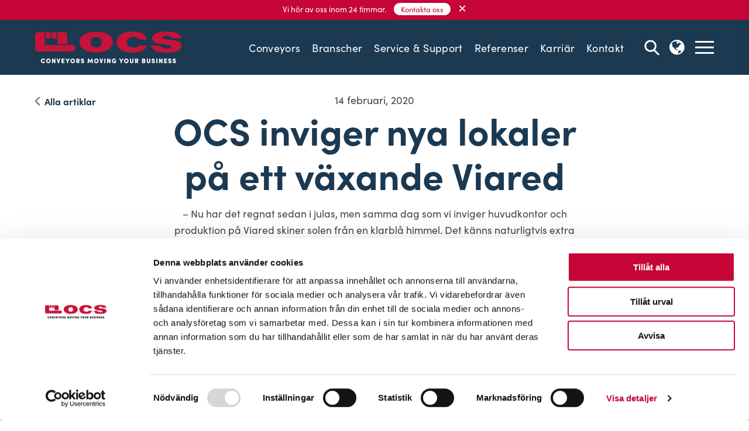

--- FILE ---
content_type: text/html; charset=UTF-8
request_url: https://www.ocs.se/conveyor-expertise/ocs-inviger-nya-lokaler-pa-ett-vaxande-viared/
body_size: 12344
content:
<!DOCTYPE HTML>
<!--[if IEMobile 7 ]><html class="no-js iem7" manifest="default.appcache?v=1" ><![endif]-->
<!--[if lt IE 7 ]><html class="no-js ie6" lang="en" ><![endif]-->
<!--[if IE 7 ]><html class="no-js ie7" lang="en" ><![endif]-->
<!--[if IE 8 ]><html class="no-js ie8" lang="en" ><![endif]-->
<!--[if (gte IE 9)|(gt IEMobile 7)|!(IEMobile)|!(IE)]><!--><html class="no-js" lang="sv-SE"><!--<![endif]-->
	<head>
		<meta charset="UTF-8" />
		<title>OCS inviger nya lokaler på ett växande Viared - OCS</title>
	  <meta http-equiv="X-UA-Compatible" content="IE=edge">
		<meta name="viewport" content="width=device-width, initial-scale=1.0">

    <!-- Google Tag Manager -->
    <script>(function(w,d,s,l,i){w[l]=w[l]||[];w[l].push({'gtm.start':
    new Date().getTime(),event:'gtm.js'});var f=d.getElementsByTagName(s)[0],
    j=d.createElement(s),dl=l!='dataLayer'?'&l='+l:'';j.async=true;j.src=
    'https://www.googletagmanager.com/gtm.js?id='+i+dl;f.parentNode.insertBefore(j,f);
    })(window,document,'script','dataLayer','GTM-WGVL3MX');</script>
    <!-- End Google Tag Manager -->

		<link rel="pingback" href="https://www.ocs.se/xmlrpc.php" />
		<link rel="stylesheet" href="https://use.typekit.net/yte7dvd.css" />
		<link rel="apple-touch-icon" sizes="180x180" href="https://www.ocs.se/wp-content/themes/ocs-theme/favicons/apple-touch-icon.png">
		<link rel="icon" type="image/png" sizes="32x32" href="https://www.ocs.se/wp-content/themes/ocs-theme/favicons/favicon-32x32.png">
		<link rel="icon" type="image/png" sizes="16x16" href="https://www.ocs.se/wp-content/themes/ocs-theme/favicons/favicon-16x16.png">
		<link rel="manifest" href="https://www.ocs.se/wp-content/themes/ocs-theme/favicons/site.webmanifest">
		<link rel="mask-icon" href="https://www.ocs.se/wp-content/themes/ocs-theme/favicons/safari-pinned-tab.svg" color="#c50636">
		<link rel="shortcut icon" href="https://www.ocs.se/wp-content/themes/ocs-theme/favicons/favicon.ico">
		<meta name="msapplication-TileColor" content="#c50636">
		<meta name="msapplication-config" content="https://www.ocs.se/wp-content/themes/ocs-theme/favicons/browserconfig.xml">
		<meta name="theme-color" content="#ffffff">
    		<meta name='robots' content='index, follow, max-image-preview:large, max-snippet:-1, max-video-preview:-1' />
<link rel="alternate" hreflang="en-us" href="https://ocssystem.co.uk/conveyor-expertise/ocs-opens-new-workspaces-in-growing-viared-area/" />
<link rel="alternate" hreflang="sv-se" href="https://www.ocs.se/conveyor-expertise/ocs-inviger-nya-lokaler-pa-ett-vaxande-viared/" />
<link rel="alternate" hreflang="de-de" href="https://ocssysteme.de/foerdertechnik-fachwissen/ocs-eroeffnet-neuen-hauptsitz-im-wachsenden-industriegebiet-viared/" />
<link rel="alternate" hreflang="fr-fr" href="https://ocssystem.fr/conveyor-expertise/ocs-integre-son-nouvel-espace-de-travail-dans-la-zone-de-viared-boras-suede/" />
<link rel="alternate" hreflang="x-default" href="https://www.ocs.se/conveyor-expertise/ocs-inviger-nya-lokaler-pa-ett-vaxande-viared/" />

<!-- Google Tag Manager for WordPress by gtm4wp.com -->
<script data-cfasync="false" data-pagespeed-no-defer>
	var gtm4wp_datalayer_name = "dataLayer";
	var dataLayer = dataLayer || [];
</script>
<!-- End Google Tag Manager for WordPress by gtm4wp.com -->
	<!-- This site is optimized with the Yoast SEO plugin v23.5 - https://yoast.com/wordpress/plugins/seo/ -->
	<meta name="description" content="– Nu har det regnat sedan i julas, men samma dag som vi inviger huvudkontor och produktion på Viared skiner solen från en klarblå himmel." />
	<link rel="canonical" href="https://www.ocs.se/conveyor-expertise/ocs-inviger-nya-lokaler-pa-ett-vaxande-viared/" />
	<meta property="og:locale" content="sv_SE" />
	<meta property="og:type" content="article" />
	<meta property="og:title" content="OCS inviger nya lokaler på ett växande Viared - OCS" />
	<meta property="og:description" content="– Nu har det regnat sedan i julas, men samma dag som vi inviger huvudkontor och produktion på Viared skiner solen från en klarblå himmel." />
	<meta property="og:url" content="https://www.ocs.se/conveyor-expertise/ocs-inviger-nya-lokaler-pa-ett-vaxande-viared/" />
	<meta property="og:site_name" content="OCS" />
	<meta property="article:modified_time" content="2020-12-16T09:31:59+00:00" />
	<meta property="og:image" content="https://www.ocs.se/wp-content/uploads/2020/02/ocs-group-photo.jpg" />
	<meta property="og:image:width" content="1920" />
	<meta property="og:image:height" content="1022" />
	<meta property="og:image:type" content="image/jpeg" />
	<meta name="twitter:card" content="summary_large_image" />
	<meta name="twitter:label1" content="Beräknad lästid" />
	<meta name="twitter:data1" content="1 minut" />
	<script type="application/ld+json" class="yoast-schema-graph">{"@context":"https://schema.org","@graph":[{"@type":"WebPage","@id":"https://www.ocs.se/conveyor-expertise/ocs-inviger-nya-lokaler-pa-ett-vaxande-viared/","url":"https://www.ocs.se/conveyor-expertise/ocs-inviger-nya-lokaler-pa-ett-vaxande-viared/","name":"OCS inviger nya lokaler på ett växande Viared - OCS","isPartOf":{"@id":"https://www.ocs.se/#website"},"primaryImageOfPage":{"@id":"https://www.ocs.se/conveyor-expertise/ocs-inviger-nya-lokaler-pa-ett-vaxande-viared/#primaryimage"},"image":{"@id":"https://www.ocs.se/conveyor-expertise/ocs-inviger-nya-lokaler-pa-ett-vaxande-viared/#primaryimage"},"thumbnailUrl":"https://www.ocs.se/wp-content/uploads/2020/02/ocs-group-photo.jpg","datePublished":"2020-02-14T09:38:12+00:00","dateModified":"2020-12-16T09:31:59+00:00","description":"– Nu har det regnat sedan i julas, men samma dag som vi inviger huvudkontor och produktion på Viared skiner solen från en klarblå himmel.","breadcrumb":{"@id":"https://www.ocs.se/conveyor-expertise/ocs-inviger-nya-lokaler-pa-ett-vaxande-viared/#breadcrumb"},"inLanguage":"sv-SE","potentialAction":[{"@type":"ReadAction","target":["https://www.ocs.se/conveyor-expertise/ocs-inviger-nya-lokaler-pa-ett-vaxande-viared/"]}]},{"@type":"ImageObject","inLanguage":"sv-SE","@id":"https://www.ocs.se/conveyor-expertise/ocs-inviger-nya-lokaler-pa-ett-vaxande-viared/#primaryimage","url":"https://www.ocs.se/wp-content/uploads/2020/02/ocs-group-photo.jpg","contentUrl":"https://www.ocs.se/wp-content/uploads/2020/02/ocs-group-photo.jpg","width":1920,"height":1022},{"@type":"BreadcrumbList","@id":"https://www.ocs.se/conveyor-expertise/ocs-inviger-nya-lokaler-pa-ett-vaxande-viared/#breadcrumb","itemListElement":[{"@type":"ListItem","position":1,"name":"Hem","item":"https://www.ocs.se/"},{"@type":"ListItem","position":2,"name":"OCS inviger nya lokaler på ett växande Viared"}]},{"@type":"WebSite","@id":"https://www.ocs.se/#website","url":"https://www.ocs.se/","name":"OCS","description":"Conveyors Moving Your Business","publisher":{"@id":"https://www.ocs.se/#organization"},"potentialAction":[{"@type":"SearchAction","target":{"@type":"EntryPoint","urlTemplate":"https://www.ocs.se/?s={search_term_string}"},"query-input":{"@type":"PropertyValueSpecification","valueRequired":true,"valueName":"search_term_string"}}],"inLanguage":"sv-SE"},{"@type":"Organization","@id":"https://www.ocs.se/#organization","name":"OCS Overhead Conveyor System AB","url":"https://www.ocs.se/","logo":{"@type":"ImageObject","inLanguage":"sv-SE","@id":"https://www.ocs.se/#/schema/logo/image/","url":"https://www.ocs.se/wp-content/uploads/2021/12/ocs-logo.png","contentUrl":"https://www.ocs.se/wp-content/uploads/2021/12/ocs-logo.png","width":1920,"height":412,"caption":"OCS Overhead Conveyor System AB"},"image":{"@id":"https://www.ocs.se/#/schema/logo/image/"}}]}</script>
	<!-- / Yoast SEO plugin. -->


<script type="text/javascript">
/* <![CDATA[ */
window._wpemojiSettings = {"baseUrl":"https:\/\/s.w.org\/images\/core\/emoji\/15.0.3\/72x72\/","ext":".png","svgUrl":"https:\/\/s.w.org\/images\/core\/emoji\/15.0.3\/svg\/","svgExt":".svg","source":{"concatemoji":"https:\/\/www.ocs.se\/wp-includes\/js\/wp-emoji-release.min.js?ver=6.6.1"}};
/*! This file is auto-generated */
!function(i,n){var o,s,e;function c(e){try{var t={supportTests:e,timestamp:(new Date).valueOf()};sessionStorage.setItem(o,JSON.stringify(t))}catch(e){}}function p(e,t,n){e.clearRect(0,0,e.canvas.width,e.canvas.height),e.fillText(t,0,0);var t=new Uint32Array(e.getImageData(0,0,e.canvas.width,e.canvas.height).data),r=(e.clearRect(0,0,e.canvas.width,e.canvas.height),e.fillText(n,0,0),new Uint32Array(e.getImageData(0,0,e.canvas.width,e.canvas.height).data));return t.every(function(e,t){return e===r[t]})}function u(e,t,n){switch(t){case"flag":return n(e,"\ud83c\udff3\ufe0f\u200d\u26a7\ufe0f","\ud83c\udff3\ufe0f\u200b\u26a7\ufe0f")?!1:!n(e,"\ud83c\uddfa\ud83c\uddf3","\ud83c\uddfa\u200b\ud83c\uddf3")&&!n(e,"\ud83c\udff4\udb40\udc67\udb40\udc62\udb40\udc65\udb40\udc6e\udb40\udc67\udb40\udc7f","\ud83c\udff4\u200b\udb40\udc67\u200b\udb40\udc62\u200b\udb40\udc65\u200b\udb40\udc6e\u200b\udb40\udc67\u200b\udb40\udc7f");case"emoji":return!n(e,"\ud83d\udc26\u200d\u2b1b","\ud83d\udc26\u200b\u2b1b")}return!1}function f(e,t,n){var r="undefined"!=typeof WorkerGlobalScope&&self instanceof WorkerGlobalScope?new OffscreenCanvas(300,150):i.createElement("canvas"),a=r.getContext("2d",{willReadFrequently:!0}),o=(a.textBaseline="top",a.font="600 32px Arial",{});return e.forEach(function(e){o[e]=t(a,e,n)}),o}function t(e){var t=i.createElement("script");t.src=e,t.defer=!0,i.head.appendChild(t)}"undefined"!=typeof Promise&&(o="wpEmojiSettingsSupports",s=["flag","emoji"],n.supports={everything:!0,everythingExceptFlag:!0},e=new Promise(function(e){i.addEventListener("DOMContentLoaded",e,{once:!0})}),new Promise(function(t){var n=function(){try{var e=JSON.parse(sessionStorage.getItem(o));if("object"==typeof e&&"number"==typeof e.timestamp&&(new Date).valueOf()<e.timestamp+604800&&"object"==typeof e.supportTests)return e.supportTests}catch(e){}return null}();if(!n){if("undefined"!=typeof Worker&&"undefined"!=typeof OffscreenCanvas&&"undefined"!=typeof URL&&URL.createObjectURL&&"undefined"!=typeof Blob)try{var e="postMessage("+f.toString()+"("+[JSON.stringify(s),u.toString(),p.toString()].join(",")+"));",r=new Blob([e],{type:"text/javascript"}),a=new Worker(URL.createObjectURL(r),{name:"wpTestEmojiSupports"});return void(a.onmessage=function(e){c(n=e.data),a.terminate(),t(n)})}catch(e){}c(n=f(s,u,p))}t(n)}).then(function(e){for(var t in e)n.supports[t]=e[t],n.supports.everything=n.supports.everything&&n.supports[t],"flag"!==t&&(n.supports.everythingExceptFlag=n.supports.everythingExceptFlag&&n.supports[t]);n.supports.everythingExceptFlag=n.supports.everythingExceptFlag&&!n.supports.flag,n.DOMReady=!1,n.readyCallback=function(){n.DOMReady=!0}}).then(function(){return e}).then(function(){var e;n.supports.everything||(n.readyCallback(),(e=n.source||{}).concatemoji?t(e.concatemoji):e.wpemoji&&e.twemoji&&(t(e.twemoji),t(e.wpemoji)))}))}((window,document),window._wpemojiSettings);
/* ]]> */
</script>
<style id='wp-emoji-styles-inline-css' type='text/css'>

	img.wp-smiley, img.emoji {
		display: inline !important;
		border: none !important;
		box-shadow: none !important;
		height: 1em !important;
		width: 1em !important;
		margin: 0 0.07em !important;
		vertical-align: -0.1em !important;
		background: none !important;
		padding: 0 !important;
	}
</style>
<link rel='stylesheet' id='wp-block-library-css' href='https://www.ocs.se/wp-includes/css/dist/block-library/style.min.css?ver=6.6.1' type='text/css' media='all' />
<style id='classic-theme-styles-inline-css' type='text/css'>
/*! This file is auto-generated */
.wp-block-button__link{color:#fff;background-color:#32373c;border-radius:9999px;box-shadow:none;text-decoration:none;padding:calc(.667em + 2px) calc(1.333em + 2px);font-size:1.125em}.wp-block-file__button{background:#32373c;color:#fff;text-decoration:none}
</style>
<style id='global-styles-inline-css' type='text/css'>
:root{--wp--preset--aspect-ratio--square: 1;--wp--preset--aspect-ratio--4-3: 4/3;--wp--preset--aspect-ratio--3-4: 3/4;--wp--preset--aspect-ratio--3-2: 3/2;--wp--preset--aspect-ratio--2-3: 2/3;--wp--preset--aspect-ratio--16-9: 16/9;--wp--preset--aspect-ratio--9-16: 9/16;--wp--preset--color--black: #000000;--wp--preset--color--cyan-bluish-gray: #abb8c3;--wp--preset--color--white: #ffffff;--wp--preset--color--pale-pink: #f78da7;--wp--preset--color--vivid-red: #cf2e2e;--wp--preset--color--luminous-vivid-orange: #ff6900;--wp--preset--color--luminous-vivid-amber: #fcb900;--wp--preset--color--light-green-cyan: #7bdcb5;--wp--preset--color--vivid-green-cyan: #00d084;--wp--preset--color--pale-cyan-blue: #8ed1fc;--wp--preset--color--vivid-cyan-blue: #0693e3;--wp--preset--color--vivid-purple: #9b51e0;--wp--preset--gradient--vivid-cyan-blue-to-vivid-purple: linear-gradient(135deg,rgba(6,147,227,1) 0%,rgb(155,81,224) 100%);--wp--preset--gradient--light-green-cyan-to-vivid-green-cyan: linear-gradient(135deg,rgb(122,220,180) 0%,rgb(0,208,130) 100%);--wp--preset--gradient--luminous-vivid-amber-to-luminous-vivid-orange: linear-gradient(135deg,rgba(252,185,0,1) 0%,rgba(255,105,0,1) 100%);--wp--preset--gradient--luminous-vivid-orange-to-vivid-red: linear-gradient(135deg,rgba(255,105,0,1) 0%,rgb(207,46,46) 100%);--wp--preset--gradient--very-light-gray-to-cyan-bluish-gray: linear-gradient(135deg,rgb(238,238,238) 0%,rgb(169,184,195) 100%);--wp--preset--gradient--cool-to-warm-spectrum: linear-gradient(135deg,rgb(74,234,220) 0%,rgb(151,120,209) 20%,rgb(207,42,186) 40%,rgb(238,44,130) 60%,rgb(251,105,98) 80%,rgb(254,248,76) 100%);--wp--preset--gradient--blush-light-purple: linear-gradient(135deg,rgb(255,206,236) 0%,rgb(152,150,240) 100%);--wp--preset--gradient--blush-bordeaux: linear-gradient(135deg,rgb(254,205,165) 0%,rgb(254,45,45) 50%,rgb(107,0,62) 100%);--wp--preset--gradient--luminous-dusk: linear-gradient(135deg,rgb(255,203,112) 0%,rgb(199,81,192) 50%,rgb(65,88,208) 100%);--wp--preset--gradient--pale-ocean: linear-gradient(135deg,rgb(255,245,203) 0%,rgb(182,227,212) 50%,rgb(51,167,181) 100%);--wp--preset--gradient--electric-grass: linear-gradient(135deg,rgb(202,248,128) 0%,rgb(113,206,126) 100%);--wp--preset--gradient--midnight: linear-gradient(135deg,rgb(2,3,129) 0%,rgb(40,116,252) 100%);--wp--preset--font-size--small: 13px;--wp--preset--font-size--medium: 20px;--wp--preset--font-size--large: 36px;--wp--preset--font-size--x-large: 42px;--wp--preset--spacing--20: 0.44rem;--wp--preset--spacing--30: 0.67rem;--wp--preset--spacing--40: 1rem;--wp--preset--spacing--50: 1.5rem;--wp--preset--spacing--60: 2.25rem;--wp--preset--spacing--70: 3.38rem;--wp--preset--spacing--80: 5.06rem;--wp--preset--shadow--natural: 6px 6px 9px rgba(0, 0, 0, 0.2);--wp--preset--shadow--deep: 12px 12px 50px rgba(0, 0, 0, 0.4);--wp--preset--shadow--sharp: 6px 6px 0px rgba(0, 0, 0, 0.2);--wp--preset--shadow--outlined: 6px 6px 0px -3px rgba(255, 255, 255, 1), 6px 6px rgba(0, 0, 0, 1);--wp--preset--shadow--crisp: 6px 6px 0px rgba(0, 0, 0, 1);}:where(.is-layout-flex){gap: 0.5em;}:where(.is-layout-grid){gap: 0.5em;}body .is-layout-flex{display: flex;}.is-layout-flex{flex-wrap: wrap;align-items: center;}.is-layout-flex > :is(*, div){margin: 0;}body .is-layout-grid{display: grid;}.is-layout-grid > :is(*, div){margin: 0;}:where(.wp-block-columns.is-layout-flex){gap: 2em;}:where(.wp-block-columns.is-layout-grid){gap: 2em;}:where(.wp-block-post-template.is-layout-flex){gap: 1.25em;}:where(.wp-block-post-template.is-layout-grid){gap: 1.25em;}.has-black-color{color: var(--wp--preset--color--black) !important;}.has-cyan-bluish-gray-color{color: var(--wp--preset--color--cyan-bluish-gray) !important;}.has-white-color{color: var(--wp--preset--color--white) !important;}.has-pale-pink-color{color: var(--wp--preset--color--pale-pink) !important;}.has-vivid-red-color{color: var(--wp--preset--color--vivid-red) !important;}.has-luminous-vivid-orange-color{color: var(--wp--preset--color--luminous-vivid-orange) !important;}.has-luminous-vivid-amber-color{color: var(--wp--preset--color--luminous-vivid-amber) !important;}.has-light-green-cyan-color{color: var(--wp--preset--color--light-green-cyan) !important;}.has-vivid-green-cyan-color{color: var(--wp--preset--color--vivid-green-cyan) !important;}.has-pale-cyan-blue-color{color: var(--wp--preset--color--pale-cyan-blue) !important;}.has-vivid-cyan-blue-color{color: var(--wp--preset--color--vivid-cyan-blue) !important;}.has-vivid-purple-color{color: var(--wp--preset--color--vivid-purple) !important;}.has-black-background-color{background-color: var(--wp--preset--color--black) !important;}.has-cyan-bluish-gray-background-color{background-color: var(--wp--preset--color--cyan-bluish-gray) !important;}.has-white-background-color{background-color: var(--wp--preset--color--white) !important;}.has-pale-pink-background-color{background-color: var(--wp--preset--color--pale-pink) !important;}.has-vivid-red-background-color{background-color: var(--wp--preset--color--vivid-red) !important;}.has-luminous-vivid-orange-background-color{background-color: var(--wp--preset--color--luminous-vivid-orange) !important;}.has-luminous-vivid-amber-background-color{background-color: var(--wp--preset--color--luminous-vivid-amber) !important;}.has-light-green-cyan-background-color{background-color: var(--wp--preset--color--light-green-cyan) !important;}.has-vivid-green-cyan-background-color{background-color: var(--wp--preset--color--vivid-green-cyan) !important;}.has-pale-cyan-blue-background-color{background-color: var(--wp--preset--color--pale-cyan-blue) !important;}.has-vivid-cyan-blue-background-color{background-color: var(--wp--preset--color--vivid-cyan-blue) !important;}.has-vivid-purple-background-color{background-color: var(--wp--preset--color--vivid-purple) !important;}.has-black-border-color{border-color: var(--wp--preset--color--black) !important;}.has-cyan-bluish-gray-border-color{border-color: var(--wp--preset--color--cyan-bluish-gray) !important;}.has-white-border-color{border-color: var(--wp--preset--color--white) !important;}.has-pale-pink-border-color{border-color: var(--wp--preset--color--pale-pink) !important;}.has-vivid-red-border-color{border-color: var(--wp--preset--color--vivid-red) !important;}.has-luminous-vivid-orange-border-color{border-color: var(--wp--preset--color--luminous-vivid-orange) !important;}.has-luminous-vivid-amber-border-color{border-color: var(--wp--preset--color--luminous-vivid-amber) !important;}.has-light-green-cyan-border-color{border-color: var(--wp--preset--color--light-green-cyan) !important;}.has-vivid-green-cyan-border-color{border-color: var(--wp--preset--color--vivid-green-cyan) !important;}.has-pale-cyan-blue-border-color{border-color: var(--wp--preset--color--pale-cyan-blue) !important;}.has-vivid-cyan-blue-border-color{border-color: var(--wp--preset--color--vivid-cyan-blue) !important;}.has-vivid-purple-border-color{border-color: var(--wp--preset--color--vivid-purple) !important;}.has-vivid-cyan-blue-to-vivid-purple-gradient-background{background: var(--wp--preset--gradient--vivid-cyan-blue-to-vivid-purple) !important;}.has-light-green-cyan-to-vivid-green-cyan-gradient-background{background: var(--wp--preset--gradient--light-green-cyan-to-vivid-green-cyan) !important;}.has-luminous-vivid-amber-to-luminous-vivid-orange-gradient-background{background: var(--wp--preset--gradient--luminous-vivid-amber-to-luminous-vivid-orange) !important;}.has-luminous-vivid-orange-to-vivid-red-gradient-background{background: var(--wp--preset--gradient--luminous-vivid-orange-to-vivid-red) !important;}.has-very-light-gray-to-cyan-bluish-gray-gradient-background{background: var(--wp--preset--gradient--very-light-gray-to-cyan-bluish-gray) !important;}.has-cool-to-warm-spectrum-gradient-background{background: var(--wp--preset--gradient--cool-to-warm-spectrum) !important;}.has-blush-light-purple-gradient-background{background: var(--wp--preset--gradient--blush-light-purple) !important;}.has-blush-bordeaux-gradient-background{background: var(--wp--preset--gradient--blush-bordeaux) !important;}.has-luminous-dusk-gradient-background{background: var(--wp--preset--gradient--luminous-dusk) !important;}.has-pale-ocean-gradient-background{background: var(--wp--preset--gradient--pale-ocean) !important;}.has-electric-grass-gradient-background{background: var(--wp--preset--gradient--electric-grass) !important;}.has-midnight-gradient-background{background: var(--wp--preset--gradient--midnight) !important;}.has-small-font-size{font-size: var(--wp--preset--font-size--small) !important;}.has-medium-font-size{font-size: var(--wp--preset--font-size--medium) !important;}.has-large-font-size{font-size: var(--wp--preset--font-size--large) !important;}.has-x-large-font-size{font-size: var(--wp--preset--font-size--x-large) !important;}
:where(.wp-block-post-template.is-layout-flex){gap: 1.25em;}:where(.wp-block-post-template.is-layout-grid){gap: 1.25em;}
:where(.wp-block-columns.is-layout-flex){gap: 2em;}:where(.wp-block-columns.is-layout-grid){gap: 2em;}
:root :where(.wp-block-pullquote){font-size: 1.5em;line-height: 1.6;}
</style>
<link rel='stylesheet' id='contact-form-7-css' href='https://www.ocs.se/wp-content/plugins/contact-form-7/includes/css/styles.css?ver=5.9.8' type='text/css' media='all' />
<link rel='stylesheet' id='icon_font-css' href='https://www.ocs.se/wp-content/themes/ocs-theme/css/icon-font/css/ocs-icon-font.css?ver=1.2.4' type='text/css' media='all' />
<link rel='stylesheet' id='style-css' href='https://www.ocs.se/wp-content/themes/ocs-theme/css/dist/style.css?ver=1.2.4' type='text/css' media='all' />
<script type="text/javascript" id="wpml-cookie-js-extra">
/* <![CDATA[ */
var wpml_cookies = {"wp-wpml_current_language":{"value":"sv","expires":1,"path":"\/"}};
var wpml_cookies = {"wp-wpml_current_language":{"value":"sv","expires":1,"path":"\/"}};
/* ]]> */
</script>
<script type="text/javascript" src="https://www.ocs.se/wp-content/plugins/sitepress-multilingual-cms/res/js/cookies/language-cookie.js?ver=4.6.13" id="wpml-cookie-js" defer="defer" data-wp-strategy="defer"></script>
<script type="text/javascript" src="https://www.ocs.se/wp-includes/js/jquery/jquery.min.js?ver=3.7.1" id="jquery-core-js"></script>
<script type="text/javascript" src="https://www.ocs.se/wp-includes/js/jquery/jquery-migrate.min.js?ver=3.4.1" id="jquery-migrate-js"></script>
<script type="text/javascript" id="beyond-newsroom-js-extra">
/* <![CDATA[ */
var beyond_newsroom = {"ajax_url":"https:\/\/www.ocs.se\/wp-admin\/admin-ajax.php","api_base":"https:\/\/www.ocs.se\/wp-json\/beyond-newsroom\/v1","version":"0.1.2"};
/* ]]> */
</script>
<script type="text/javascript" src="https://www.ocs.se/wp-content/plugins/beyond-newsroom/includes/../assets/js/dist/beyond-newsroom.js?ver=0.1.2" id="beyond-newsroom-js"></script>
<script type="text/javascript" src="https://www.ocs.se/wp-content/themes/ocs-theme/js/vendor/slick.min.js?ver=6.6.1" id="slick-js"></script>
<script type="text/javascript" src="https://www.ocs.se/wp-content/themes/ocs-theme/js/vendor/object-fit-videos.min.js?ver=6.6.1" id="object-fit-videos-js"></script>
<script type="text/javascript" id="main-js-extra">
/* <![CDATA[ */
var ocs = {"ajax_url":"https:\/\/www.ocs.se\/wp-admin\/admin-ajax.php","closeWhiteboxInstructions":"Klicka var som helst f\u00f6r att st\u00e4nga","showMore":"Visa mer","showLess":"Visa mindre","language_code":"sv"};
/* ]]> */
</script>
<script type="text/javascript" src="https://www.ocs.se/wp-content/themes/ocs-theme/js/dist/main.js?ver=1.2.4" id="main-js"></script>
<script type="text/javascript" id="wpml-xdomain-data-js-extra">
/* <![CDATA[ */
var wpml_xdomain_data = {"css_selector":"wpml-ls-item","ajax_url":"https:\/\/www.ocs.se\/wp-admin\/admin-ajax.php","current_lang":"sv","_nonce":"6e700c1e33"};
/* ]]> */
</script>
<script type="text/javascript" src="https://www.ocs.se/wp-content/plugins/sitepress-multilingual-cms/res/js/xdomain-data.js?ver=4.6.13" id="wpml-xdomain-data-js" defer="defer" data-wp-strategy="defer"></script>
<script></script><link rel="https://api.w.org/" href="https://www.ocs.se/wp-json/" /><link rel="alternate" title="JSON" type="application/json" href="https://www.ocs.se/wp-json/wp/v2/newsroom_story/12605" /><link rel="EditURI" type="application/rsd+xml" title="RSD" href="https://www.ocs.se/xmlrpc.php?rsd" />
<meta name="generator" content="WordPress 6.6.1" />
<link rel='shortlink' href='https://www.ocs.se/?p=12605' />
<link rel="alternate" title="oEmbed (JSON)" type="application/json+oembed" href="https://www.ocs.se/wp-json/oembed/1.0/embed?url=https%3A%2F%2Fwww.ocs.se%2Fconveyor-expertise%2Focs-inviger-nya-lokaler-pa-ett-vaxande-viared%2F" />
<link rel="alternate" title="oEmbed (XML)" type="text/xml+oembed" href="https://www.ocs.se/wp-json/oembed/1.0/embed?url=https%3A%2F%2Fwww.ocs.se%2Fconveyor-expertise%2Focs-inviger-nya-lokaler-pa-ett-vaxande-viared%2F&#038;format=xml" />
<meta name="generator" content="WPML ver:4.6.13 stt:1,4,3,2,51;" />

<!-- Google Tag Manager for WordPress by gtm4wp.com -->
<!-- GTM Container placement set to automatic -->
<script data-cfasync="false" data-pagespeed-no-defer>
	var dataLayer_content = {"pagePostType":"newsroom_story","pagePostType2":"single-newsroom_story","pagePostAuthor":"brainforest"};
	dataLayer.push( dataLayer_content );
</script>
<script data-cfasync="false">
(function(w,d,s,l,i){w[l]=w[l]||[];w[l].push({'gtm.start':
new Date().getTime(),event:'gtm.js'});var f=d.getElementsByTagName(s)[0],
j=d.createElement(s),dl=l!='dataLayer'?'&l='+l:'';j.async=true;j.src=
'//www.googletagmanager.com/gtm.js?id='+i+dl;f.parentNode.insertBefore(j,f);
})(window,document,'script','dataLayer','GTM-W5Z44M4');
</script>
<!-- End Google Tag Manager for WordPress by gtm4wp.com --><meta name="generator" content="Powered by WPBakery Page Builder - drag and drop page builder for WordPress."/>
		<style type="text/css" id="wp-custom-css">
			.kundlogga img {
    width: 3cm;             /* eller 100px om du föredrar px */
    height: auto;           /* behåller proportionerna */
    object-fit: contain;    /* undviker kapning */
    display: block;
    margin: 0 auto;
}
@media (max-width: 768px) {
    .kundlogga img {
        width: 2cm;
    }
}
		</style>
		<noscript><style> .wpb_animate_when_almost_visible { opacity: 1; }</style></noscript>	</head>
		<body class="newsroom_story-template-default single single-newsroom_story postid-12605 no-top-img ocs-inviger-nya-lokaler-pa-ett-vaxande-viared wpb-js-composer js-comp-ver-7.9 vc_responsive">
    <!-- Google Tag Manager (noscript) -->
    <noscript><iframe src="https://www.googletagmanager.com/ns.html?id=GTM-WGVL3MX"
    height="0" width="0" style="display:none;visibility:hidden"></iframe></noscript>
    <!-- End Google Tag Manager (noscript) -->

<div class="top-notification">
	Vi hör av oss inom 24 timmar.	<a href="https://www.ocs.se/kontakt/#sales" class="actual-button">Kontakta oss</a>
	<span class="close-top-notification">&times;</span>
</div>
<header class="site-header">

	<div class="menu-header">

		<div class="container">
			<a class="logo" href="https://www.ocs.se">
				<img src="https://www.ocs.se/wp-content/themes/ocs-theme/img/logo.png" title="OCS" alt="OCS"/>
			</a>

			<!--<button class="hamburger hamburger--spin" type="button">
			  <span class="hamburger-box">
			    <span class="hamburger-inner"></span>
			  </span>
			</button>-->

      <nav>
        <div class="menu-huvudmeny-container"><ul id="menu-huvudmeny" class="menu"><li id="menu-item-14" class="menu-item menu-item-type-post_type menu-item-object-page menu-item-has-children menu-item-14"><a href="https://www.ocs.se/conveyors/">Conveyors</a>
<ul class="sub-menu">
	<li id="menu-item-9247" class="menu-item menu-item-type-post_type menu-item-object-page menu-item-9247"><a href="https://www.ocs.se/conveyors/hangconveyors/">Hängconveyors</a></li>
	<li id="menu-item-9246" class="menu-item menu-item-type-post_type menu-item-object-page menu-item-9246"><a href="https://www.ocs.se/conveyors/golvconveyors/">Golvconveyors</a></li>
	<li id="menu-item-14006" class="menu-item menu-item-type-post_type menu-item-object-page menu-item-14006"><a href="https://www.ocs.se/teknik/">Teknik</a></li>
	<li id="menu-item-22671" class="menu-item menu-item-type-post_type menu-item-object-page menu-item-22671"><a href="https://www.ocs.se/conveyors/why-ocs/">Varför OCS?</a></li>
	<li id="menu-item-17935" class="menu-item menu-item-type-custom menu-item-object-custom menu-item-17935"><a href="https://www.ocs.se/faq/">FAQ</a></li>
</ul>
</li>
<li id="menu-item-12" class="menu-item menu-item-type-post_type menu-item-object-page menu-item-has-children menu-item-12"><a href="https://www.ocs.se/branscher/">Branscher</a>
<ul class="sub-menu">
	<li id="menu-item-268" class="menu-item menu-item-type-post_type menu-item-object-page menu-item-268"><a href="https://www.ocs.se/branscher/fordonsindustri/">Fordonsindustri</a></li>
	<li id="menu-item-267" class="menu-item menu-item-type-post_type menu-item-object-page menu-item-267"><a href="https://www.ocs.se/branscher/flygindustri/">Flygindustri</a></li>
	<li id="menu-item-14095" class="menu-item menu-item-type-post_type menu-item-object-page menu-item-14095"><a href="https://www.ocs.se/branscher/smarta-monteringslosningar-for-cykelindustrin/">Cykel och el-cykel industri</a></li>
	<li id="menu-item-266" class="menu-item menu-item-type-post_type menu-item-object-page menu-item-266"><a href="https://www.ocs.se/branscher/ytbehandling-maleri/">Ytbehandling &#038; måleri</a></li>
	<li id="menu-item-14872" class="menu-item menu-item-type-post_type menu-item-object-page menu-item-14872"><a href="https://www.ocs.se/branscher/logistik-och-e-handel/">Logistik och E-handel</a></li>
	<li id="menu-item-15298" class="menu-item menu-item-type-post_type menu-item-object-page menu-item-15298"><a href="https://www.ocs.se/branscher/vertical-farming/">Vertical Farming industri</a></li>
	<li id="menu-item-22218" class="menu-item menu-item-type-post_type menu-item-object-page menu-item-22218"><a href="https://www.ocs.se/branscher/forsvar/">Försvarsindustri</a></li>
	<li id="menu-item-265" class="menu-item menu-item-type-post_type menu-item-object-page menu-item-265"><a href="https://www.ocs.se/branscher/ovrig-industri/">Övrig industri</a></li>
</ul>
</li>
<li id="menu-item-20105" class="menu-item menu-item-type-post_type menu-item-object-page menu-item-has-children menu-item-20105"><a href="https://www.ocs.se/service/">Service &#038; Support</a>
<ul class="sub-menu">
	<li id="menu-item-20108" class="menu-item menu-item-type-post_type menu-item-object-page menu-item-20108"><a href="https://www.ocs.se/service/ocs-prevention/">OCS Prevention</a></li>
	<li id="menu-item-20107" class="menu-item menu-item-type-post_type menu-item-object-page menu-item-20107"><a href="https://www.ocs.se/service/ocs-optimization/">OCS Optimization</a></li>
	<li id="menu-item-20106" class="menu-item menu-item-type-post_type menu-item-object-page menu-item-20106"><a href="https://www.ocs.se/service/ocs-emergency/">OCS Emergency</a></li>
</ul>
</li>
<li id="menu-item-23786" class="menu-item menu-item-type-post_type menu-item-object-page menu-item-has-children menu-item-23786"><a href="https://www.ocs.se/referenser/">Referenser</a>
<ul class="sub-menu">
	<li id="menu-item-23798" class="menu-item menu-item-type-post_type menu-item-object-page menu-item-23798"><a href="https://www.ocs.se/referenser/kundreferenser/">Kundreferenser</a></li>
</ul>
</li>
<li id="menu-item-23810" class="menu-item menu-item-type-post_type menu-item-object-page menu-item-23810"><a href="https://www.ocs.se/karriar/">Karriär</a></li>
<li id="menu-item-21796" class="menu-item menu-item-type-post_type menu-item-object-page menu-item-21796"><a href="https://www.ocs.se/kontakt/">Kontakt</a></li>
</ul></div>        <button class="search" aria-controls="search-overlay" aria-label="Toggle search" aria-expanded="false">
          <img src="https://www.ocs.se/wp-content/themes/ocs-theme/img/search.svg" alt="">
        </button>
        
    <div class="lang-switcher">
      <i class="icon icon-globe"></i>
      <div class="ul-holder">
        <ul>
          <li class=""><a href="https://ocssystem.co.uk/conveyor-expertise/ocs-opens-new-workspaces-in-growing-viared-area/">English</a></li><li class="current-lang"><a href="https://www.ocs.se/conveyor-expertise/ocs-inviger-nya-lokaler-pa-ett-vaxande-viared/">Svenska</a></li><li class=""><a href="https://ocssysteme.de/foerdertechnik-fachwissen/ocs-eroeffnet-neuen-hauptsitz-im-wachsenden-industriegebiet-viared/">Deutsch</a></li><li class=""><a href="https://ocssystem.fr/conveyor-expertise/ocs-integre-son-nouvel-espace-de-travail-dans-la-zone-de-viared-boras-suede/">Français</a></li>
        </ul>
      </div>
    </div>
          <button class="hamburger" aria-label="Toggle menu">
          <img src="https://www.ocs.se/wp-content/themes/ocs-theme/img/hamburger.svg" alt="">
        </button>
      </nav>

		</div>

	</div>

  <div class="hamburger-menu">
    <div class="hamburger-menu__inner">
      <ul id="menu-hamburgare" class="menu"><li id="menu-item-18095" class="menu-item menu-item-type-post_type menu-item-object-page menu-item-has-children menu-item-18095"><a href="https://www.ocs.se/conveyors/">Conveyors</a>
<ul class="sub-menu">
	<li id="menu-item-18097" class="menu-item menu-item-type-post_type menu-item-object-page menu-item-18097"><a href="https://www.ocs.se/conveyors/hangconveyors/">Hängconveyors</a></li>
	<li id="menu-item-18096" class="menu-item menu-item-type-post_type menu-item-object-page menu-item-18096"><a href="https://www.ocs.se/conveyors/golvconveyors/">Golvconveyors</a></li>
	<li id="menu-item-18107" class="menu-item menu-item-type-post_type menu-item-object-page menu-item-18107"><a href="https://www.ocs.se/teknik/">Teknik</a></li>
	<li id="menu-item-18108" class="menu-item menu-item-type-post_type_archive menu-item-object-faq menu-item-18108"><a href="https://www.ocs.se/faq/">FAQ</a></li>
</ul>
</li>
<li id="menu-item-18086" class="menu-item menu-item-type-post_type menu-item-object-page menu-item-has-children menu-item-18086"><a href="https://www.ocs.se/branscher/">Branscher</a>
<ul class="sub-menu">
	<li id="menu-item-18089" class="menu-item menu-item-type-post_type menu-item-object-page menu-item-18089"><a href="https://www.ocs.se/branscher/fordonsindustri/">Fordonsindustri</a></li>
	<li id="menu-item-18088" class="menu-item menu-item-type-post_type menu-item-object-page menu-item-18088"><a href="https://www.ocs.se/branscher/flygindustri/">Flygindustri</a></li>
	<li id="menu-item-18087" class="menu-item menu-item-type-post_type menu-item-object-page menu-item-18087"><a href="https://www.ocs.se/branscher/smarta-monteringslosningar-for-cykelindustrin/">Cykelindustri</a></li>
	<li id="menu-item-18093" class="menu-item menu-item-type-post_type menu-item-object-page menu-item-18093"><a href="https://www.ocs.se/branscher/ytbehandling-maleri/">Ytbehandling &#038; måleri</a></li>
	<li id="menu-item-18090" class="menu-item menu-item-type-post_type menu-item-object-page menu-item-18090"><a href="https://www.ocs.se/branscher/logistik-och-e-handel/">Logistik och E-handel</a></li>
	<li id="menu-item-23849" class="menu-item menu-item-type-post_type menu-item-object-page menu-item-23849"><a href="https://www.ocs.se/branscher/forsvar/">Försvarsindustri</a></li>
	<li id="menu-item-18092" class="menu-item menu-item-type-post_type menu-item-object-page menu-item-18092"><a href="https://www.ocs.se/branscher/vertical-farming/">Vertical Farming</a></li>
	<li id="menu-item-18091" class="menu-item menu-item-type-post_type menu-item-object-page menu-item-18091"><a href="https://www.ocs.se/branscher/ovrig-industri/">Övrig industri</a></li>
</ul>
</li>
<li id="menu-item-18101" class="menu-item menu-item-type-post_type menu-item-object-page menu-item-has-children menu-item-18101"><a href="https://www.ocs.se/service/">Service &#038; Support</a>
<ul class="sub-menu">
	<li id="menu-item-18104" class="menu-item menu-item-type-post_type menu-item-object-page menu-item-18104"><a href="https://www.ocs.se/service/ocs-prevention/">OCS Prevention</a></li>
	<li id="menu-item-18103" class="menu-item menu-item-type-post_type menu-item-object-page menu-item-18103"><a href="https://www.ocs.se/service/ocs-optimization/">OCS Optimization</a></li>
	<li id="menu-item-18102" class="menu-item menu-item-type-post_type menu-item-object-page menu-item-18102"><a href="https://www.ocs.se/service/ocs-emergency/">OCS Emergency</a></li>
</ul>
</li>
<li id="menu-item-696db2b04d250" class="menu-item-hidden menu-item-grouped menu-item-696db2b04d250"><a href="#">Container</a>
<ul class="sub-menu">
	<li id="menu-item-18094" class="menu-item menu-item-type-post_type menu-item-object-page menu-item-18094"><a href="https://www.ocs.se/specialist-pa-conveyors/">Conveyor Expertise</a></li>
	<li id="menu-item-18100" class="menu-item menu-item-type-post_type menu-item-object-page menu-item-18100"><a href="https://www.ocs.se/om-oss/">Om oss</a></li>
	<li id="menu-item-18105" class="menu-item menu-item-type-post_type menu-item-object-page menu-item-18105"><a href="https://www.ocs.se/sustainability/">Hållbarhet</a></li>
	<li id="menu-item-21591" class="menu-item menu-item-type-post_type menu-item-object-page menu-item-21591"><a href="https://www.ocs.se/massor/">Mässor</a></li>
	<li id="menu-item-23787" class="menu-item menu-item-type-post_type menu-item-object-page menu-item-23787"><a href="https://www.ocs.se/karriar/">Karriär</a></li>
	<li id="menu-item-21797" class="menu-item menu-item-type-post_type menu-item-object-page menu-item-21797"><a href="https://www.ocs.se/kontakt/">Kontakt</a></li>
</ul>
</li>
</ul>      <img class="close" src="https://www.ocs.se/wp-content/themes/ocs-theme/img/close.svg" alt="" aria-label="Stäng meny">
    </div>
  </div>

  <div class="menu-overlay"></div>

	
  <div class="search-overlay" id="search-overlay">
    <div class="search-overlay__form">
      <form role="search" action="https://www.ocs.se" method="get">
        <input type="text" name="s" value="" placeholder="Sök här...">
        <input type="submit" class="submit" value="Sök">
        <button class="close">
          <svg width="40" height="40" viewBox="0 0 40 40" fill="none" xmlns="http://www.w3.org/2000/svg">
            <line x1="9.94415" y1="10.1474" x2="29.7606" y2="29.9639" stroke="currentColor" stroke-width="1.5"/>
            <line x1="29.8533" y1="9.94537" x2="9.85348" y2="29.9452" stroke="currentColor" stroke-width="1.5"/>
            </svg>
        </button>
      </form>
    </div>
    <div class="search-overlay__backdrop"></div>
  </div>
  


</header>

<div class="container">
	<div id="content">

<article class="single-newsroom-story">
  <a class="single-newsroom-story__to-all button" href="https://www.ocs.se/specialist-pa-conveyors/">Alla artiklar</a>                  <div class="single-newsroom-story__story-container">
        <header class="single-newsroom-story__header">
          <time class="single-newsroom-story__date">14 februari, 2020</time>
          <h1 class="single-newsroom-story__title">OCS inviger nya lokaler på ett växande Viared</h1>
          <div class="single-newsroom-story__preamble"><p>– Nu har det regnat sedan i julas, men samma dag som vi inviger huvudkontor och produktion på Viared skiner solen från en klarblå himmel. Det känns naturligtvis extra roligt eftersom hela organisationen är här från Europa och USA.</p>
</div>          <div class="single-newsroom-story__featured-image"><img width="1920" height="1022" src="https://www.ocs.se/wp-content/uploads/2020/02/ocs-group-photo.jpg" class="attachment-full size-full wp-post-image" alt="" decoding="async" fetchpriority="high" srcset="https://www.ocs.se/wp-content/uploads/2020/02/ocs-group-photo.jpg 1920w, https://www.ocs.se/wp-content/uploads/2020/02/ocs-group-photo-300x160.jpg 300w, https://www.ocs.se/wp-content/uploads/2020/02/ocs-group-photo-768x409.jpg 768w, https://www.ocs.se/wp-content/uploads/2020/02/ocs-group-photo-750x399.jpg 750w" sizes="(max-width: 1920px) 100vw, 1920px" /></div>        </header>
        <div class="single-newsroom-story__body">
          <p>Kenth Almqvist, delägare och vd på conveyorföretaget OCS, är lite trött men stolt efter gårdagens invigning. Den nya fastigheten på hela 3 500 kvadratmeter ligger granne med Ellos Groups nya logistikcenter, som också invigs om någon månad på ett växande Viared strax väster om Borås.</p>
<p>– Eftersom vi är experter på hängande conveyors för den moderna industrin som fokuserar på automatisering och en lean production, har vi passat på att automatisera våra egna processer. Samtidigt har vi också lagt stor vikt vid arbetsmiljö, ergonomi och effektiva arbetsytor. Vår egen produktion ska fungera som ett Centre of Excellence, berättar Kenth Almqvist.</p>
<p>OCS utvecklar och producerar hängande conveyors för bland annat fordons- och flygplansindustrin. Med den nya fastigheten går man från 2 000 till 3 500 kvadratmeter, med möjlighet att öka med ytterligare 1 500 vid framtida behov.</p>
<p>– Nu är vi väl positionerade för att fortsätta växa både på befintliga och nya marknader, avslutar Christer Lundgren, försäljningschef och delägare på OCS.</p>
        </div>
        <div class="single-newsroom-story__footer">
          
                  <div class="single-newsroom-story__downloadable-images">
                    <h2 class="single-newsroom-story__downloadable-images-heading">Pressbilder</h2>
                    <div class="single-newsroom-story__downloadable-images-images">
                    <a href="https://www.ocs.se/wp-content/uploads/2020/02/ocs-200213.jpg" class="single-newsroom-story__downloadable-image" download><img width="150" height="150" src="https://www.ocs.se/wp-content/uploads/2020/02/ocs-200213-150x150.jpg" class="attachment-thumbnail size-thumbnail" alt="" decoding="async" /></a>
                  </div>
                  </div>
                
              <div class="single-newsroom-story__footer-top">
                
                <div class="single-newsroom-story__logo">
                  <img src="https://www.ocs.se/wp-content/themes/ocs-theme/img/logo-black-payoff.png" alt="">
                </div>
              
                <div class="newsroom-share"><a href="mailto:?subject=OCS inviger nya lokaler på ett växande Viared&body=https://www.ocs.se/conveyor-expertise/ocs-inviger-nya-lokaler-pa-ett-vaxande-viared/"  class="newsroom-share__button newsroom-share__button--email" aria-label="Dela på E-post"><svg xmlns="http://www.w3.org/2000/svg" viewBox="0 0 20.4 15.3"><path d="M20 5a.2.2 0 0 1 .4.2v8.2a2 2 0 0 1-1.9 2H1.9a2 2 0 0 1-1.9-2V5.3A.2.2 0 0 1 .4 5l6.1 4.5c.9.6 2.3 1.9 3.7 1.9 1.4 0 2.9-1.3 3.7-2L20 5.2zm-9.8 5.2c1 0 2.3-1.2 3-1.6L20 3.4a1 1 0 0 0 .4-.7v-.8A2 2 0 0 0 18.5 0H1.9A2 2 0 0 0 0 2v.7a1 1 0 0 0 .4.7l6.9 5.2c.7.4 2 1.6 3 1.6z"/></svg></a>
      
        <a href="https://www.facebook.com/share.php?u=https://www.ocs.se/conveyor-expertise/ocs-inviger-nya-lokaler-pa-ett-vaxande-viared/&title=OCS inviger nya lokaler på ett växande Viared" onclick="javascript:window.open(this.href,'', 'menubar=no,toolbar=no,resizable=yes,scrollbars=yes,height=600,width=600');return false;" class="newsroom-share__button newsroom-share__button--facebook" aria-label="Dela på Facebook"><svg xmlns="http://www.w3.org/2000/svg" viewBox="0 0 10.3 20"><path d="M3 20v-9H0V7.6h3V4.7C3 1.7 4.9 0 7.6 0a25.2 25.2 0 0 1 2.7.1v3.2H8.4C7 3.3 6.7 4 6.7 5.1v2.4H10l-.4 3.6h-3v9"/></svg></a>
      
        <a href="https://twitter.com/intent/tweet?status=OCS inviger nya lokaler på ett växande Viared+https://www.ocs.se/conveyor-expertise/ocs-inviger-nya-lokaler-pa-ett-vaxande-viared/" onclick="javascript:window.open(this.href,'', 'menubar=no,toolbar=no,resizable=yes,scrollbars=yes,height=600,width=600');return false;" class="newsroom-share__button newsroom-share__button--twitter" aria-label="Dela på Twitter"><svg xmlns="http://www.w3.org/2000/svg" viewBox="0 0 20 16.3"><path d="M18 4v.6A11.6 11.6 0 0 1 6.3 16.3 11.6 11.6 0 0 1 0 14.4a8.5 8.5 0 0 0 1 0 8.2 8.2 0 0 0 5-1.7A4.1 4.1 0 0 1 2.3 10a5.2 5.2 0 0 0 .8 0 4.3 4.3 0 0 0 1.1 0A4.1 4.1 0 0 1 .8 5.7a4.1 4.1 0 0 0 1.9.4A4.1 4.1 0 0 1 1.4.7 11.7 11.7 0 0 0 9.9 5a4.6 4.6 0 0 1-.1-.9 4.1 4.1 0 0 1 7-2.8 8 8 0 0 0 2.7-1 4.1 4.1 0 0 1-1.8 2.3 8.2 8.2 0 0 0 2.4-.7A8.8 8.8 0 0 1 18 4.1z"/></svg></a>
      
        <a href="http://www.linkedin.com/shareArticle?mini=true&url=https://www.ocs.se/conveyor-expertise/ocs-inviger-nya-lokaler-pa-ett-vaxande-viared/&title=OCS inviger nya lokaler på ett växande Viared&source=https://www.ocs.se" onclick="javascript:window.open(this.href,'', 'menubar=no,toolbar=no,resizable=yes,scrollbars=yes,height=600,width=600');return false;" class="newsroom-share__button newsroom-share__button--linkedin" aria-label="Dela på LinkedIn"><svg xmlns="http://www.w3.org/2000/svg" viewBox="0 0 17.5 17.5"><path d="M4 17.5H.2V5.8h3.6zM2 4.2a2.1 2.1 0 1 1 2.1-2 2.1 2.1 0 0 1-2 2zm15.4 13.3H14v-5.7c0-1.3 0-3-1.9-3s-2.2 1.4-2.2 3v5.7H6.2V5.8h3.5v1.6a3.8 3.8 0 0 1 3.5-1.9c3.7 0 4.3 2.5 4.3 5.6v6.4z"/></svg></a></div>
              </div>
            
                <div class="single-newsroom-story__author-holder">
                  <div class="newsroom-author"><div class="newsroom-author__avatar">
          <div class="newsroom-author__avatar-placeholder"></div>
        </div>
        <div class="newsroom-author__about">
          <div class="newsroom-author__name">Kenth Almqvist</div>
          <div class="newsroom-author__title">Managing Director, CEO</div>
          <a href="mailto:kenth.almqvist@ocs.se" class="newsroom-author__email">kenth.almqvist@ocs.se</a>
          <div class="newsroom-author__phone">+46 70-720 06 09</div>
        </div></div><div class="newsroom-author"><div class="newsroom-author__avatar">
          <div class="newsroom-image newsroom-image--ofi newsroom-author__avatar-image"><img src="https://www.ocs.se/wp-content/uploads/2019/08/christer-lundgren-150x150.jpg" alt="Christer Lundgren"/></div>
        </div>
        <div class="newsroom-author__about">
          <div class="newsroom-author__name">Christer Lundgren</div>
          <div class="newsroom-author__title">Sales Director</div>
          <a href="mailto:christer.lundgren@ocs.se" class="newsroom-author__email">christer.lundgren@ocs.se</a>
          <div class="newsroom-author__phone">+46 70-720 06 08</div>
        </div></div>
                </div>
                      </div>
      </div>
      </article>

	</div>
</div>
<footer class="site-footer">
	<div class="container footer-top">
		
			<div class="footer-info">
				<p class="company-name">
				 <strong>OCS Overhead Conveyor System AB</strong>
				</p>
				<div class="contact-info">
						<p class="tel">
						 <span>Tel.</span> <a href="tel:+4633 23 34 40">+4633 23 34 40</a>
						</p>
							<p class="address"><a href="https://www.google.com/maps/place/Stormgatan+9,+504+64+Bor%C3%A5s/data=!4m2!3m1!1s0x465009ced135124d:0x8d91111eec57656e?sa=X&ved=2ahUKEwjbnouzqLzxAhWDCRAIHTvuDQ8Q8gEwAHoECAUQAQ" target="_blank" rel="noopener">Stormgatan 9, 504 64 Borås - Sverige</a></p>
						<p class="email">
						 <a href="mailto:info@ocs.se">info@ocs.se</a>
						</p>	
				</div>
			</div>
		
	
	  </div>

	<div class="footer-bottom">
		<div class="container">
			<div class="footer-menu">
				<div class="menu-sidfotsmeny-container"><ul id="menu-sidfotsmeny" class="menu"><li id="menu-item-13979" class="menu-item menu-item-type-post_type menu-item-object-page menu-item-13979"><a href="https://www.ocs.se/om-oss/">Om oss</a></li>
<li id="menu-item-13980" class="menu-item menu-item-type-post_type menu-item-object-page menu-item-13980"><a href="https://www.ocs.se/?page_id=46">FAQ</a></li>
<li id="menu-item-13983" class="menu-item menu-item-type-post_type menu-item-object-page menu-item-13983"><a href="https://www.ocs.se/specialist-pa-conveyors/">Nyheter</a></li>
<li id="menu-item-13985" class="menu-item menu-item-type-custom menu-item-object-custom menu-item-13985"><a target="_blank" rel="noopener" href="https://ocs.teamtailor.com/">Karriär</a></li>
<li id="menu-item-17509" class="menu-item menu-item-type-post_type menu-item-object-page menu-item-17509"><a href="https://www.ocs.se/om-cookies/">Om cookies</a></li>
<li id="menu-item-13986" class="menu-item menu-item-type-post_type menu-item-object-page menu-item-13986"><a href="https://www.ocs.se/legal-information/">Sekretesspolicy (eng)</a></li>
</ul></div>			</div>
			<div class="footer-social">
				<ul>
					<li>
						<a href="https://www.linkedin.com/company/ocs-overhead-conveyor-system-ab" target="_blank" class="social-media-button linkedin"><span>LinkedIn</span></a>
					</li>
					<li>
						<a href="https://www.youtube.com/user/OCSSWEDEN" target="_blank" class="social-media-button youtube"><span>Youtube</span></a>
					</li>
					<li>
						<a href="https://www.facebook.com/ocssweden/" target="_blank" class="social-media-button facebook"><span>Facebook</span></a>
					</li>
					<li>
						<a href="https://www.instagram.com/ocssweden/" target="_blank" class="social-media-button instagram"><span>Instagram</span></a>
					</li>
				</ul>
			</div>
    </div>
  </div>

</footer>
  
	<script type="text/javascript" src="https://www.ocs.se/wp-includes/js/dist/hooks.min.js?ver=2810c76e705dd1a53b18" id="wp-hooks-js"></script>
<script type="text/javascript" src="https://www.ocs.se/wp-includes/js/dist/i18n.min.js?ver=5e580eb46a90c2b997e6" id="wp-i18n-js"></script>
<script type="text/javascript" id="wp-i18n-js-after">
/* <![CDATA[ */
wp.i18n.setLocaleData( { 'text direction\u0004ltr': [ 'ltr' ] } );
/* ]]> */
</script>
<script type="text/javascript" src="https://www.ocs.se/wp-content/plugins/contact-form-7/includes/swv/js/index.js?ver=5.9.8" id="swv-js"></script>
<script type="text/javascript" id="contact-form-7-js-extra">
/* <![CDATA[ */
var wpcf7 = {"api":{"root":"https:\/\/www.ocs.se\/wp-json\/","namespace":"contact-form-7\/v1"}};
/* ]]> */
</script>
<script type="text/javascript" id="contact-form-7-js-translations">
/* <![CDATA[ */
( function( domain, translations ) {
	var localeData = translations.locale_data[ domain ] || translations.locale_data.messages;
	localeData[""].domain = domain;
	wp.i18n.setLocaleData( localeData, domain );
} )( "contact-form-7", {"translation-revision-date":"2024-09-04 15:58:44+0000","generator":"GlotPress\/4.0.1","domain":"messages","locale_data":{"messages":{"":{"domain":"messages","plural-forms":"nplurals=2; plural=n != 1;","lang":"sv_SE"},"This contact form is placed in the wrong place.":["Detta kontaktformul\u00e4r \u00e4r placerat p\u00e5 fel st\u00e4lle."],"Error:":["Fel:"]}},"comment":{"reference":"includes\/js\/index.js"}} );
/* ]]> */
</script>
<script type="text/javascript" src="https://www.ocs.se/wp-content/plugins/contact-form-7/includes/js/index.js?ver=5.9.8" id="contact-form-7-js"></script>
<script type="text/javascript" src="https://www.ocs.se/wp-content/plugins/duracelltomi-google-tag-manager/dist/js/gtm4wp-contact-form-7-tracker.js?ver=1.20.2" id="gtm4wp-contact-form-7-tracker-js"></script>
<script type="text/javascript" src="https://www.ocs.se/wp-content/plugins/duracelltomi-google-tag-manager/dist/js/gtm4wp-form-move-tracker.js?ver=1.20.2" id="gtm4wp-form-move-tracker-js"></script>
<script type="text/javascript" src="https://www.google.com/recaptcha/api.js?render=6LdTKColAAAAAIP0rscmOO_iYfukRRQnCOUfnLTE&amp;ver=3.0" id="google-recaptcha-js"></script>
<script type="text/javascript" src="https://www.ocs.se/wp-includes/js/dist/vendor/wp-polyfill.min.js?ver=3.15.0" id="wp-polyfill-js"></script>
<script type="text/javascript" id="wpcf7-recaptcha-js-extra">
/* <![CDATA[ */
var wpcf7_recaptcha = {"sitekey":"6LdTKColAAAAAIP0rscmOO_iYfukRRQnCOUfnLTE","actions":{"homepage":"homepage","contactform":"contactform"}};
/* ]]> */
</script>
<script type="text/javascript" src="https://www.ocs.se/wp-content/plugins/contact-form-7/modules/recaptcha/index.js?ver=5.9.8" id="wpcf7-recaptcha-js"></script>
<script></script>	</body>
</html>

<!-- Page supported by LiteSpeed Cache 6.5.1 on 2026-01-19 05:27:28 -->

--- FILE ---
content_type: text/html; charset=utf-8
request_url: https://www.google.com/recaptcha/api2/anchor?ar=1&k=6LdTKColAAAAAIP0rscmOO_iYfukRRQnCOUfnLTE&co=aHR0cHM6Ly93d3cub2NzLnNlOjQ0Mw..&hl=en&v=PoyoqOPhxBO7pBk68S4YbpHZ&size=invisible&anchor-ms=20000&execute-ms=30000&cb=6akeu4r9k2ko
body_size: 48640
content:
<!DOCTYPE HTML><html dir="ltr" lang="en"><head><meta http-equiv="Content-Type" content="text/html; charset=UTF-8">
<meta http-equiv="X-UA-Compatible" content="IE=edge">
<title>reCAPTCHA</title>
<style type="text/css">
/* cyrillic-ext */
@font-face {
  font-family: 'Roboto';
  font-style: normal;
  font-weight: 400;
  font-stretch: 100%;
  src: url(//fonts.gstatic.com/s/roboto/v48/KFO7CnqEu92Fr1ME7kSn66aGLdTylUAMa3GUBHMdazTgWw.woff2) format('woff2');
  unicode-range: U+0460-052F, U+1C80-1C8A, U+20B4, U+2DE0-2DFF, U+A640-A69F, U+FE2E-FE2F;
}
/* cyrillic */
@font-face {
  font-family: 'Roboto';
  font-style: normal;
  font-weight: 400;
  font-stretch: 100%;
  src: url(//fonts.gstatic.com/s/roboto/v48/KFO7CnqEu92Fr1ME7kSn66aGLdTylUAMa3iUBHMdazTgWw.woff2) format('woff2');
  unicode-range: U+0301, U+0400-045F, U+0490-0491, U+04B0-04B1, U+2116;
}
/* greek-ext */
@font-face {
  font-family: 'Roboto';
  font-style: normal;
  font-weight: 400;
  font-stretch: 100%;
  src: url(//fonts.gstatic.com/s/roboto/v48/KFO7CnqEu92Fr1ME7kSn66aGLdTylUAMa3CUBHMdazTgWw.woff2) format('woff2');
  unicode-range: U+1F00-1FFF;
}
/* greek */
@font-face {
  font-family: 'Roboto';
  font-style: normal;
  font-weight: 400;
  font-stretch: 100%;
  src: url(//fonts.gstatic.com/s/roboto/v48/KFO7CnqEu92Fr1ME7kSn66aGLdTylUAMa3-UBHMdazTgWw.woff2) format('woff2');
  unicode-range: U+0370-0377, U+037A-037F, U+0384-038A, U+038C, U+038E-03A1, U+03A3-03FF;
}
/* math */
@font-face {
  font-family: 'Roboto';
  font-style: normal;
  font-weight: 400;
  font-stretch: 100%;
  src: url(//fonts.gstatic.com/s/roboto/v48/KFO7CnqEu92Fr1ME7kSn66aGLdTylUAMawCUBHMdazTgWw.woff2) format('woff2');
  unicode-range: U+0302-0303, U+0305, U+0307-0308, U+0310, U+0312, U+0315, U+031A, U+0326-0327, U+032C, U+032F-0330, U+0332-0333, U+0338, U+033A, U+0346, U+034D, U+0391-03A1, U+03A3-03A9, U+03B1-03C9, U+03D1, U+03D5-03D6, U+03F0-03F1, U+03F4-03F5, U+2016-2017, U+2034-2038, U+203C, U+2040, U+2043, U+2047, U+2050, U+2057, U+205F, U+2070-2071, U+2074-208E, U+2090-209C, U+20D0-20DC, U+20E1, U+20E5-20EF, U+2100-2112, U+2114-2115, U+2117-2121, U+2123-214F, U+2190, U+2192, U+2194-21AE, U+21B0-21E5, U+21F1-21F2, U+21F4-2211, U+2213-2214, U+2216-22FF, U+2308-230B, U+2310, U+2319, U+231C-2321, U+2336-237A, U+237C, U+2395, U+239B-23B7, U+23D0, U+23DC-23E1, U+2474-2475, U+25AF, U+25B3, U+25B7, U+25BD, U+25C1, U+25CA, U+25CC, U+25FB, U+266D-266F, U+27C0-27FF, U+2900-2AFF, U+2B0E-2B11, U+2B30-2B4C, U+2BFE, U+3030, U+FF5B, U+FF5D, U+1D400-1D7FF, U+1EE00-1EEFF;
}
/* symbols */
@font-face {
  font-family: 'Roboto';
  font-style: normal;
  font-weight: 400;
  font-stretch: 100%;
  src: url(//fonts.gstatic.com/s/roboto/v48/KFO7CnqEu92Fr1ME7kSn66aGLdTylUAMaxKUBHMdazTgWw.woff2) format('woff2');
  unicode-range: U+0001-000C, U+000E-001F, U+007F-009F, U+20DD-20E0, U+20E2-20E4, U+2150-218F, U+2190, U+2192, U+2194-2199, U+21AF, U+21E6-21F0, U+21F3, U+2218-2219, U+2299, U+22C4-22C6, U+2300-243F, U+2440-244A, U+2460-24FF, U+25A0-27BF, U+2800-28FF, U+2921-2922, U+2981, U+29BF, U+29EB, U+2B00-2BFF, U+4DC0-4DFF, U+FFF9-FFFB, U+10140-1018E, U+10190-1019C, U+101A0, U+101D0-101FD, U+102E0-102FB, U+10E60-10E7E, U+1D2C0-1D2D3, U+1D2E0-1D37F, U+1F000-1F0FF, U+1F100-1F1AD, U+1F1E6-1F1FF, U+1F30D-1F30F, U+1F315, U+1F31C, U+1F31E, U+1F320-1F32C, U+1F336, U+1F378, U+1F37D, U+1F382, U+1F393-1F39F, U+1F3A7-1F3A8, U+1F3AC-1F3AF, U+1F3C2, U+1F3C4-1F3C6, U+1F3CA-1F3CE, U+1F3D4-1F3E0, U+1F3ED, U+1F3F1-1F3F3, U+1F3F5-1F3F7, U+1F408, U+1F415, U+1F41F, U+1F426, U+1F43F, U+1F441-1F442, U+1F444, U+1F446-1F449, U+1F44C-1F44E, U+1F453, U+1F46A, U+1F47D, U+1F4A3, U+1F4B0, U+1F4B3, U+1F4B9, U+1F4BB, U+1F4BF, U+1F4C8-1F4CB, U+1F4D6, U+1F4DA, U+1F4DF, U+1F4E3-1F4E6, U+1F4EA-1F4ED, U+1F4F7, U+1F4F9-1F4FB, U+1F4FD-1F4FE, U+1F503, U+1F507-1F50B, U+1F50D, U+1F512-1F513, U+1F53E-1F54A, U+1F54F-1F5FA, U+1F610, U+1F650-1F67F, U+1F687, U+1F68D, U+1F691, U+1F694, U+1F698, U+1F6AD, U+1F6B2, U+1F6B9-1F6BA, U+1F6BC, U+1F6C6-1F6CF, U+1F6D3-1F6D7, U+1F6E0-1F6EA, U+1F6F0-1F6F3, U+1F6F7-1F6FC, U+1F700-1F7FF, U+1F800-1F80B, U+1F810-1F847, U+1F850-1F859, U+1F860-1F887, U+1F890-1F8AD, U+1F8B0-1F8BB, U+1F8C0-1F8C1, U+1F900-1F90B, U+1F93B, U+1F946, U+1F984, U+1F996, U+1F9E9, U+1FA00-1FA6F, U+1FA70-1FA7C, U+1FA80-1FA89, U+1FA8F-1FAC6, U+1FACE-1FADC, U+1FADF-1FAE9, U+1FAF0-1FAF8, U+1FB00-1FBFF;
}
/* vietnamese */
@font-face {
  font-family: 'Roboto';
  font-style: normal;
  font-weight: 400;
  font-stretch: 100%;
  src: url(//fonts.gstatic.com/s/roboto/v48/KFO7CnqEu92Fr1ME7kSn66aGLdTylUAMa3OUBHMdazTgWw.woff2) format('woff2');
  unicode-range: U+0102-0103, U+0110-0111, U+0128-0129, U+0168-0169, U+01A0-01A1, U+01AF-01B0, U+0300-0301, U+0303-0304, U+0308-0309, U+0323, U+0329, U+1EA0-1EF9, U+20AB;
}
/* latin-ext */
@font-face {
  font-family: 'Roboto';
  font-style: normal;
  font-weight: 400;
  font-stretch: 100%;
  src: url(//fonts.gstatic.com/s/roboto/v48/KFO7CnqEu92Fr1ME7kSn66aGLdTylUAMa3KUBHMdazTgWw.woff2) format('woff2');
  unicode-range: U+0100-02BA, U+02BD-02C5, U+02C7-02CC, U+02CE-02D7, U+02DD-02FF, U+0304, U+0308, U+0329, U+1D00-1DBF, U+1E00-1E9F, U+1EF2-1EFF, U+2020, U+20A0-20AB, U+20AD-20C0, U+2113, U+2C60-2C7F, U+A720-A7FF;
}
/* latin */
@font-face {
  font-family: 'Roboto';
  font-style: normal;
  font-weight: 400;
  font-stretch: 100%;
  src: url(//fonts.gstatic.com/s/roboto/v48/KFO7CnqEu92Fr1ME7kSn66aGLdTylUAMa3yUBHMdazQ.woff2) format('woff2');
  unicode-range: U+0000-00FF, U+0131, U+0152-0153, U+02BB-02BC, U+02C6, U+02DA, U+02DC, U+0304, U+0308, U+0329, U+2000-206F, U+20AC, U+2122, U+2191, U+2193, U+2212, U+2215, U+FEFF, U+FFFD;
}
/* cyrillic-ext */
@font-face {
  font-family: 'Roboto';
  font-style: normal;
  font-weight: 500;
  font-stretch: 100%;
  src: url(//fonts.gstatic.com/s/roboto/v48/KFO7CnqEu92Fr1ME7kSn66aGLdTylUAMa3GUBHMdazTgWw.woff2) format('woff2');
  unicode-range: U+0460-052F, U+1C80-1C8A, U+20B4, U+2DE0-2DFF, U+A640-A69F, U+FE2E-FE2F;
}
/* cyrillic */
@font-face {
  font-family: 'Roboto';
  font-style: normal;
  font-weight: 500;
  font-stretch: 100%;
  src: url(//fonts.gstatic.com/s/roboto/v48/KFO7CnqEu92Fr1ME7kSn66aGLdTylUAMa3iUBHMdazTgWw.woff2) format('woff2');
  unicode-range: U+0301, U+0400-045F, U+0490-0491, U+04B0-04B1, U+2116;
}
/* greek-ext */
@font-face {
  font-family: 'Roboto';
  font-style: normal;
  font-weight: 500;
  font-stretch: 100%;
  src: url(//fonts.gstatic.com/s/roboto/v48/KFO7CnqEu92Fr1ME7kSn66aGLdTylUAMa3CUBHMdazTgWw.woff2) format('woff2');
  unicode-range: U+1F00-1FFF;
}
/* greek */
@font-face {
  font-family: 'Roboto';
  font-style: normal;
  font-weight: 500;
  font-stretch: 100%;
  src: url(//fonts.gstatic.com/s/roboto/v48/KFO7CnqEu92Fr1ME7kSn66aGLdTylUAMa3-UBHMdazTgWw.woff2) format('woff2');
  unicode-range: U+0370-0377, U+037A-037F, U+0384-038A, U+038C, U+038E-03A1, U+03A3-03FF;
}
/* math */
@font-face {
  font-family: 'Roboto';
  font-style: normal;
  font-weight: 500;
  font-stretch: 100%;
  src: url(//fonts.gstatic.com/s/roboto/v48/KFO7CnqEu92Fr1ME7kSn66aGLdTylUAMawCUBHMdazTgWw.woff2) format('woff2');
  unicode-range: U+0302-0303, U+0305, U+0307-0308, U+0310, U+0312, U+0315, U+031A, U+0326-0327, U+032C, U+032F-0330, U+0332-0333, U+0338, U+033A, U+0346, U+034D, U+0391-03A1, U+03A3-03A9, U+03B1-03C9, U+03D1, U+03D5-03D6, U+03F0-03F1, U+03F4-03F5, U+2016-2017, U+2034-2038, U+203C, U+2040, U+2043, U+2047, U+2050, U+2057, U+205F, U+2070-2071, U+2074-208E, U+2090-209C, U+20D0-20DC, U+20E1, U+20E5-20EF, U+2100-2112, U+2114-2115, U+2117-2121, U+2123-214F, U+2190, U+2192, U+2194-21AE, U+21B0-21E5, U+21F1-21F2, U+21F4-2211, U+2213-2214, U+2216-22FF, U+2308-230B, U+2310, U+2319, U+231C-2321, U+2336-237A, U+237C, U+2395, U+239B-23B7, U+23D0, U+23DC-23E1, U+2474-2475, U+25AF, U+25B3, U+25B7, U+25BD, U+25C1, U+25CA, U+25CC, U+25FB, U+266D-266F, U+27C0-27FF, U+2900-2AFF, U+2B0E-2B11, U+2B30-2B4C, U+2BFE, U+3030, U+FF5B, U+FF5D, U+1D400-1D7FF, U+1EE00-1EEFF;
}
/* symbols */
@font-face {
  font-family: 'Roboto';
  font-style: normal;
  font-weight: 500;
  font-stretch: 100%;
  src: url(//fonts.gstatic.com/s/roboto/v48/KFO7CnqEu92Fr1ME7kSn66aGLdTylUAMaxKUBHMdazTgWw.woff2) format('woff2');
  unicode-range: U+0001-000C, U+000E-001F, U+007F-009F, U+20DD-20E0, U+20E2-20E4, U+2150-218F, U+2190, U+2192, U+2194-2199, U+21AF, U+21E6-21F0, U+21F3, U+2218-2219, U+2299, U+22C4-22C6, U+2300-243F, U+2440-244A, U+2460-24FF, U+25A0-27BF, U+2800-28FF, U+2921-2922, U+2981, U+29BF, U+29EB, U+2B00-2BFF, U+4DC0-4DFF, U+FFF9-FFFB, U+10140-1018E, U+10190-1019C, U+101A0, U+101D0-101FD, U+102E0-102FB, U+10E60-10E7E, U+1D2C0-1D2D3, U+1D2E0-1D37F, U+1F000-1F0FF, U+1F100-1F1AD, U+1F1E6-1F1FF, U+1F30D-1F30F, U+1F315, U+1F31C, U+1F31E, U+1F320-1F32C, U+1F336, U+1F378, U+1F37D, U+1F382, U+1F393-1F39F, U+1F3A7-1F3A8, U+1F3AC-1F3AF, U+1F3C2, U+1F3C4-1F3C6, U+1F3CA-1F3CE, U+1F3D4-1F3E0, U+1F3ED, U+1F3F1-1F3F3, U+1F3F5-1F3F7, U+1F408, U+1F415, U+1F41F, U+1F426, U+1F43F, U+1F441-1F442, U+1F444, U+1F446-1F449, U+1F44C-1F44E, U+1F453, U+1F46A, U+1F47D, U+1F4A3, U+1F4B0, U+1F4B3, U+1F4B9, U+1F4BB, U+1F4BF, U+1F4C8-1F4CB, U+1F4D6, U+1F4DA, U+1F4DF, U+1F4E3-1F4E6, U+1F4EA-1F4ED, U+1F4F7, U+1F4F9-1F4FB, U+1F4FD-1F4FE, U+1F503, U+1F507-1F50B, U+1F50D, U+1F512-1F513, U+1F53E-1F54A, U+1F54F-1F5FA, U+1F610, U+1F650-1F67F, U+1F687, U+1F68D, U+1F691, U+1F694, U+1F698, U+1F6AD, U+1F6B2, U+1F6B9-1F6BA, U+1F6BC, U+1F6C6-1F6CF, U+1F6D3-1F6D7, U+1F6E0-1F6EA, U+1F6F0-1F6F3, U+1F6F7-1F6FC, U+1F700-1F7FF, U+1F800-1F80B, U+1F810-1F847, U+1F850-1F859, U+1F860-1F887, U+1F890-1F8AD, U+1F8B0-1F8BB, U+1F8C0-1F8C1, U+1F900-1F90B, U+1F93B, U+1F946, U+1F984, U+1F996, U+1F9E9, U+1FA00-1FA6F, U+1FA70-1FA7C, U+1FA80-1FA89, U+1FA8F-1FAC6, U+1FACE-1FADC, U+1FADF-1FAE9, U+1FAF0-1FAF8, U+1FB00-1FBFF;
}
/* vietnamese */
@font-face {
  font-family: 'Roboto';
  font-style: normal;
  font-weight: 500;
  font-stretch: 100%;
  src: url(//fonts.gstatic.com/s/roboto/v48/KFO7CnqEu92Fr1ME7kSn66aGLdTylUAMa3OUBHMdazTgWw.woff2) format('woff2');
  unicode-range: U+0102-0103, U+0110-0111, U+0128-0129, U+0168-0169, U+01A0-01A1, U+01AF-01B0, U+0300-0301, U+0303-0304, U+0308-0309, U+0323, U+0329, U+1EA0-1EF9, U+20AB;
}
/* latin-ext */
@font-face {
  font-family: 'Roboto';
  font-style: normal;
  font-weight: 500;
  font-stretch: 100%;
  src: url(//fonts.gstatic.com/s/roboto/v48/KFO7CnqEu92Fr1ME7kSn66aGLdTylUAMa3KUBHMdazTgWw.woff2) format('woff2');
  unicode-range: U+0100-02BA, U+02BD-02C5, U+02C7-02CC, U+02CE-02D7, U+02DD-02FF, U+0304, U+0308, U+0329, U+1D00-1DBF, U+1E00-1E9F, U+1EF2-1EFF, U+2020, U+20A0-20AB, U+20AD-20C0, U+2113, U+2C60-2C7F, U+A720-A7FF;
}
/* latin */
@font-face {
  font-family: 'Roboto';
  font-style: normal;
  font-weight: 500;
  font-stretch: 100%;
  src: url(//fonts.gstatic.com/s/roboto/v48/KFO7CnqEu92Fr1ME7kSn66aGLdTylUAMa3yUBHMdazQ.woff2) format('woff2');
  unicode-range: U+0000-00FF, U+0131, U+0152-0153, U+02BB-02BC, U+02C6, U+02DA, U+02DC, U+0304, U+0308, U+0329, U+2000-206F, U+20AC, U+2122, U+2191, U+2193, U+2212, U+2215, U+FEFF, U+FFFD;
}
/* cyrillic-ext */
@font-face {
  font-family: 'Roboto';
  font-style: normal;
  font-weight: 900;
  font-stretch: 100%;
  src: url(//fonts.gstatic.com/s/roboto/v48/KFO7CnqEu92Fr1ME7kSn66aGLdTylUAMa3GUBHMdazTgWw.woff2) format('woff2');
  unicode-range: U+0460-052F, U+1C80-1C8A, U+20B4, U+2DE0-2DFF, U+A640-A69F, U+FE2E-FE2F;
}
/* cyrillic */
@font-face {
  font-family: 'Roboto';
  font-style: normal;
  font-weight: 900;
  font-stretch: 100%;
  src: url(//fonts.gstatic.com/s/roboto/v48/KFO7CnqEu92Fr1ME7kSn66aGLdTylUAMa3iUBHMdazTgWw.woff2) format('woff2');
  unicode-range: U+0301, U+0400-045F, U+0490-0491, U+04B0-04B1, U+2116;
}
/* greek-ext */
@font-face {
  font-family: 'Roboto';
  font-style: normal;
  font-weight: 900;
  font-stretch: 100%;
  src: url(//fonts.gstatic.com/s/roboto/v48/KFO7CnqEu92Fr1ME7kSn66aGLdTylUAMa3CUBHMdazTgWw.woff2) format('woff2');
  unicode-range: U+1F00-1FFF;
}
/* greek */
@font-face {
  font-family: 'Roboto';
  font-style: normal;
  font-weight: 900;
  font-stretch: 100%;
  src: url(//fonts.gstatic.com/s/roboto/v48/KFO7CnqEu92Fr1ME7kSn66aGLdTylUAMa3-UBHMdazTgWw.woff2) format('woff2');
  unicode-range: U+0370-0377, U+037A-037F, U+0384-038A, U+038C, U+038E-03A1, U+03A3-03FF;
}
/* math */
@font-face {
  font-family: 'Roboto';
  font-style: normal;
  font-weight: 900;
  font-stretch: 100%;
  src: url(//fonts.gstatic.com/s/roboto/v48/KFO7CnqEu92Fr1ME7kSn66aGLdTylUAMawCUBHMdazTgWw.woff2) format('woff2');
  unicode-range: U+0302-0303, U+0305, U+0307-0308, U+0310, U+0312, U+0315, U+031A, U+0326-0327, U+032C, U+032F-0330, U+0332-0333, U+0338, U+033A, U+0346, U+034D, U+0391-03A1, U+03A3-03A9, U+03B1-03C9, U+03D1, U+03D5-03D6, U+03F0-03F1, U+03F4-03F5, U+2016-2017, U+2034-2038, U+203C, U+2040, U+2043, U+2047, U+2050, U+2057, U+205F, U+2070-2071, U+2074-208E, U+2090-209C, U+20D0-20DC, U+20E1, U+20E5-20EF, U+2100-2112, U+2114-2115, U+2117-2121, U+2123-214F, U+2190, U+2192, U+2194-21AE, U+21B0-21E5, U+21F1-21F2, U+21F4-2211, U+2213-2214, U+2216-22FF, U+2308-230B, U+2310, U+2319, U+231C-2321, U+2336-237A, U+237C, U+2395, U+239B-23B7, U+23D0, U+23DC-23E1, U+2474-2475, U+25AF, U+25B3, U+25B7, U+25BD, U+25C1, U+25CA, U+25CC, U+25FB, U+266D-266F, U+27C0-27FF, U+2900-2AFF, U+2B0E-2B11, U+2B30-2B4C, U+2BFE, U+3030, U+FF5B, U+FF5D, U+1D400-1D7FF, U+1EE00-1EEFF;
}
/* symbols */
@font-face {
  font-family: 'Roboto';
  font-style: normal;
  font-weight: 900;
  font-stretch: 100%;
  src: url(//fonts.gstatic.com/s/roboto/v48/KFO7CnqEu92Fr1ME7kSn66aGLdTylUAMaxKUBHMdazTgWw.woff2) format('woff2');
  unicode-range: U+0001-000C, U+000E-001F, U+007F-009F, U+20DD-20E0, U+20E2-20E4, U+2150-218F, U+2190, U+2192, U+2194-2199, U+21AF, U+21E6-21F0, U+21F3, U+2218-2219, U+2299, U+22C4-22C6, U+2300-243F, U+2440-244A, U+2460-24FF, U+25A0-27BF, U+2800-28FF, U+2921-2922, U+2981, U+29BF, U+29EB, U+2B00-2BFF, U+4DC0-4DFF, U+FFF9-FFFB, U+10140-1018E, U+10190-1019C, U+101A0, U+101D0-101FD, U+102E0-102FB, U+10E60-10E7E, U+1D2C0-1D2D3, U+1D2E0-1D37F, U+1F000-1F0FF, U+1F100-1F1AD, U+1F1E6-1F1FF, U+1F30D-1F30F, U+1F315, U+1F31C, U+1F31E, U+1F320-1F32C, U+1F336, U+1F378, U+1F37D, U+1F382, U+1F393-1F39F, U+1F3A7-1F3A8, U+1F3AC-1F3AF, U+1F3C2, U+1F3C4-1F3C6, U+1F3CA-1F3CE, U+1F3D4-1F3E0, U+1F3ED, U+1F3F1-1F3F3, U+1F3F5-1F3F7, U+1F408, U+1F415, U+1F41F, U+1F426, U+1F43F, U+1F441-1F442, U+1F444, U+1F446-1F449, U+1F44C-1F44E, U+1F453, U+1F46A, U+1F47D, U+1F4A3, U+1F4B0, U+1F4B3, U+1F4B9, U+1F4BB, U+1F4BF, U+1F4C8-1F4CB, U+1F4D6, U+1F4DA, U+1F4DF, U+1F4E3-1F4E6, U+1F4EA-1F4ED, U+1F4F7, U+1F4F9-1F4FB, U+1F4FD-1F4FE, U+1F503, U+1F507-1F50B, U+1F50D, U+1F512-1F513, U+1F53E-1F54A, U+1F54F-1F5FA, U+1F610, U+1F650-1F67F, U+1F687, U+1F68D, U+1F691, U+1F694, U+1F698, U+1F6AD, U+1F6B2, U+1F6B9-1F6BA, U+1F6BC, U+1F6C6-1F6CF, U+1F6D3-1F6D7, U+1F6E0-1F6EA, U+1F6F0-1F6F3, U+1F6F7-1F6FC, U+1F700-1F7FF, U+1F800-1F80B, U+1F810-1F847, U+1F850-1F859, U+1F860-1F887, U+1F890-1F8AD, U+1F8B0-1F8BB, U+1F8C0-1F8C1, U+1F900-1F90B, U+1F93B, U+1F946, U+1F984, U+1F996, U+1F9E9, U+1FA00-1FA6F, U+1FA70-1FA7C, U+1FA80-1FA89, U+1FA8F-1FAC6, U+1FACE-1FADC, U+1FADF-1FAE9, U+1FAF0-1FAF8, U+1FB00-1FBFF;
}
/* vietnamese */
@font-face {
  font-family: 'Roboto';
  font-style: normal;
  font-weight: 900;
  font-stretch: 100%;
  src: url(//fonts.gstatic.com/s/roboto/v48/KFO7CnqEu92Fr1ME7kSn66aGLdTylUAMa3OUBHMdazTgWw.woff2) format('woff2');
  unicode-range: U+0102-0103, U+0110-0111, U+0128-0129, U+0168-0169, U+01A0-01A1, U+01AF-01B0, U+0300-0301, U+0303-0304, U+0308-0309, U+0323, U+0329, U+1EA0-1EF9, U+20AB;
}
/* latin-ext */
@font-face {
  font-family: 'Roboto';
  font-style: normal;
  font-weight: 900;
  font-stretch: 100%;
  src: url(//fonts.gstatic.com/s/roboto/v48/KFO7CnqEu92Fr1ME7kSn66aGLdTylUAMa3KUBHMdazTgWw.woff2) format('woff2');
  unicode-range: U+0100-02BA, U+02BD-02C5, U+02C7-02CC, U+02CE-02D7, U+02DD-02FF, U+0304, U+0308, U+0329, U+1D00-1DBF, U+1E00-1E9F, U+1EF2-1EFF, U+2020, U+20A0-20AB, U+20AD-20C0, U+2113, U+2C60-2C7F, U+A720-A7FF;
}
/* latin */
@font-face {
  font-family: 'Roboto';
  font-style: normal;
  font-weight: 900;
  font-stretch: 100%;
  src: url(//fonts.gstatic.com/s/roboto/v48/KFO7CnqEu92Fr1ME7kSn66aGLdTylUAMa3yUBHMdazQ.woff2) format('woff2');
  unicode-range: U+0000-00FF, U+0131, U+0152-0153, U+02BB-02BC, U+02C6, U+02DA, U+02DC, U+0304, U+0308, U+0329, U+2000-206F, U+20AC, U+2122, U+2191, U+2193, U+2212, U+2215, U+FEFF, U+FFFD;
}

</style>
<link rel="stylesheet" type="text/css" href="https://www.gstatic.com/recaptcha/releases/PoyoqOPhxBO7pBk68S4YbpHZ/styles__ltr.css">
<script nonce="4aFOcGg1QCOEihmZ0fX29g" type="text/javascript">window['__recaptcha_api'] = 'https://www.google.com/recaptcha/api2/';</script>
<script type="text/javascript" src="https://www.gstatic.com/recaptcha/releases/PoyoqOPhxBO7pBk68S4YbpHZ/recaptcha__en.js" nonce="4aFOcGg1QCOEihmZ0fX29g">
      
    </script></head>
<body><div id="rc-anchor-alert" class="rc-anchor-alert"></div>
<input type="hidden" id="recaptcha-token" value="[base64]">
<script type="text/javascript" nonce="4aFOcGg1QCOEihmZ0fX29g">
      recaptcha.anchor.Main.init("[\x22ainput\x22,[\x22bgdata\x22,\x22\x22,\[base64]/[base64]/[base64]/KE4oMTI0LHYsdi5HKSxMWihsLHYpKTpOKDEyNCx2LGwpLFYpLHYpLFQpKSxGKDE3MSx2KX0scjc9ZnVuY3Rpb24obCl7cmV0dXJuIGx9LEM9ZnVuY3Rpb24obCxWLHYpe04odixsLFYpLFZbYWtdPTI3OTZ9LG49ZnVuY3Rpb24obCxWKXtWLlg9KChWLlg/[base64]/[base64]/[base64]/[base64]/[base64]/[base64]/[base64]/[base64]/[base64]/[base64]/[base64]\\u003d\x22,\[base64]\\u003d\\u003d\x22,\x22wq/DgXLDnVbDoD/DmcK1PHPDpTPCuTTDuyVbwq14wqhCwqDDmA4jwrjCsXdRw6vDtSTCjVfClDrDqsKCw4w+w6bDssKHHCjCvnrDvCNaAlrDjMOBwrjCs8OUB8KNw70TwobDiQETw4HCtFxnfMKGw4zCvMK6FMK8wqYuwozDssOxWMKVwrnCoi/[base64]/DvA/[base64]/wrlSwqJsS8KSw7TDrcOVw7Bcw7fDvcKBwq3DlQnCpDbCvm/Cn8KZw6/DhwfCh8OEwq/DjsKaFW4Gw6R0w65fYcOWQxLDhcKTejXDpsOaKXDClyfDnMKvCMOVTEQHwq7CpFo6w4kAwqEQwrjCjDLDlMKVLsK/w4kfWiIfGMOfW8KlKHrCtHBCw4cEbFxXw6zCucKLYEDCrmLCg8KAD2nDgMOtZipWA8KSw6fCkiRTw5XDqsKbw47CkkE1W8OicQ0TUQMZw7ILV0ZTVcKGw59GGlx+XG7Di8K9w7/CuMK2w7t0Qiw+woDCryTChhXDusO/wrw3LcO7AXp/w7lAMMKtwrw+FsOaw6k+wr3DrGjCgsOWNcOMT8KXJ8KmYcKTTMOWwqw+EjbDk3rDiAYSwpZRwpwnLXEQDMKLH8O1CcOAfsOYdsOGwqXCpU/Ct8KawpkMXMOsNMKLwpAFAMKLSsO6wpnDqRMvwrUAQR/DjcKQacOkAsO9wqB+w7/[base64]/CrnZtwqbCjCc7ORbDkExNwovDq0rCn8KWwrY8VsKlwqFeDQHDjBTDmGxaAMKZw5Mec8OVLEsgFBBSJC7CoFQVJMO8G8Odwr4OM28Mw6hnw4jCgk9sPsO4IMKBVAnDgRdScsKCw53CsMOxMcKOw44iw47DimcbDWMCJcKFFnTCgcOIw6wOAsO4woscKHwQwo/CocOWwonDmcK+PMKXw543U8KOwojDkxXCn8KcGcKWwpAbw6jDvg4TWUnCoMKzLmRVB8OALjNnHxPCugTDiMObw7fDgAQ+FhEQNQTCvsONWsKeP2lqwpBfHMKZw4FYPMOSL8OGwqBuMVVCwq7DsMOsXzfDncK4w4h8w6HCpMKtw6bCoBvDvsO/[base64]/CmsK6wr0rGEPDiSl0woo8UB46GMKEShhyTHnCkzBraX5YUlQyQgwqMRXCsTIqRsOpw44Ow63DqMO5P8Khw58Nw4Ahd2jCjMKCwrtSHVLCtShqw4bDtMOaK8KLwpJpM8OUwrLDssOawqDDrBDCpcKuw75/[base64]/DsSQhw53DvxzChcO7P3Jdw6rCtMONw7IHw4RSMlheXj57AcK/w69kw7c+w4nDkQRCw5UqwqtMwpcVwqDCqsKxIcOQM0pqPsKuwpZXOMOsw7vDucKpw79kBsOrw5tXf312X8OEam/[base64]/CoyRAV8Kaw4slwofCrcOQACBRw6PDrjp9w6UwOFTCukIxPMOdwos0w6LCmMOuRcODLiDDqS8kwrnCqsKcN1FGwp3CqWkVwpbDjFnDtsONwo8XOsKWwrtGW8OMNxfDq24XwrBmw4A9wpLCojXDjMKzCEjCgS/CmjPDthbDn1gBwqBmVw3CiXLCvVMONcKuw4zDuMKeFlnDpUxbw6HDm8Oiw7wYMlrDjsKGfMKLCsOiwqVJJDDCjsOwaBbDisO2HElQEcODw7nCv0jCpcKVw7zDhwLCqBoow6/DtMKsScKyw6LCrMKHw6fCmx3CkAQJH8KBJEnCsT3DpHE4W8K7ai5ew7NaSiVeIsOawpLCiMOgf8KwwovCp1ocwo8hwofCjAvDkcOXwoVgwq/[base64]/CtcKDHcOow7TDlXw2GcKWwqpvdsOaWTFqHMKHw7Qtw6Eew6LDkF4GwrPDtE1vZVMONcKEICsoKF7CuX4JVQ18Hy8cRmbDmBTDny/CnizClsOkNxTDphjDq1Rjw47CgiUEwqpsw7HDgC/[base64]/w6paHMOnYMKjwpPDt8KRYHTCmSPCmF7DgMOuIsKLwpEBPifCrhbCjMOJwofCtMKtwrfCtFfCosOow57DqMKJwovDqMOWE8KQI0YpJRXCk8Oxw73DqjR2UjJcOMOMfgInwoHChDTDpMKHw5vDmcOjw4/CvQbCkgVTw6LCn0TClF0Zw6zDj8KPecK9woXCicOew4EJw5dLw5HCkGJ6w4dAwpcMUMKnwofDg8OnGMKwwo7CjTXCo8KNwqrCg8KXVm7Ct8OOw4cQwoVNw7kBwoU/wqHDkArCgcKAw77DkcO9wprDnsOBw7JEwqnDk33Dp3EbwrbDpgfDmsOAGwFCdDDDvlvCvH0ECVFpwpjCm8K1wo/[base64]/[base64]/[base64]/[base64]/Dv0zDgFESwrtHwpwBw6NLwrXCuRrCkAbDoypVw5cQw6gMw4/DqsKxwqLDhMKjPH3Dv8Ktd3I/w4ZvwrRdwrZtw60JFHN+w4HDl8Otw6zCksKEw4ReTlJUwqxGeXfClMO6wqnCi8Kow7gfwpU4IFdGJjRpf34Kwp1rwp/CisOBwrvChCPCicK9w7/Dl1Nbw7xUw7Nxw5XDqgTDgMKvw6XCvcO1w5/CsRwjVsKkScKrw7pXYMKgwrDDlcOXHcOMS8KcwobCiVIPw4p/w5jDtMKqLsOKNmnChsOawopXw7TDmsO4w5TDqXgfw5DDsMOVw6QSwoPCvn5kw59wLMOBworDt8KafT7DpcOowpFAbcOtfMKnwpfDmmHDjg0YwrTDvV5Rw5hiGcKuwps/HsKYZMOvAktIw6ZmR8OrcMKGNcOPV8KCZ8OJSjxWw4liwqXCm8OawoXCmMOMI8OmUcKnCsK6wqbDnSUcP8OyeMKgF8Kow4gyw6rDsF/Cpy9awpByRSzDsGJmB3bCi8KswqcBwqo2UcOHd8Klw7LCiMKxBkHCg8OjK8OKRA8cV8OQbX4lAsKsw4gPw4fDqlDDmQHDnTd1P3EUccOLwr7DrcK9Jn/DksKoGcOzTMOkwr7Dsw41KwRBwp/[base64]/DghvDmzjCucOxTMOER0TDvTR+eMKDw7vDm8Olwq3Dmz43FF3DvkTCs8K7w5rDlhjDsCTCksKdGx3DvnHCjlbCjCbCl1jDrcKHwqkDRcK+YnXDrk1qDBHCrsKuw6Aswr4PY8OWwoklwq/[base64]/wpXDu8K2wqvCnl49JybCqsKObsKhDlZ1wqpewpTCgcKxw6jDgjHCgMKzwozDnQliM04DAkvCuFHDqsKcw4duwqAYEMKfwqXDg8Obw6IAwqUCw5skw7EnwqpqAcKjAMKLF8KNYMKEw5RoGsKMacKIwrrDlzbDj8ORHX3DssOdw5VLw5hQdW0PSBfCmzh+wo/[base64]/DhcKiHE9kw4gDU8KpwpA6XMKZw68TGFjChkTDv0F2wrfDtMKuw5Qiw5x7KgTDtcKAw7LDkxUQwqjCsj7DucOEMHd6w79JN8OQw6x9E8KTN8KqXsK4wo7ChcK/wpUsGsKWw5MLFBXCsioGZ3PCuw8WY8KnHcKxIHRkwotpw4/CscKCTcOrw43CjsOTYsOSLMO0VMOgw6rDj0DDvUUhAAl/[base64]/DmcKlwqZjI23Dmy1/w4xTw6zDo3ACw45jfVZMT3PClWo7LcKSNsKcwrN1QMOPw5fCtsO+wqgRYSDCuMKaw7XDucKXUcO7NhZNbWUGwohaw5wzwqElw67CkR/CoMK0w4otwqBhPsOdM1/[base64]/CsgJkwprDt8O3wocGw4EKZcK7B2TCrsKiKMOvwpTCtRgewobDucKEDihCXcOhIH0yTsOFODHDmcKKw7jDk2RNFg8Aw5jCm8OUw4ptwpDDj1XCoTFAw7PCuBB/wrYJETwJd0nCo8Kqw5DCocKcw5cdOjXCiQtew45vJMOPT8K9wojDgCgKLyPChXvCqWwpw74bw5vDmh1yWWNUFcKLw5NDw4lIwq8Vw7TCoWTCohPDmcKTwqDDrU4ATcKMwp3Dsw4ncMOPwprDrcKbw5fDpHrDqwllfsOdJ8KRNsKKw5/Cj8KiDAB3wqfClcOydnw0CsKfPHXCgmgVw5kGXk5IfcOudx/[base64]/DrMOMwobDhyNQw7VqwqzDqgjCjBkgwo/CscOLCsOMEsKQw7dcIsKcwooYwp3CqcKvYgECYMO7NcKaw6PDlGUew780wrLCrUXDgl9nfsKzw6EZwqMJGQnDpsOjDV/CoX8PbsK5OiPDvHzDrCbDggNEZ8KybMKuwqjDiMKmw57CvcK1bMKmwrLComnClTrDjxEiw6E6w7B9w4ltK8KiwpLDiMOpXcOrwr3CmCPCk8KgeMOYw43CqcOjw6LDmcKpw4J8w40xwoBSGSLCgFHCgigyX8KUcsKjYcKnw6/ChAV/w5BMXhfCgTYqw6U+Ii/DqMKJw53Dp8KzwrTDsxdaw6vClcOXG8OCw7MBw7Z1FcKww41vFsKCwq7Dh3rCuMK6w5HClg8XM8KBwrsTJgzCjsOOLhnDssKOGF93LDzDi23Dr0w1wqZYfMKhe8Kcw7/Dk8KjXGnDlMO5w5DDnsO4w7Itw7RLdcOMwo/Cq8Kdw4jDqETCksKrHihbZ0jDmsOvwpwjFDQNwoXDtURuXsKfw60Uc8K5ckfCoxPCpmPDuxQtVCjDvcKww6NEF8OaTwDDusK9TnVAwp3DkMK+woPDumLDvVhaw6IoVcK/[base64]/[base64]/[base64]/wrh1QDbChwzDj2tRw6nCgRB5wp/[base64]/[base64]/[base64]/CriDDpnnChMKIw5tnw5dHO8KgwobCkQHDg2jDnFXDv1TDjQfCnljDsCQuen/DjT4ZRRhBCcKDTxnDvsO7wpbDjMKcwr5Kw7oUw57DsVfCik1YdsKVGjAvUi/DjMO7BzPDp8ORwqnDqhMEOR/[base64]/CvcKUaUNMwpDCpXTCnMKrGcK/UnRYGQPCpcOMwp/[base64]/[base64]/w43CjsK/[base64]/ClFDDi3RpwrLDuV3CjWvDsMOzQ8OMwpXDnEFLLn/DpTQXJcOMPcOTCkh1GEnDhBAbflnCpQEMw4IqwpPChcO8RMOjwr7CosKAw4nClnNuNcKvR2vCsB88w5/[base64]/DqMKEe8KpwoY1wrfDocKTbMOYc8Kzw508e1PCnE1YDMKPfcOHNsKcwrA+CmzClsOjScKow6jDucOewowcHAh5w6nClsKbPsONwpo3N3rDuV/CocO9B8KtHl80w4/Dn8KEw5luS8OzwpRgHcOLw4kQLsKcw6IadcKHPWlvwpFcwpjCrMKUwo/Dh8KsDMOFw5zChWBaw6DDlVXCuMKRJcKuLMOCwqI+CcK9W8K7w7M3EMOXw7/DscK9QkUnw4VkJMOgwrdqwolSwonDlyDCv3HCmsKRwr3Ct8KwwpXCnX7CpcKXw7fCgcOUaMO+akkDORBQNV3ClgAYw73Cv1DCjcOlQxUqWMKMeArDlgXCtVrDq8O8GMOfLCjCt8KBODrCkMOcecOZY33CgWDDiDrDmDs/[base64]/wr7DnsKZbHDDq8KmwqzCg3DCjMK4Z8OvwrxxwqfDrF7CnsKuB8OfaW5BLMK8wojDvU9JHMKnZMOMwpd5ScOpeAU/NsKtAcOaw4HDmj5MLxtTw5zDr8KGQmrChMKxw7vDtTrCvEzDjw3CrR01woHDq8KHw5nDr3QpO3JdwrBbecKBwpoLwrHCvR7DnQ/DhX5nS2DCmsK8w4TDmcOBazHDgCPCllPDnwLCq8KEXsKeAsOLwrJsPcOfw6w6XcKiw7cAaMOow4RPcW1gLGTCrcOMMh3CjHnDumbDgBrDvUp3CsKBZAwxw5jDn8Kgw6lOwrBXHMOSbi/CvQ7CkMK3w6pHHV7ClsOuwqMlSsO9wovDtcK0TMOQwovCkyYTwonCm3lnf8O/wpfCv8KJJMKFMcKOw4M6VsKrw6ZxQMOjwpXDjTPCssKAC3zDo8KsTsKlbMOpwovDosKUdBzDm8K4woXCucOsWsKEwofDm8ODw5lHwpoSHTUlwphkRGFtRTHDoCLDm8OcN8OATMOiwotIJsOrTMONw7QYw7nDj8KLw6vDqiTDkcOKbsKrbDdARh/Dn8OADsOSw7zDlsKww5Qsw7HDpTILDU7ChwYxQR4gJlk5w5o5E8Odwr04ACTCoEnDm8OlwrENwrlUFMKiGW/DoyMCccKufjNEw7bCtsOVTsKQSCZRw49QVULCp8OsPzLDo2oRwpDChMKLwrcUw7PDj8OESsODVAPDl3PCvcOiw43Cn1wcwrrDtsOHwqfDthYXw7Znw7kXAsKOP8K9w5vDji1Owok4wqfDhXQzwoLDr8OXfHXCvMOGfMOKBhZIeH7CuBBOwp/[base64]/[base64]/ccO4wrNqDBDDr2zCtsKPdsK3F8KMK8K2w5TCkcO1wpE+w5rDqGEIw67DrBLCtmZ+wrUQNMK3Ey/Cm8K/wqjDo8OrVcKyVcKRHFwxw7E7wqcIEMO/[base64]/Hi5CwoPCrARJbUZbw5jCjUAzPG7DkwjCk2jCpcOMwrLDkDnCtHrCiMOEJ1dJwojDisKfwpbDvsOoC8KZwrYwSifDgWU1wp/Dtl4uSsKKSsK6Tl3DocO+JsKjWcKgwoUGw7zCuELCocKNaMOjeMKhwq0MFsOKw5ZZwqDDscOMXEcGS8O9w6dvbcKzblPDi8O/w7J9QsOfwoPCoB/[base64]/w4BIw5zCjiLDmjPCvWfCmcOuM8KWw6FKwrfDv8OQDcOAQBAZCcK7fRhuf8OKJ8KSRMOQDsOewoHDh0XDgsKuw7TCrCjDgAdXbjHCphoXwqZMw4oRwrvCozrDrSvCo8KfO8O6woptw73DgMK/[base64]/CjMO5w5DDosKQwobDhsKTSR5ew6LDjH/Di8OjwpQuWHzCocORSS16w6vDu8K5w4J5w5LCoTMNw70nwq5mQwTDkhwaw7fCh8O3FcK/wpNJEBIzJUDDucK1KHvClMOpEHZVwpbCvV5zwpbDgsOYW8KIw7rCgcOwD1ckMcO4w6EQX8OKcwMmIcKcwqHCpsOpw5DCh8K8GcKdwpwsP8K8wqzClxrDrcOVYGrDpyEewqZbw6fCs8OmwrtOQ33CqcKDBgssHX18wq/DpUxuw5DCgMKGWsOHLHF5w5YfGMK9wqjCk8OpwrbDu8OlbnJALDJpJH8jwpjDuG9CYcOawpUNwphpIcKMCsOgF8KJw6XDuMO6KMOww4bDoMKFw4grw6Mtw4I3ScKPQDN+wrjDlsKUwq/CnsOFwo3DnnLCuFHDkcOLwrllwrDCusK1dcKOwpVRUsObw4TCnBwFDsK6wr0Nw7sZwqnDusKvwqdDFsKgU8Kdw5/[base64]/woPDryLDh0ULw7h5ScO4IBhIw4bCtMKTw4jCq8KPw43Duj1/G8KEwozCv8OZGGJCw7TDkHx1w6fDkGdew7nDp8KHE1jDpzLCqMK1fRxqw6nCvcO2wqUmwpbCnMKLw75+w7LDjMK9BHtiRV57KcKjw43DiWtsw7oXQVfDrMO2f8OcMcO9Gy1xwp7Dmz9cwq/Ctx/DhsOEw5ZuSMOPwqIoZcKdZcKdw6ZUw5nDiMKQBxzClMKcwq7Dj8OcwpHDosKdfSJGw6ZmCSjDuMKUworDu8O0w7bCiMKrwqzClwrCmV11wqrCo8KkGgtCUQPDjiRTwp/CtMKXw4HDll7CvMKpw6xtw4/CoMKBw7VlXMOswqjCiz3DsDbDpH52WkvCi20iLCAAwoQ2Q8OuBT8BTwvDkMKfw4NYw41hw7vDiS7DiWDDicKZwrTCtMK5wpN3M8OzU8KtJEx5TsKiw4zCnQJlHn/DksKCXH/CqcK0wqM1w5LCsBDDlW/Co1HCkwjCmMOnVMKwccOxEcOsLsKpCHsVwpwMwoFSHsOvL8OyXzplwr7CssKcwqzDnhZkw6snw6nCp8KOwpgDZ8OQw7/ClBvCklzDnsKcw6dPacKKwqorw5HDjsK9wovClxrCpA0GNMOHwr96UsOZJsKuUS02R257w7/DpcKsVlcdfcOawosgw7k/w4krGDFqRD1QLsKAbMO5w67DksKZwrHCsmjDocO/[base64]/BsK4XMOyw6PCjQXCh0/CsHMWw7DCgMKycQRHwo7CkDxvw6saw7oxwpRuKSw6woMkwp5LTzdgT2XDunrDrcOsfhRRwoUgHyvCrGxlUcKtRsO7w63CkC3CpcOuwoDCqsOVR8OLZhDCnTBqw5PDh0jDncOcw6VIwpPCpsKlNDzCrA9vwrLCsn1YIE7DqsOOwqVYwp/DkRtFfMK0w6Vqw6vDs8Kjw7nDlSEGw4/[base64]/CksOuw5DDjw3CqkUjHsOew78eDsKewqsjw5nCuMOwNwtBwo7CqkbCpzrDlnbCtycwV8OOMsOjw6gsw6zDmU1TwrbCocOTw5PCoCjDuFNzPgzCq8O/[base64]/DocOqwrzDhsKuw4Iow5HCucOUw4TDi1/DmsKVw6rDtwXCjMK3w7PDk8O2GWHDjcOsEsOYwqw2RcK8KMOdFsKoFRkMwpUXV8O3NkzDm3LDjV/CpsO3aTHCoQPCs8OYw5XCmnbCn8ONw6pNHWp6wrNdw6ZFwqvDgMOCCcKcOMKpfDHClcOwEcKFcyMRwoDCusKXw7jDq8K3wo3CmMKYwoMuw5zCo8Oxd8OEDMOcw64VwqMXwoYLDkvDnMKXNMOQw5VLw4Eowo5gdhUcwo1hw7VFIcOrKGMZwqjDs8O5w5LDhcKbYl/DuTfDgnzCgHPCpcOWIMOCH1TDjsOlC8KYwqxdEznCn23Dpx3DtlIdwqzCuW0gwq3DrcKiwpJbwoJdcEbDlsK4wrAOO0okX8Knwp3DksKtOsOlB8KvwrgQDcOUw4HDnMOyAgZdwpLCrSlRbDtGw4nCp8KTHMONfzTCsHVlw59/fBfDuMO6w7dQJg5LNcK1wowLesKYcMOYwp9owoVqZjfDn3VYwpjCiMKSMWEBw5k5wqsoWcK+w7PCtmzDiMOfJMK9wq/[base64]/DtsOUwqcXw6MzLDECw5I4Pgg6wpzDrsORb8OIw6/DosONw6RMGcOrGyZRwrwpBcK5wrg1w7FtIMKhwqxDwoUfwoTCucK/HBvDmWjCgsOUw7TDj1E9WMKBw6rDvjRIJn7DpjYYw7IhV8OCw6tNATzDi8KmeioYw7sgQcOVw57DpsKXIcKUF8K3w63DgMO9TFYXw6svWsKKN8OHw7HDnV7Cj8OKw6DDrAcyecOtNjrCn10nw5dqKmp1wonDuExlw5rDosOew7AzA8KMwo/Du8OlK8OHwpvCisOBw63ChBzCjFByHFTDnMKsKm9SwrbCvsKOw65Ywr3Dn8OvwqrCk1N3UWQjw7s7wp3Dn0cow5Enw44Jw7HDrcKqX8KILsOGwpzCqMK6worCiFRZw5vCgcO7WAQAF8KFAzTDpi7CiCbChsK8acKxw4TDhcONUk3ChsKGw506B8K7w6/Dkh7CmsKhKWrDuzTCkQ3Dml/Di8ONw6pzwrXCkSjDgAQrw6sww7BuB8K/IsOewq16wotKwpHCtA7DlkkVw7XDiXnClE/DsSYDwoLCrsOhw5dxbi7DvTjCo8OGw6Edw5TDhsKdwpfDhWPCocOVwrDDncOCw7QaKgPCqW3DhDwAVGzDgEMuwogjw6PCvFDCrxjCrcKAwobCjjIKwqvDosOtwp0yGcOqwq9fbFfCmnB9ZMKtwqhWwqLCgsK/w7nDosKzHnXDoMKxwrjCgC3DisKZZ8Ktw7bCnMKvwo3CiS9GCMKiUC9/w4Jlw619wpA5wqlwwqrDpR0VKcO2w7Frw4gAdlkRwp3Dji3Dj8KZw6/CgQ7Dn8O/w5/DksKMEHl3OBdTFEpcEsOBw57Ch8KDwq1qcUIsR8OVwp4Ja0rCvGZFZ3bDiyRdbVUvwpvDp8KdDDJWw5low5sjwr/DsljDocOFO33DiMO0wqY8wq1Ew6t+w7jCqFxUOMKkZsKFwolJw5sjNcOcTi8iOHvCiwzCsMOWwrvCuHpbw4rDqFzDosKHLmXDkcO/JsOXw6kbK0bCp3k8eUjDssKtRMOSwpgHwopTKxpMw5HCpsK4JcKNwoJcw5HCpMK8DsOWVSIqw7YjYMK6wovChwvDscODbsOXYnnDuH4uJcOKwpglwqfDmsOKMHhpA0NowqJQwrUqKsKTw48rwoXDlVhewofCjVdVwo/[base64]/QcKEAwHCrW4SwrRNwrtYWcOhwoLDnx3CklEpTcKPQMO7woFPKG0TLHkzF8K0wo7CiivDtsKWwo/CugIuCwsvbThzwqYNw6/[base64]/wo3CrsKyPMKLHcKuw554w5xXwqHDq0LCvcKcDHtcVGLDumnCvEojT1wjWl/[base64]/CvMOVQ8Otwrogw7nDuMKVOWXCk8KFcMO7fDNNW8ORNHTCizIPw7bDrwzDqXzCug3Dkj/DvGYmwqLCpjrDp8O/JxNKMcKZwrYdw70vw6PDjgMdw5dNNsKteWjCssKoGcOYalrCqx/DiwoYGRkBIMKcNsOgw7A8wp1WQsOVw4XDg3EYZU7DucKGwp9DE8OCHyDDlcOXwoHCpsK9wrBJw5JjblF8JQfCuQPCul3DrnbCqcKvZcOfRMOZEX/Dp8OvTADDpkp3Tn/DscKWdMOUwrgMGH8KZMOvRcKWwoQ1eMKfw5LCnmoCHR3CkEFWwqQwwp7CjlrDijZXw6ZNwonCk1DCn8KKZcKkwozCrQRPwpHDsHxGTcKLaGYWw5lYwooUw7wCwpRlTMKyPsKKSMKRZcOuG8O2w5DDnGbCk0fCjsK2wqfDpsK7f3/DqE4Mwo/CoMOiwrbClsKnFTptwqVDwrTDpBECAMOAwpvCuREMw452w4IccMOgwojDhHcQaWtPLMKJJsO6woApGMOmdnXDk8KsGsO+E8OXwpsnYMOGasKAw6pIexzCjAHDvS5hw61AYVrDvcKXZMKGwo4VDMODdsKGbAXCscOpU8OUw5/DgcK8EHlmwoNUwqfDlWFmwojDnSUOwqLCmcOiXmZEHWA2FMO0T37DkSg6WgB1MQLDvxPCtsO3O2cCw4BKAsKSJcKwUcK0wod/[base64]/XRHDqcKYGhnCrcK5w6vCjsOKwqMuZ8K8wpQyMC/DnizCsWvCj8OnYcKKAMOpcVBZwo/DmiNPwpHCpABXXsOaw6IfH1AGwq3DvsOHDcKZBxA2cVnCjsKYw7Rkw6bDoHPCjVTCtl/DuTJSwqPCtMO+w6gtO8OJw6LCh8Kdw4UodsKYwrDCi8K0ZsOdY8Oaw51JQBxDw5PDqRjDlsOLe8Opwp0Gw7dhQ8KlVsO7woAFw64STwHCtxVQw7HCsA5SwqYJPTvCoMK2w4fCuXvCimRlasO4dH/CosOmwoLDtMOwwqLCr1oHJsK0wpl0UTLClcOCwrYALRoFwpnClMK4OMOmw6l4TifCmcKywps7w4IJaMKgw4fDv8OywpTDh8OHXFzDl3hyFHLCgWUMUHA/Y8OJw7cLYMKsRMKNQsKTw54WasOGwoIOZsOHU8KdJgN+w6jCr8KwTsOoXic9W8OuY8OQwr7ClhE/YgxEw55Gw5jCp8KCw6t7JMOINMKFw6IRw7DCqsORwoVUMsOPWcOrPS/CqcOvw5JHw6s5KztOZMKhw71nw4A7w4QVScKXw4obwqN1bMOxfsORwrwYwoDCjS/Cr8Kow5LDt8KxGRU9VMO8aS7Cg8K3wqBowpvCp8OUE8O/[base64]/w75Id0/[base64]/CvybDtcK5C8KFHMOHwqXDqRbCv8OWScKVw5fDscKfJcOJwr9bw6/[base64]/Cpy1ab8Kmw4/DuHjChiU0wogFwpYgUcKrS1luwrLDhcO1Tk92w7JBw5vDlC0fw6XCvjFFdjXCjW0udsOtwofDqkVWVcOeaUN8SsK9MRgEw7HCscKnKhHDhMOEwoPDtC0Vw4rDjMOew64Zw5DDu8OfN8OzPC1swrDDqTjCgnMIwq/[base64]/CuMOLwqLCimPCgMO7w6vDrFbCkh/[base64]/[base64]/w4nDql58M2vDksOyw58aw6IgwrHCr8KewoBWf1g3CsKddsKJwqNiwp9dwqUCZ8Oxwq5Ww6gLwpwJwqHCvsOvYcO5eyVEw6nChcKpPcOJDxDCgcOiw4bDsMKYwpEvVsKzw4rCvzzDtsKnw5/DvMOUf8ONwpXCkMOgEsKnwpvDhMO6NsOmw7NiH8KAworCksOMVcO9CsO5JCfDqVM8w7tcw4jCkcKrN8KRw5XDnHZfwprCl8KpwolOZirCpsKOe8K4wozCukrDrDwvwp5xwroIwo48PV/CtSY5wpjDq8OSTMKMBTPCrcKywrlqw7TDhzYYwqhoA1XCiSjCp2VAwpkvw69mw7wBMyHCm8KfwrA3FSltX3YZYhhJY8OJWyBQw5tOw5/DuMOuwpZMIm96w41BIgZfwo3DpcOkCUbClktUSMK/b15dYMOjw77Dn8O+wrktOcKdUAciCMKCe8OBwoEZV8KFSmTCmsKNwqLDqcOjOMOsQg/[base64]/ChsKmTinCn8OtwozDqsK2LW1AaGITwqhSwpxnwpF5wrJ2VxDCrHPCimLCjWIpCsOGEjkfwoArwprCjz3Cp8Otw7BHTcK5ViXDpwHClMKyDFzCq03CnjcXe8Ordn57RnPDsMOxw5kTwqctX8Kpw4bDg03DjsOGw6w8wqnDtlrDhAgxRg/ClF0+QcK5E8KafsOJf8O6JMOMFVjDkcKOBMOcwoPDusKtIMKnw5ltHXLCpnrDribCjcOPw4N2NUPCvgrCgERSwrdDwrN/w4VDcklKwq0/F8OWw5RRwoReGWfCvcOpw53DoMOjwpsyZFPDmDM6McOrR8OQwpFRw6nCt8O9FsKCw7nDo3bCogzDvWPDp1DDgMK8V1zDmys0G3bCv8K0wqbDvcOrw7zCh8OFwp/DtiFrXj1nwq/DuTJUaW9FZ1Q3QMOOw7bCuh1OwpvDsClPwrRnScK1PMKqwrDCt8ObdQHCpcKfX0NewrXDq8ONQwkGw51wa8Ktw47DqMO1woFow4xFw5jDhMKfJMOGL346DsO3woYlwoXCm8KDEcOkwpfDuB/DqMKfCMKMRcKnw7tTw4LCli1iw7XCjcO8w7nDinfCkMOLUMKlKEtCExk1R0V6w5RTecKRAsOUw4rCusOrw6vDo2nDgMOsCy7CgnHCoMOOwrBtCTU8wox8w6Zuw7jCk8Ozw4rDiMK5c8KZDVYWw5A3wqRxwqQ8wqzDo8Oba0/Cr8KRT3fChDTDhizDpMOywp/[base64]/Dmiw7FsO8LcOGbMKAbnUhWzxCwrvDmF8CwpMiHcOlwo/CucOvw7Vnw6p2wq/CgcOvHMKbw4w6Yi3DocORHMKBwo4/w5AcwpXCtcOKw5oNwrLCu8OAw6VFw4jCusKqwpzCh8Ktw75aLFvDp8KZL8OTwoHDr2pDwr3DlXBWw4ojw7g2IMKWwrwBwrZSw7rClB1TwpfDhMOXenLDjzIuDWIBw7Bwa8KqXShEw5hkw4nCtcOTbcK3HcO5XSbDs8OwSRLCvsKsDnQ6XcOYw7/[base64]/[base64]/WXfCkBtqZcKoIsOqw6NMLS/ChMO8JShuW1spQjobJMOJPG/DvRzDrk8Fw4LDlXpQw5hFw6fCrEjDkiVXEmbDrsOeR3zDrVlTw4fDvRLDmsOeTMKfLAF1w5LDmlDCsGEHwqLCrcO7MsOMTsOjwovDvsOVVlFCKmDCosOzFRfDsMKHU8KuTcKJdQ/CjXJcw5HDsw/CnH7DvBYQwonClcKAw5TDpH1QTMOywqIhMSgGwphbw4w7G8OMw58wwqUwAkklwp5dbMKzw7LDvMO/wrU0NMO3wqzDvMOFwrQgTArCnMK6c8K3Rx3DpnA/[base64]/X8OafMKswp/DpsK7FsOmccKSworCm2PDh2TCrREPEynCu8OAwr3DkxLCksONwpRAw4XCvU4cw7TDtQcZUMKXeVrDlX3DlT/[base64]/KMOqwrXCi0Y3w43DiMOqwoZAccK3JsOxw6IhwrjCk0/CvcK3w4TDhcO8wrd4w5PDg8K/[base64]/CocOnwr7DjwvDh09rwqjCi38iO8KHMG4WwowxwqVnThrDhkEHwrF2wovDl8KVwpTClCpzZsKNwqzCksK4CcK9A8O/[base64]/woPCg8OMHsO4ZcK6FcOEw5/CsEjDhmlGwrfClEpWDTFqwrIEaHY7woDDlVDDu8KMCMOfMcOweMODwo3CucKWZMOJworCj8O+QMKyw5HDsMKFAzrDrw3DgXLDhzJabRYWwq7DhzfCtsOnw7/CtsO3woB/NcKRwpdmFzp1wqRsw5Z+wr7DglYywpfCkBpLIcKkwonCisKYR2rCpsOEf8OsJsKrFz0GZDDCt8KIT8Ofwoxnw6fDiRhRwo9rwo/CpMKeUmtXZC1awr7DsATCoDnCsFfDm8OdE8KkwrHDrAfDuMKlawzDugt2w7sZRsKtwrLDhcOnBsOYwq/[base64]/EMK2w6FBdsKZcsK/[base64]/Ch8KUwrkwWMOkwr/[base64]/Cu8K4Y8KMwrHDi8OqS3DDmcOjwo7DkyDDrVknw4vClTI7w4oVeDHCrsKHw4TDjUnCgTTCm8KRwoBYw4AUw7E/wpYOwoTDujk1DcOuQ8Orwr/CtHpowrl5wp8Ic8OUw7DDim/CvMKBNcKgIMK2wrTCj3XDvg8fwpnCisOfwoQJwoE3wqrCp8OpP1nDmmp1BUbCljfCnQLClxtRZD7ChcKfbjBiwpbCm2nDucORI8KbCmhTX8O4X8KYw7/CpmzCh8KwBcOow7fCu8Kewo5kBn/Ds8KLw5F2wprDgcOFOsKULMKlwpPDlcKtwpw2ecOLesKVT8O0woMcw51PfUhmUATCicKmKVLDn8OqwpZNw5/DnMO+a0/[base64]/wqUub8OywrwyaW3DjMOuw6czwoZ+SMOPwo5HDMKtwprDhk3Di3bDr8Orw51EdVkAw6ZyG8KLNHcTwr4BT8KAwobCuUFAPsKYY8KWRcK4GMOaGi7DnHjDhsK1dsKNEEZOw7BWJy/[base64]/[base64]/CugMfw5kJw5ZhwoHDmjp3w7wgKng9wqc0C8Opw6bDpFwMwrgzCsOYwqvCisOmwp7DpzhySCQwLRrCjMKfR2TCqSVsIsOPB8O8w5Yqw5LDp8KqHX9yGsOddcOWGMO3w5EUwqDDicK8P8KrcMKnw7xEZRdcw7A3wr9PWzcMEEnCjcKBaFXDjMK/wpLCvTbDpsOx\x22],null,[\x22conf\x22,null,\x226LdTKColAAAAAIP0rscmOO_iYfukRRQnCOUfnLTE\x22,0,null,null,null,0,[21,125,63,73,95,87,41,43,42,83,102,105,109,121],[1017145,159],0,null,null,null,null,0,null,0,null,700,1,null,0,\[base64]/76lBhnEnQkZnOKMAhk\\u003d\x22,0,0,null,null,1,null,0,1,null,null,null,0],\x22https://www.ocs.se:443\x22,null,[3,1,1],null,null,null,1,3600,[\x22https://www.google.com/intl/en/policies/privacy/\x22,\x22https://www.google.com/intl/en/policies/terms/\x22],\x22xPQko595TsaeoQjq6cHe7ic/OQE7uOnExeH1PNz4WWE\\u003d\x22,1,0,null,1,1768800450583,0,0,[18],null,[240,160,155],\x22RC-mRX5t1ToG3BlWg\x22,null,null,null,null,null,\x220dAFcWeA6fd4lAQLzliJafT1XuKrI2LKNiY9UiGxzZs2RlpTua6Prag7bJ7joUKGtwoeofU41quaYhCRZzskDhUYptG-fAQfejyQ\x22,1768883250533]");
    </script></body></html>

--- FILE ---
content_type: text/css;charset=utf-8
request_url: https://use.typekit.net/yte7dvd.css
body_size: 520
content:
/*
 * The Typekit service used to deliver this font or fonts for use on websites
 * is provided by Adobe and is subject to these Terms of Use
 * http://www.adobe.com/products/eulas/tou_typekit. For font license
 * information, see the list below.
 *
 * sofia-pro:
 *   - http://typekit.com/eulas/00000000000000003b9b46f3
 *   - http://typekit.com/eulas/00000000000000003b9b46ed
 *   - http://typekit.com/eulas/00000000000000003b9b46ee
 *   - http://typekit.com/eulas/00000000000000003b9b46f1
 *
 * © 2009-2026 Adobe Systems Incorporated. All Rights Reserved.
 */
/*{"last_published":"2020-10-09 09:39:47 UTC"}*/

@import url("https://p.typekit.net/p.css?s=1&k=yte7dvd&ht=tk&f=24539.24547.24548.24549&a=45215250&app=typekit&e=css");

@font-face {
font-family:"sofia-pro";
src:url("https://use.typekit.net/af/02ad94/00000000000000003b9b46f3/27/l?primer=4dd6a607dc40d8c7ddc0ac2fab63549aa3a9b04c9fb8aa57793393d639311c49&fvd=n7&v=3") format("woff2"),url("https://use.typekit.net/af/02ad94/00000000000000003b9b46f3/27/d?primer=4dd6a607dc40d8c7ddc0ac2fab63549aa3a9b04c9fb8aa57793393d639311c49&fvd=n7&v=3") format("woff"),url("https://use.typekit.net/af/02ad94/00000000000000003b9b46f3/27/a?primer=4dd6a607dc40d8c7ddc0ac2fab63549aa3a9b04c9fb8aa57793393d639311c49&fvd=n7&v=3") format("opentype");
font-display:auto;font-style:normal;font-weight:700;font-stretch:normal;
}

@font-face {
font-family:"sofia-pro";
src:url("https://use.typekit.net/af/4cc789/00000000000000003b9b46ed/27/l?primer=4dd6a607dc40d8c7ddc0ac2fab63549aa3a9b04c9fb8aa57793393d639311c49&fvd=n4&v=3") format("woff2"),url("https://use.typekit.net/af/4cc789/00000000000000003b9b46ed/27/d?primer=4dd6a607dc40d8c7ddc0ac2fab63549aa3a9b04c9fb8aa57793393d639311c49&fvd=n4&v=3") format("woff"),url("https://use.typekit.net/af/4cc789/00000000000000003b9b46ed/27/a?primer=4dd6a607dc40d8c7ddc0ac2fab63549aa3a9b04c9fb8aa57793393d639311c49&fvd=n4&v=3") format("opentype");
font-display:auto;font-style:normal;font-weight:400;font-stretch:normal;
}

@font-face {
font-family:"sofia-pro";
src:url("https://use.typekit.net/af/964ed8/00000000000000003b9b46ee/27/l?primer=4dd6a607dc40d8c7ddc0ac2fab63549aa3a9b04c9fb8aa57793393d639311c49&fvd=i4&v=3") format("woff2"),url("https://use.typekit.net/af/964ed8/00000000000000003b9b46ee/27/d?primer=4dd6a607dc40d8c7ddc0ac2fab63549aa3a9b04c9fb8aa57793393d639311c49&fvd=i4&v=3") format("woff"),url("https://use.typekit.net/af/964ed8/00000000000000003b9b46ee/27/a?primer=4dd6a607dc40d8c7ddc0ac2fab63549aa3a9b04c9fb8aa57793393d639311c49&fvd=i4&v=3") format("opentype");
font-display:auto;font-style:italic;font-weight:400;font-stretch:normal;
}

@font-face {
font-family:"sofia-pro";
src:url("https://use.typekit.net/af/4526e4/00000000000000003b9b46f1/27/l?primer=4dd6a607dc40d8c7ddc0ac2fab63549aa3a9b04c9fb8aa57793393d639311c49&fvd=n6&v=3") format("woff2"),url("https://use.typekit.net/af/4526e4/00000000000000003b9b46f1/27/d?primer=4dd6a607dc40d8c7ddc0ac2fab63549aa3a9b04c9fb8aa57793393d639311c49&fvd=n6&v=3") format("woff"),url("https://use.typekit.net/af/4526e4/00000000000000003b9b46f1/27/a?primer=4dd6a607dc40d8c7ddc0ac2fab63549aa3a9b04c9fb8aa57793393d639311c49&fvd=n6&v=3") format("opentype");
font-display:auto;font-style:normal;font-weight:600;font-stretch:normal;
}

.tk-sofia-pro { font-family: "sofia-pro",sans-serif; }


--- FILE ---
content_type: text/css
request_url: https://www.ocs.se/wp-content/themes/ocs-theme/css/icon-font/css/ocs-icon-font.css?ver=1.2.4
body_size: 586
content:
@font-face {
  font-family: 'ocs-icon-font';
  src: url('../font/ocs-icon-font.eot?36228113');
  src: url('../font/ocs-icon-font.eot?36228113#iefix') format('embedded-opentype'),
       url('../font/ocs-icon-font.woff2?36228113') format('woff2'),
       url('../font/ocs-icon-font.woff?36228113') format('woff'),
       url('../font/ocs-icon-font.ttf?36228113') format('truetype'),
       url('../font/ocs-icon-font.svg?36228113#ocs-icon-font') format('svg');
  font-weight: normal;
  font-style: normal;
}
/* Chrome hack: SVG is rendered more smooth in Windozze. 100% magic, uncomment if you need it. */
/* Note, that will break hinting! In other OS-es font will be not as sharp as it could be */
/*
@media screen and (-webkit-min-device-pixel-ratio:0) {
  @font-face {
    font-family: 'ocs-icon-font';
    src: url('../font/ocs-icon-font.svg?36228113#ocs-icon-font') format('svg');
  }
}
*/
 
 [class^="icon-"]:before, [class*=" icon-"]:before {
  font-family: "ocs-icon-font";
  font-style: normal;
  font-weight: normal;
  speak: none;
 
  display: inline-block;
  text-decoration: inherit;
  width: 1em;
  margin-right: .2em;
  text-align: center;
  /* opacity: .8; */
 
  /* For safety - reset parent styles, that can break glyph codes*/
  font-variant: normal;
  text-transform: none;
 
  /* fix buttons height, for twitter bootstrap */
  line-height: 1em;
 
  /* Animation center compensation - margins should be symmetric */
  /* remove if not needed */
  margin-left: .2em;
 
  /* you can be more comfortable with increased icons size */
  /* font-size: 120%; */
 
  /* Font smoothing. That was taken from TWBS */
  -webkit-font-smoothing: antialiased;
  -moz-osx-font-smoothing: grayscale;
 
  /* Uncomment for 3D effect */
  /* text-shadow: 1px 1px 1px rgba(127, 127, 127, 0.3); */
}
 
.icon-map-marker-alt:before { content: '\e800'; } /* '' */
.icon-envelope:before { content: '\e801'; } /* '' */
.icon-phone:before { content: '\e802'; } /* '' */
.icon-globe:before { content: '\e803'; } /* '' */
.icon-facebook:before { content: '\f09a'; } /* '' */
.icon-linkedin:before { content: '\f0e1'; } /* '' */
.icon-youtube-play:before { content: '\f16a'; } /* '' */
.icon-instagram:before { content: '\f16d'; } /* '' */

--- FILE ---
content_type: text/css
request_url: https://www.ocs.se/wp-content/themes/ocs-theme/css/dist/style.css?ver=1.2.4
body_size: 19207
content:
/*! normalize.css v8.0.1 | MIT License | github.com/necolas/normalize.css */html{line-height:1.15;-webkit-text-size-adjust:100%;box-sizing:border-box}details,main{display:block}h1{font-size:2em;margin:.67em 0}hr{box-sizing:content-box;height:0;overflow:visible}code,kbd,pre,samp{font-family:monospace,monospace;font-size:1em}a{background-color:transparent;text-decoration:none;color:#c50636}abbr[title]{border-bottom:none;text-decoration:underline;-webkit-text-decoration:underline dotted;text-decoration:underline dotted}b,strong{font-weight:bolder}small{font-size:80%}sub,sup{font-size:75%;line-height:0;position:relative;vertical-align:baseline}sub{bottom:-.25em}sup{top:-.5em}img{border-style:none;display:block;width:100%;height:auto}button,input,optgroup,select,textarea{font-family:inherit;font-size:100%;line-height:1.15;margin:0}button,input{overflow:visible}button,select{text-transform:none}[type=button],[type=reset],[type=submit],button{-webkit-appearance:button}[type=button]::-moz-focus-inner,[type=reset]::-moz-focus-inner,[type=submit]::-moz-focus-inner,button::-moz-focus-inner{border-style:none;padding:0}[type=button]:-moz-focusring,[type=reset]:-moz-focusring,[type=submit]:-moz-focusring,button:-moz-focusring{outline:ButtonText dotted 1px}fieldset{padding:.35em .75em .625em}legend{box-sizing:border-box;color:inherit;display:table;max-width:100%;padding:0;white-space:normal}progress{vertical-align:baseline}textarea{overflow:auto}[type=checkbox],[type=radio]{box-sizing:border-box;padding:0}[type=number]::-webkit-inner-spin-button,[type=number]::-webkit-outer-spin-button{height:auto}[type=search]{-webkit-appearance:textfield;outline-offset:-2px}[type=search]::-webkit-search-decoration{-webkit-appearance:none}::-webkit-file-upload-button{-webkit-appearance:button;font:inherit}summary{display:list-item}[hidden],template{display:none}/*!
 * Hamburgers
 * @description Tasty CSS-animated hamburgers
 * @author Jonathan Suh @jonsuh
 * @site https://jonsuh.com/hamburgers
 * @link https://github.com/jonsuh/hamburgers
 */.hamburger{padding:15px;display:inline-block;cursor:pointer;transition-property:opacity,filter;transition-duration:.15s;transition-timing-function:linear;font:inherit;color:inherit;text-transform:none;background-color:transparent;border:0;margin:0;overflow:visible}.hamburger:hover{opacity:1}.hamburger-box{width:40px;height:24px;display:inline-block;position:relative}.hamburger-inner{display:block;top:50%;margin-top:-2px}.hamburger-inner,.hamburger-inner::after,.hamburger-inner::before{width:40px;height:4px;background-color:#000;border-radius:4px;position:absolute;transition-property:transform;transition-duration:.15s;transition-timing-function:ease}.hamburger-inner::after,.hamburger-inner::before{content:"";display:block}.hamburger-inner::before{top:-10px}.hamburger-inner::after{bottom:-10px}.hamburger--3dx .hamburger-box{perspective:80px}.hamburger--3dx .hamburger-inner{transition:transform .15s cubic-bezier(.645,.045,.355,1),background-color cubic-bezier(.645,.045,.355,1) .1s}.hamburger--3dx .hamburger-inner::after,.hamburger--3dx .hamburger-inner::before{transition:transform cubic-bezier(.645,.045,.355,1) .1s}.hamburger--3dx.is-active .hamburger-inner{background-color:transparent;transform:rotateY(180deg)}.hamburger--3dx.is-active .hamburger-inner::before{transform:translate3d(0,10px,0) rotate(45deg)}.hamburger--3dx.is-active .hamburger-inner::after{transform:translate3d(0,-10px,0) rotate(-45deg)}.hamburger--3dx-r .hamburger-box{perspective:80px}.hamburger--3dx-r .hamburger-inner{transition:transform .15s cubic-bezier(.645,.045,.355,1),background-color cubic-bezier(.645,.045,.355,1) .1s}.hamburger--3dx-r .hamburger-inner::after,.hamburger--3dx-r .hamburger-inner::before{transition:transform cubic-bezier(.645,.045,.355,1) .1s}.hamburger--3dx-r.is-active .hamburger-inner{background-color:transparent;transform:rotateY(-180deg)}.hamburger--3dx-r.is-active .hamburger-inner::before{transform:translate3d(0,10px,0) rotate(45deg)}.hamburger--3dx-r.is-active .hamburger-inner::after{transform:translate3d(0,-10px,0) rotate(-45deg)}.hamburger--3dy .hamburger-box{perspective:80px}.hamburger--3dy .hamburger-inner{transition:transform .15s cubic-bezier(.645,.045,.355,1),background-color cubic-bezier(.645,.045,.355,1) .1s}.hamburger--3dy .hamburger-inner::after,.hamburger--3dy .hamburger-inner::before{transition:transform cubic-bezier(.645,.045,.355,1) .1s}.hamburger--3dy.is-active .hamburger-inner{background-color:transparent;transform:rotateX(-180deg)}.hamburger--3dy.is-active .hamburger-inner::before{transform:translate3d(0,10px,0) rotate(45deg)}.hamburger--3dy.is-active .hamburger-inner::after{transform:translate3d(0,-10px,0) rotate(-45deg)}.hamburger--3dy-r .hamburger-box{perspective:80px}.hamburger--3dy-r .hamburger-inner{transition:transform .15s cubic-bezier(.645,.045,.355,1),background-color cubic-bezier(.645,.045,.355,1) .1s}.hamburger--3dy-r .hamburger-inner::after,.hamburger--3dy-r .hamburger-inner::before{transition:transform cubic-bezier(.645,.045,.355,1) .1s}.hamburger--3dy-r.is-active .hamburger-inner{background-color:transparent;transform:rotateX(180deg)}.hamburger--3dy-r.is-active .hamburger-inner::before{transform:translate3d(0,10px,0) rotate(45deg)}.hamburger--3dy-r.is-active .hamburger-inner::after{transform:translate3d(0,-10px,0) rotate(-45deg)}.hamburger--3dxy .hamburger-box{perspective:80px}.hamburger--3dxy .hamburger-inner{transition:transform .15s cubic-bezier(.645,.045,.355,1),background-color cubic-bezier(.645,.045,.355,1) .1s}.hamburger--3dxy .hamburger-inner::after,.hamburger--3dxy .hamburger-inner::before{transition:transform cubic-bezier(.645,.045,.355,1) .1s}.hamburger--3dxy.is-active .hamburger-inner{background-color:transparent;transform:rotateX(180deg) rotateY(180deg)}.hamburger--3dxy.is-active .hamburger-inner::before{transform:translate3d(0,10px,0) rotate(45deg)}.hamburger--3dxy.is-active .hamburger-inner::after{transform:translate3d(0,-10px,0) rotate(-45deg)}.hamburger--3dxy-r .hamburger-box{perspective:80px}.hamburger--3dxy-r .hamburger-inner{transition:transform .15s cubic-bezier(.645,.045,.355,1),background-color cubic-bezier(.645,.045,.355,1) .1s}.hamburger--3dxy-r .hamburger-inner::after,.hamburger--3dxy-r .hamburger-inner::before{transition:transform cubic-bezier(.645,.045,.355,1) .1s}.hamburger--3dxy-r.is-active .hamburger-inner{background-color:transparent;transform:rotateX(180deg) rotateY(180deg) rotateZ(-180deg)}.hamburger--3dxy-r.is-active .hamburger-inner::before{transform:translate3d(0,10px,0) rotate(45deg)}.hamburger--3dxy-r.is-active .hamburger-inner::after{transform:translate3d(0,-10px,0) rotate(-45deg)}.hamburger--arrow.is-active .hamburger-inner::before{transform:translate3d(-8px,0,0) rotate(-45deg) scale(.7,1)}.hamburger--arrow.is-active .hamburger-inner::after{transform:translate3d(-8px,0,0) rotate(45deg) scale(.7,1)}.hamburger--arrow-r.is-active .hamburger-inner::before{transform:translate3d(8px,0,0) rotate(45deg) scale(.7,1)}.hamburger--arrow-r.is-active .hamburger-inner::after{transform:translate3d(8px,0,0) rotate(-45deg) scale(.7,1)}.hamburger--arrowalt .hamburger-inner::before{transition:top .1s .1s,transform .1s cubic-bezier(.165,.84,.44,1)}.hamburger--arrowalt .hamburger-inner::after{transition:bottom .1s .1s,transform .1s cubic-bezier(.165,.84,.44,1)}.hamburger--arrowalt.is-active .hamburger-inner::before{top:0;transform:translate3d(-8px,-10px,0) rotate(-45deg) scale(.7,1);transition:top .1s,transform .1s cubic-bezier(.895,.03,.685,.22) .1s}.hamburger--arrowalt.is-active .hamburger-inner::after{bottom:0;transform:translate3d(-8px,10px,0) rotate(45deg) scale(.7,1);transition:bottom .1s,transform .1s cubic-bezier(.895,.03,.685,.22) .1s}.hamburger--arrowalt-r .hamburger-inner::before{transition:top .1s .1s,transform .1s cubic-bezier(.165,.84,.44,1)}.hamburger--arrowalt-r .hamburger-inner::after{transition:bottom .1s .1s,transform .1s cubic-bezier(.165,.84,.44,1)}.hamburger--arrowalt-r.is-active .hamburger-inner::before{top:0;transform:translate3d(8px,-10px,0) rotate(45deg) scale(.7,1);transition:top .1s,transform .1s cubic-bezier(.895,.03,.685,.22) .1s}.hamburger--arrowalt-r.is-active .hamburger-inner::after{bottom:0;transform:translate3d(8px,10px,0) rotate(-45deg) scale(.7,1);transition:bottom .1s,transform .1s cubic-bezier(.895,.03,.685,.22) .1s}.hamburger--arrowturn.is-active .hamburger-inner{-ms-transform:rotate(-180deg);transform:rotate(-180deg)}.hamburger--arrowturn.is-active .hamburger-inner::before{transform:translate3d(8px,0,0) rotate(45deg) scale(.7,1)}.hamburger--arrowturn.is-active .hamburger-inner::after{transform:translate3d(8px,0,0) rotate(-45deg) scale(.7,1)}.hamburger--arrowturn-r.is-active .hamburger-inner{-ms-transform:rotate(-180deg);transform:rotate(-180deg)}.hamburger--arrowturn-r.is-active .hamburger-inner::before{transform:translate3d(-8px,0,0) rotate(-45deg) scale(.7,1)}.hamburger--arrowturn-r.is-active .hamburger-inner::after{transform:translate3d(-8px,0,0) rotate(45deg) scale(.7,1)}.hamburger--boring .hamburger-inner,.hamburger--boring .hamburger-inner::after,.hamburger--boring .hamburger-inner::before{transition-property:none}.hamburger--boring.is-active .hamburger-inner{-ms-transform:rotate(45deg);transform:rotate(45deg)}.hamburger--boring.is-active .hamburger-inner::before{top:0;opacity:0}.hamburger--boring.is-active .hamburger-inner::after{bottom:0;-ms-transform:rotate(-90deg);transform:rotate(-90deg)}.hamburger--collapse .hamburger-inner{top:auto;bottom:0;transition-duration:.13s;transition-delay:.13s;transition-timing-function:cubic-bezier(.55,.055,.675,.19)}.hamburger--collapse .hamburger-inner::after{top:-20px;transition:top .2s cubic-bezier(.33333,.66667,.66667,1) .2s,opacity .1s linear}.hamburger--collapse .hamburger-inner::before{transition:top .12s cubic-bezier(.33333,.66667,.66667,1) .2s,transform .13s cubic-bezier(.55,.055,.675,.19)}.hamburger--collapse.is-active .hamburger-inner{transform:translate3d(0,-10px,0) rotate(-45deg);transition-delay:.22s;transition-timing-function:cubic-bezier(.215,.61,.355,1)}.hamburger--collapse.is-active .hamburger-inner::after{top:0;opacity:0;transition:top .2s cubic-bezier(.33333,0,.66667,.33333),opacity .1s linear .22s}.hamburger--collapse.is-active .hamburger-inner::before{top:0;-ms-transform:rotate(-90deg);transform:rotate(-90deg);transition:top .1s cubic-bezier(.33333,0,.66667,.33333) .16s,transform .13s cubic-bezier(.215,.61,.355,1) .25s}.hamburger--collapse-r .hamburger-inner{top:auto;bottom:0;transition-duration:.13s;transition-delay:.13s;transition-timing-function:cubic-bezier(.55,.055,.675,.19)}.hamburger--collapse-r .hamburger-inner::after{top:-20px;transition:top .2s cubic-bezier(.33333,.66667,.66667,1) .2s,opacity .1s linear}.hamburger--collapse-r .hamburger-inner::before{transition:top .12s cubic-bezier(.33333,.66667,.66667,1) .2s,transform .13s cubic-bezier(.55,.055,.675,.19)}.hamburger--collapse-r.is-active .hamburger-inner{transform:translate3d(0,-10px,0) rotate(45deg);transition-delay:.22s;transition-timing-function:cubic-bezier(.215,.61,.355,1)}.hamburger--collapse-r.is-active .hamburger-inner::after{top:0;opacity:0;transition:top .2s cubic-bezier(.33333,0,.66667,.33333),opacity .1s linear .22s}.hamburger--collapse-r.is-active .hamburger-inner::before{top:0;-ms-transform:rotate(90deg);transform:rotate(90deg);transition:top .1s cubic-bezier(.33333,0,.66667,.33333) .16s,transform .13s cubic-bezier(.215,.61,.355,1) .25s}.hamburger--elastic .hamburger-inner{top:2px;transition-duration:.275s;transition-timing-function:cubic-bezier(.68,-.55,.265,1.55)}.hamburger--elastic .hamburger-inner::before{top:10px;transition:opacity .125s .275s}.hamburger--elastic .hamburger-inner::after{top:20px;transition:transform .275s cubic-bezier(.68,-.55,.265,1.55)}.hamburger--elastic.is-active .hamburger-inner{transform:translate3d(0,10px,0) rotate(135deg);transition-delay:75ms}.hamburger--elastic.is-active .hamburger-inner::before{transition-delay:0s;opacity:0}.hamburger--elastic.is-active .hamburger-inner::after{transform:translate3d(0,-20px,0) rotate(-270deg);transition-delay:75ms}.hamburger--elastic-r .hamburger-inner{top:2px;transition-duration:.275s;transition-timing-function:cubic-bezier(.68,-.55,.265,1.55)}.hamburger--elastic-r .hamburger-inner::before{top:10px;transition:opacity .125s .275s}.hamburger--elastic-r .hamburger-inner::after{top:20px;transition:transform .275s cubic-bezier(.68,-.55,.265,1.55)}.hamburger--elastic-r.is-active .hamburger-inner{transform:translate3d(0,10px,0) rotate(-135deg);transition-delay:75ms}.hamburger--elastic-r.is-active .hamburger-inner::before{transition-delay:0s;opacity:0}.hamburger--elastic-r.is-active .hamburger-inner::after{transform:translate3d(0,-20px,0) rotate(270deg);transition-delay:75ms}.hamburger--emphatic{overflow:hidden}.hamburger--emphatic .hamburger-inner{transition:background-color .125s ease-in .175s}.hamburger--emphatic .hamburger-inner::before{left:0;transition:transform .125s cubic-bezier(.6,.04,.98,.335),top .05s linear .125s,left .125s ease-in .175s}.hamburger--emphatic .hamburger-inner::after{top:10px;right:0;transition:transform .125s cubic-bezier(.6,.04,.98,.335),top .05s linear .125s,right .125s ease-in .175s}.hamburger--emphatic.is-active .hamburger-inner{transition-delay:0s;transition-timing-function:ease-out;background-color:transparent}.hamburger--emphatic.is-active .hamburger-inner::before{left:-80px;top:-80px;transform:translate3d(80px,80px,0) rotate(45deg);transition:left .125s ease-out,top .05s linear .125s,transform .125s cubic-bezier(.075,.82,.165,1) .175s}.hamburger--emphatic.is-active .hamburger-inner::after{right:-80px;top:-80px;transform:translate3d(-80px,80px,0) rotate(-45deg);transition:right .125s ease-out,top .05s linear .125s,transform .125s cubic-bezier(.075,.82,.165,1) .175s}.hamburger--emphatic-r{overflow:hidden}.hamburger--emphatic-r .hamburger-inner{transition:background-color .125s ease-in .175s}.hamburger--emphatic-r .hamburger-inner::before{left:0;transition:transform .125s cubic-bezier(.6,.04,.98,.335),top .05s linear .125s,left .125s ease-in .175s}.hamburger--emphatic-r .hamburger-inner::after{top:10px;right:0;transition:transform .125s cubic-bezier(.6,.04,.98,.335),top .05s linear .125s,right .125s ease-in .175s}.hamburger--emphatic-r.is-active .hamburger-inner{transition-delay:0s;transition-timing-function:ease-out;background-color:transparent}.hamburger--emphatic-r.is-active .hamburger-inner::before{left:-80px;top:80px;transform:translate3d(80px,-80px,0) rotate(-45deg);transition:left .125s ease-out,top .05s linear .125s,transform .125s cubic-bezier(.075,.82,.165,1) .175s}.hamburger--emphatic-r.is-active .hamburger-inner::after{right:-80px;top:80px;transform:translate3d(-80px,-80px,0) rotate(45deg);transition:right .125s ease-out,top .05s linear .125s,transform .125s cubic-bezier(.075,.82,.165,1) .175s}.hamburger--minus .hamburger-inner::after,.hamburger--minus .hamburger-inner::before{transition:bottom .08s ease-out,top .08s ease-out,opacity linear}.hamburger--minus.is-active .hamburger-inner::after,.hamburger--minus.is-active .hamburger-inner::before{opacity:0;transition:bottom .08s ease-out,top .08s ease-out,opacity linear .08s}.hamburger--minus.is-active .hamburger-inner::before{top:0}.hamburger--minus.is-active .hamburger-inner::after{bottom:0}.hamburger--slider .hamburger-inner{top:2px}.hamburger--slider .hamburger-inner::before{top:10px;transition-property:transform,opacity;transition-timing-function:ease;transition-duration:.15s}.hamburger--slider .hamburger-inner::after{top:20px}.hamburger--slider.is-active .hamburger-inner{transform:translate3d(0,10px,0) rotate(45deg)}.hamburger--slider.is-active .hamburger-inner::before{transform:rotate(-45deg) translate3d(-5.7142857143px,-6px,0);opacity:0}.hamburger--slider.is-active .hamburger-inner::after{transform:translate3d(0,-20px,0) rotate(-90deg)}.hamburger--slider-r .hamburger-inner{top:2px}.hamburger--slider-r .hamburger-inner::before{top:10px;transition-property:transform,opacity;transition-timing-function:ease;transition-duration:.15s}.hamburger--slider-r .hamburger-inner::after{top:20px}.hamburger--slider-r.is-active .hamburger-inner{transform:translate3d(0,10px,0) rotate(-45deg)}.hamburger--slider-r.is-active .hamburger-inner::before{transform:rotate(45deg) translate3d(5.7142857143px,-6px,0);opacity:0}.hamburger--slider-r.is-active .hamburger-inner::after{transform:translate3d(0,-20px,0) rotate(90deg)}.hamburger--spin .hamburger-inner{transition-duration:.22s;transition-timing-function:cubic-bezier(.55,.055,.675,.19)}.hamburger--spin .hamburger-inner::before{transition:top .1s ease-in .25s,opacity .1s ease-in}.hamburger--spin .hamburger-inner::after{transition:bottom .1s ease-in .25s,transform .22s cubic-bezier(.55,.055,.675,.19)}.hamburger--spin.is-active .hamburger-inner{-ms-transform:rotate(225deg);transform:rotate(225deg);transition-delay:.12s;transition-timing-function:cubic-bezier(.215,.61,.355,1)}.hamburger--spin.is-active .hamburger-inner::before{top:0;opacity:0;transition:top .1s ease-out,opacity .1s ease-out .12s}.hamburger--spin.is-active .hamburger-inner::after{bottom:0;-ms-transform:rotate(-90deg);transform:rotate(-90deg);transition:bottom .1s ease-out,transform .22s cubic-bezier(.215,.61,.355,1) .12s}.hamburger--spin-r .hamburger-inner{transition-duration:.22s;transition-timing-function:cubic-bezier(.55,.055,.675,.19)}.hamburger--spin-r .hamburger-inner::before{transition:top .1s ease-in .25s,opacity .1s ease-in}.hamburger--spin-r .hamburger-inner::after{transition:bottom .1s ease-in .25s,transform .22s cubic-bezier(.55,.055,.675,.19)}.hamburger--spin-r.is-active .hamburger-inner{-ms-transform:rotate(-225deg);transform:rotate(-225deg);transition-delay:.12s;transition-timing-function:cubic-bezier(.215,.61,.355,1)}.hamburger--spin-r.is-active .hamburger-inner::before{top:0;opacity:0;transition:top .1s ease-out,opacity .1s ease-out .12s}.hamburger--spin-r.is-active .hamburger-inner::after{bottom:0;-ms-transform:rotate(90deg);transform:rotate(90deg);transition:bottom .1s ease-out,transform .22s cubic-bezier(.215,.61,.355,1) .12s}.hamburger--spring .hamburger-inner{top:2px;transition:background-color linear .13s}.hamburger--spring .hamburger-inner::before{top:10px;transition:top .1s cubic-bezier(.33333,.66667,.66667,1) .2s,transform .13s cubic-bezier(.55,.055,.675,.19)}.hamburger--spring .hamburger-inner::after{top:20px;transition:top .2s cubic-bezier(.33333,.66667,.66667,1) .2s,transform .13s cubic-bezier(.55,.055,.675,.19)}.hamburger--spring.is-active .hamburger-inner{transition-delay:.22s;background-color:transparent}.hamburger--spring.is-active .hamburger-inner::before{top:0;transition:top .1s cubic-bezier(.33333,0,.66667,.33333) .15s,transform .13s cubic-bezier(.215,.61,.355,1) .22s;transform:translate3d(0,10px,0) rotate(45deg)}.hamburger--spring.is-active .hamburger-inner::after{top:0;transition:top .2s cubic-bezier(.33333,0,.66667,.33333),transform .13s cubic-bezier(.215,.61,.355,1) .22s;transform:translate3d(0,10px,0) rotate(-45deg)}.hamburger--spring-r .hamburger-inner{top:auto;bottom:0;transition-duration:.13s;transition-delay:0s;transition-timing-function:cubic-bezier(.55,.055,.675,.19)}.hamburger--spring-r .hamburger-inner::after{top:-20px;transition:top .2s cubic-bezier(.33333,.66667,.66667,1) .2s,opacity linear}.hamburger--spring-r .hamburger-inner::before{transition:top .1s cubic-bezier(.33333,.66667,.66667,1) .2s,transform .13s cubic-bezier(.55,.055,.675,.19)}.hamburger--spring-r.is-active .hamburger-inner{transform:translate3d(0,-10px,0) rotate(-45deg);transition-delay:.22s;transition-timing-function:cubic-bezier(.215,.61,.355,1)}.hamburger--spring-r.is-active .hamburger-inner::after{top:0;opacity:0;transition:top .2s cubic-bezier(.33333,0,.66667,.33333),opacity linear .22s}.hamburger--spring-r.is-active .hamburger-inner::before{top:0;-ms-transform:rotate(90deg);transform:rotate(90deg);transition:top .1s cubic-bezier(.33333,0,.66667,.33333) .15s,transform .13s cubic-bezier(.215,.61,.355,1) .22s}.hamburger--stand .hamburger-inner{transition:transform 75ms cubic-bezier(.55,.055,.675,.19) .15s,background-color linear 75ms}.hamburger--stand .hamburger-inner::before{transition:top 75ms ease-in 75ms,transform 75ms cubic-bezier(.55,.055,.675,.19)}.hamburger--stand .hamburger-inner::after{transition:bottom 75ms ease-in 75ms,transform 75ms cubic-bezier(.55,.055,.675,.19)}.hamburger--stand.is-active .hamburger-inner{-ms-transform:rotate(90deg);transform:rotate(90deg);background-color:transparent;transition:transform 75ms cubic-bezier(.215,.61,.355,1),background-color linear .15s}.hamburger--stand.is-active .hamburger-inner::before{top:0;-ms-transform:rotate(-45deg);transform:rotate(-45deg);transition:top 75ms ease-out .1s,transform 75ms cubic-bezier(.215,.61,.355,1) .15s}.hamburger--stand.is-active .hamburger-inner::after{bottom:0;-ms-transform:rotate(45deg);transform:rotate(45deg);transition:bottom 75ms ease-out .1s,transform 75ms cubic-bezier(.215,.61,.355,1) .15s}.hamburger--stand-r .hamburger-inner{transition:transform 75ms cubic-bezier(.55,.055,.675,.19) .15s,background-color linear 75ms}.hamburger--stand-r .hamburger-inner::before{transition:top 75ms ease-in 75ms,transform 75ms cubic-bezier(.55,.055,.675,.19)}.hamburger--stand-r .hamburger-inner::after{transition:bottom 75ms ease-in 75ms,transform 75ms cubic-bezier(.55,.055,.675,.19)}.hamburger--stand-r.is-active .hamburger-inner{-ms-transform:rotate(-90deg);transform:rotate(-90deg);background-color:transparent;transition:transform 75ms cubic-bezier(.215,.61,.355,1),background-color linear .15s}.hamburger--stand-r.is-active .hamburger-inner::before{top:0;-ms-transform:rotate(-45deg);transform:rotate(-45deg);transition:top 75ms ease-out .1s,transform 75ms cubic-bezier(.215,.61,.355,1) .15s}.hamburger--stand-r.is-active .hamburger-inner::after{bottom:0;-ms-transform:rotate(45deg);transform:rotate(45deg);transition:bottom 75ms ease-out .1s,transform 75ms cubic-bezier(.215,.61,.355,1) .15s}.hamburger--squeeze .hamburger-inner{transition-duration:75ms;transition-timing-function:cubic-bezier(.55,.055,.675,.19)}.hamburger--squeeze .hamburger-inner::before{transition:top 75ms .12s,opacity 75ms}.hamburger--squeeze .hamburger-inner::after{transition:bottom 75ms .12s,transform 75ms cubic-bezier(.55,.055,.675,.19)}.hamburger--squeeze.is-active .hamburger-inner{-ms-transform:rotate(45deg);transform:rotate(45deg);transition-delay:.12s;transition-timing-function:cubic-bezier(.215,.61,.355,1)}.hamburger--squeeze.is-active .hamburger-inner::before{top:0;opacity:0;transition:top 75ms,opacity 75ms .12s}.hamburger--squeeze.is-active .hamburger-inner::after{bottom:0;-ms-transform:rotate(-90deg);transform:rotate(-90deg);transition:bottom 75ms,transform 75ms cubic-bezier(.215,.61,.355,1) .12s}.hamburger--vortex .hamburger-inner{transition-duration:.2s;transition-timing-function:cubic-bezier(.19,1,.22,1)}.hamburger--vortex .hamburger-inner::after,.hamburger--vortex .hamburger-inner::before{transition-duration:0s;transition-delay:.1s;transition-timing-function:linear}.hamburger--vortex .hamburger-inner::before{transition-property:top,opacity}.hamburger--vortex .hamburger-inner::after{transition-property:bottom,transform}.hamburger--vortex.is-active .hamburger-inner{-ms-transform:rotate(765deg);transform:rotate(765deg);transition-timing-function:cubic-bezier(.19,1,.22,1)}.hamburger--vortex.is-active .hamburger-inner::after,.hamburger--vortex.is-active .hamburger-inner::before{transition-delay:0s}.hamburger--vortex.is-active .hamburger-inner::before{top:0;opacity:0}.hamburger--vortex.is-active .hamburger-inner::after{bottom:0;-ms-transform:rotate(90deg);transform:rotate(90deg)}.hamburger--vortex-r .hamburger-inner{transition-duration:.2s;transition-timing-function:cubic-bezier(.19,1,.22,1)}.hamburger--vortex-r .hamburger-inner::after,.hamburger--vortex-r .hamburger-inner::before{transition-duration:0s;transition-delay:.1s;transition-timing-function:linear}.hamburger--vortex-r .hamburger-inner::before{transition-property:top,opacity}.hamburger--vortex-r .hamburger-inner::after{transition-property:bottom,transform}.hamburger--vortex-r.is-active .hamburger-inner{-ms-transform:rotate(-765deg);transform:rotate(-765deg);transition-timing-function:cubic-bezier(.19,1,.22,1)}.hamburger--vortex-r.is-active .hamburger-inner::after,.hamburger--vortex-r.is-active .hamburger-inner::before{transition-delay:0s}.hamburger--vortex-r.is-active .hamburger-inner::before{top:0;opacity:0}.hamburger--vortex-r.is-active .hamburger-inner::after{bottom:0;-ms-transform:rotate(-90deg);transform:rotate(-90deg)}.slick-loading .slick-list{background:url(../vendor/slick/ajax-loader.gif) center center no-repeat #fff}@font-face{font-family:slick;src:url(../vendor/slick/fonts/slick.eot);src:url(../vendor/slick/fonts/slick.eot?#iefix) format("embedded-opentype"),url(../vendor/slick/fonts/slick.woff) format("woff"),url(../vendor/slick/fonts/slick.ttf) format("truetype"),url(../vendor/slick/fonts/slick.svg#slick) format("svg");font-weight:400;font-style:normal}.slick-next,.slick-prev{position:absolute;display:block;height:20px;width:20px;line-height:0;font-size:0;cursor:pointer;background:0 0;color:transparent;top:50%;-ms-transform:translate(0,-50%);transform:translate(0,-50%);padding:0;border:none;outline:0}.slick-next:focus,.slick-next:hover,.slick-prev:focus,.slick-prev:hover{outline:0;background:0 0;color:transparent}.slick-next:focus:before,.slick-next:hover:before,.slick-prev:focus:before,.slick-prev:hover:before{opacity:1}.slick-next.slick-disabled:before,.slick-prev.slick-disabled:before{opacity:.25}.slick-next:before,.slick-prev:before{font-family:slick;font-size:20px;line-height:1;color:#fff;opacity:.75;-webkit-font-smoothing:antialiased;-moz-osx-font-smoothing:grayscale}.slick-prev{left:-25px}[dir=rtl] .slick-prev{left:auto;right:-25px}.slick-prev:before{content:"←"}[dir=rtl] .slick-prev:before{content:"→"}.slick-next{right:-25px}[dir=rtl] .slick-next{left:-25px;right:auto}.slick-next:before{content:"→"}[dir=rtl] .slick-next:before{content:"←"}.slick-dotted.slick-slider{margin-bottom:30px}.slick-dots{position:absolute;bottom:-25px;list-style:none;display:block;text-align:center;padding:0;margin:0;width:100%}.slick-dots li{position:relative;display:inline-block;height:20px;width:20px;margin:0 5px;padding:0;cursor:pointer}.slick-dots li button{border:0;background:0 0;display:block;height:20px;width:20px;outline:0;line-height:0;font-size:0;color:transparent;padding:5px;cursor:pointer}.slick-dots li button:focus,.slick-dots li button:hover{outline:0}.slick-dots li button:focus:before,.slick-dots li button:hover:before{opacity:1}.slick-dots li button:before{position:absolute;top:0;left:0;content:"•";width:20px;height:20px;font-family:slick;font-size:6px;line-height:20px;text-align:center;color:#000;opacity:.25;-webkit-font-smoothing:antialiased;-moz-osx-font-smoothing:grayscale}.slick-dots li.slick-active button:before{color:#000;opacity:.75}.slick-slider{position:relative;display:block;box-sizing:border-box;-webkit-touch-callout:none;-webkit-user-select:none;-ms-user-select:none;user-select:none;-ms-touch-action:pan-y;touch-action:pan-y;-webkit-tap-highlight-color:transparent}.slick-list{position:relative;overflow:hidden;display:block;margin:0;padding:0}.slick-list:focus{outline:0}.slick-list.dragging{cursor:pointer;cursor:hand}.slick-slider .slick-list,.slick-slider .slick-track{-ms-transform:translate3d(0,0,0);transform:translate3d(0,0,0)}.slick-track{position:relative;left:0;top:0;display:block;margin-left:auto;margin-right:auto}.slick-track:after,.slick-track:before{content:"";display:table}.slick-track:after{clear:both}.slick-loading .slick-track{visibility:hidden}.slick-slide{float:left;height:100%;min-height:1px;display:none}[dir=rtl] .slick-slide{float:right}.slick-slide img{display:block}.slick-slide.slick-loading img{display:none}.slick-slide.dragging img{pointer-events:none}.slick-initialized .slick-slide{display:block}.slick-loading .slick-slide{visibility:hidden}.slick-vertical .slick-slide{display:block;height:auto;border:1px solid transparent}.slick-arrow.slick-hidden{display:none}:root{--scrollbar:0px}*{margin:0;padding:0}*,::after,::before{box-sizing:inherit}a:active,a:focus,a:hover{text-decoration:underline}.powered-by-google-recaptcha{font-size:.75rem}.grecaptcha-badge{visibility:hidden}body{margin:0;color:#464646;font:18px sofia-pro,sans-serif}@media(max-width:768px){body{font:16px sofia-pro,sans-serif}}h1{font-size:4rem;margin:0 0 1rem;line-height:4.8rem;color:#1b3951}@media(max-width:768px){h1{font-size:2rem;line-height:2.6rem}}h2{color:#1b3951;font-size:1.8rem;line-height:2.3rem;margin-bottom:10px}@media(max-width:768px){h2{font-size:1.5rem;line-height:2rem;-ms-hyphens:auto;hyphens:auto}}h3{color:#1b3951;font-size:1.2rem;line-height:1.6rem;margin-bottom:10px}p{line-height:1.4rem;margin-bottom:20px}p:last-child{margin-bottom:0}.above-title{text-transform:uppercase;letter-spacing:.15rem;font-weight:600;font-size:.85rem}.above-title .standout{color:#ffc107}input{font-family:sofia-pro,sans-serif}.clearfix::after{clear:both;content:"";display:table}.container{max-width:1200px;margin:auto;padding-left:20px;padding-right:20px;width:100%}.hide-text{overflow:hidden;padding:0;text-indent:101%;white-space:nowrap}.visually-hidden{border:0;clip:rect(0 0 0 0);height:1px;margin:-1px;overflow:hidden;padding:0;position:absolute;width:1px}.overlap-row{margin-top:-90px}.padded-content{padding-left:100px;padding-right:100px}@media screen and (max-width:1190px){.padded-content{padding-left:60px;padding-right:60px}}@media screen and (max-width:1080px){.padded-content{padding-left:0;padding-right:0}}.small-padded-content{padding-left:40px;padding-right:40px}@media screen and (max-width:1190px){.small-padded-content{padding-left:20px;padding-right:20px}}@media screen and (max-width:1080px){.small-padded-content{padding-left:0;padding-right:0}}.col-slides{position:relative}.col-slides .slick-slide{outline:0}.col-slides .slick-dots{position:absolute;left:50%;-ms-transform:translate(-50%,0);transform:translate(-50%,0);display:-ms-flexbox!important;display:flex!important;-ms-flex-direction:row;flex-direction:row;width:auto;top:auto;bottom:-10px}.col-slides .slick-dots li{width:13px;height:13px;margin:0 2.5px;list-style:none}.col-slides .slick-dots li:last-of-type{margin-right:0}.col-slides .slick-dots li button{border:1px solid #1b3951;width:13px;height:13px;border-radius:50%;padding:0;transition:.2s}.col-slides .slick-dots li button:before{display:none}.col-slides .slick-dots li.slick-active button{background:#1b3951;border-color:#1b3951}.gold-row{border-top:1px solid #c6b59b;border-bottom:1px solid #c6b59b;padding:20px 0 0;margin-bottom:20px}.gold-row .puff{margin-bottom:20px}@media(max-width:768px){.gold-row{padding:10px 0 0;margin-bottom:45px!important}.gold-row .puff{margin-bottom:10px}}.gold-row .slick-dots{bottom:-30px}.gold-row .slick-dots li button{border:1px solid #c6b59b}.gold-row .slick-dots li.slick-active button{background:#c6b59b;border-color:#c6b59b}.two-col-centered{max-width:820px;margin:auto auto 20px!important}.three-col-centered{max-width:900px;margin:auto auto 20px!important}.vc_row-o-equal-height .wpb_wrapper{height:100%}[data-defer-bg-img]{transition:opacity .4s!important}[data-defer-bg-img].loading{opacity:0!important}.no-gold-last-in-col .wpb_column .puff:last-of-type{border-bottom:none}@media(max-width:768px){.no-gold-last-in-col .wpb_column .puff:last-of-type.gold-border-theme{border-bottom:2px solid #c6b59b}}.no-gold-last-in-col .wpb_column:last-of-type .puff:last-of-type{border-bottom:none}.col-border-left{position:relative;padding-left:10px!important;margin-bottom:30px}.col-border-left:after{content:"";display:block;width:1px;height:calc(100% + 20px);background:#1b3951;position:absolute;top:-10px;left:10px}.col-border-left .wpb_content_element:last-child{margin-bottom:0!important}.row-margin{margin-bottom:30px}.row-margin-large{margin-bottom:60px}@media(max-width:768px){.col-border-left{padding-left:0!important}.col-border-left:after{display:none}.row-margin-large{margin-bottom:30px}.equal-puff-content-height .puff-text>p,.equal-puff-content-height .puff-title-link>*{height:auto!important}}.border-link{border-bottom:2px solid #1b3951;font-size:1.375rem;font-weight:600;color:#1b3951;text-decoration:none!important;transition:color .2s ease-in-out,border-bottom .2s ease-in-out}.border-link:hover{color:#c50636;border-bottom:2px solid #c50636}@keyframes shake{from,to{transform:translate3d(0,0,0)}30%,60%{transform:translate3d(-6px,0,0)}15%,45%,75%{transform:translate3d(6px,0,0)}}@keyframes attention{10%,88%,92%,96%,from,to{transform:translate3d(0,0,0)}90%{transform:translate3d(-8px,0,0)}94%{transform:translate3d(6px,0,0)}98%{transform:translate3d(-4px,0,0)}}@keyframes tada{from,to{transform:scale3d(1,1,1)}10%,25%{transform:scale3d(.95,.95,.95) rotate3d(0,0,1,-3deg)}40%{transform:scale3d(1.1,1.1,1.1) rotate3d(0,0,1,3deg)}60%{transform:scale3d(1.1,1.1,1.1) rotate3d(0,0,1,-3deg)}}@keyframes swing{from,to{transform:rotate(0) translate(0,0)}25%{transform:rotate(-9deg) translate(2px,0)}50%{transform:rotate(3deg) translate(-2px,0)}75%{transform:rotate(-2deg) translate(0,0)}}.top-notification{background:#c50636;padding:5px 10px 8px;width:100%;color:#fff;text-align:center;position:relative;font-size:.85rem;transition:none;display:none}.top-notification .actual-button{background:#fff;display:inline-block;padding:1px 12px 2px;border-radius:2rem;font-size:.8rem;margin:0 10px;transition:.2s;border:none;font-family:sofia-pro,sans-serif;color:#c50636;cursor:pointer}.top-notification .actual-button:hover{opacity:.8;text-decoration:none}.top-notification .close-top-notification{display:inline-block;font-size:1.5rem;line-height:0;position:relative;top:2px;cursor:pointer}header.site-header{position:relative;padding:0 0 10px;transition:.4s;z-index:2}header.site-header.site-header--negative .menu-header{background:0 0}header.site-header.site-header--negative nav .menu a{color:#1b3951}header.site-header.site-header--negative nav .menu>li>ul{background:#1b3951}header.site-header.site-header--negative nav .menu>li>ul a{color:#fff}header.site-header.site-header--negative .lang-switcher .icon{color:#1b3951}header.site-header.site-header--negative .lang-switcher .ul-holder ul{background:#1b3951}header.site-header.site-header--negative .lang-switcher .ul-holder ul a{color:#fff}header.site-header.no-img-header .menu-header{border-bottom:1px solid #dbdbdb}header.site-header.transparent-header:not(.no-img-header){padding-top:0}header.site-header.transparent-header:not(.no-img-header):before{content:"";display:block;width:100%;height:35%;position:absolute;top:0;left:0;opacity:.8;background:linear-gradient(to bottom,#000 0,rgba(255,255,255,0) 100%);z-index:1}header.site-header.transparent-header:not(.no-img-header) .menu-header{width:100%;position:absolute;top:0;left:0;z-index:3;background:0 0}header.site-header.transparent-header:not(.no-img-header) .menu-header .header-menus .menu-item a{color:#fff}header.site-header.transparent-header:not(.no-img-header) .menu-header .header-menus i{color:#fff}header.site-header.transparent-header:not(.no-img-header) .mobile-lang-switcher i{color:#fff}header.site-header.transparent-header:not(.no-img-header) .hamburger-inner,header.site-header.transparent-header:not(.no-img-header) .hamburger-inner:after,header.site-header.transparent-header:not(.no-img-header) .hamburger-inner:before{background:#fff}@media screen and (max-width:1050px)and (min-width:768px){header.site-header .logo{max-width:160px}}@media(max-width:768px){header.site-header.video-header{padding:0}header.site-header.video-header .menu-header{position:absolute;top:0;left:0;width:100%;z-index:3}header.site-header.video-header .menu-header .icon-globe{color:#fff}header.site-header.video-header .menu-header .hamburger-box span.hamburger-inner,header.site-header.video-header .menu-header .hamburger-box span:after,header.site-header.video-header .menu-header .hamburger-box span:before{background:#fff}}header.site-header .menu-header{padding:20px 0 10px;background:#1b3951;position:relative;z-index:2}header.site-header .menu-header>.container{display:-ms-flexbox;display:flex;-ms-flex-wrap:wrap;flex-wrap:wrap;-ms-flex-align:center;align-items:center;-ms-flex-pack:justify;justify-content:space-between;position:relative;max-width:none;padding-left:60px;padding-right:60px;margin-bottom:10px}@media(max-width:768px){header.site-header .menu-header>.container{padding-left:20px;padding-right:20px}}header.site-header .header-video-container{position:relative;background:#000;height:calc(100vh - 220px);color:#fff;overflow:hidden}header.site-header .header-video-container:after,header.site-header .header-video-container:before{content:"";display:block;width:100%;position:absolute;left:0}header.site-header .header-video-container:before{height:100%;top:0;background:#1b3951;opacity:.35;z-index:1}header.site-header .header-video-container:after{height:45%;bottom:0;opacity:.8;background:linear-gradient(to bottom,rgba(255,255,255,0) 0,rgba(255,255,255,.25) 25%,#000 100%,#000 80%)}header.site-header .header-video-container .video-content{width:100%;max-width:928px;position:absolute;top:50%;left:50%;-ms-transform:translate(-50%,-50%);transform:translate(-50%,-50%);padding:0 20px;text-align:center;z-index:1}header.site-header .header-video-container .video-content h1,header.site-header .header-video-container .video-content h2{font-size:3.25rem;line-height:3.75rem}header.site-header .header-video-container .video-content p{text-transform:uppercase}header.site-header .header-video-container .video-content *{color:currentColor;margin-bottom:1rem}header.site-header .header-video-container .video-link{background:#c50636;border-bottom:none;color:#fff;display:inline-block;margin-top:20px;padding:8.3333333333px 20px 13.3333333333px;transition:background 250ms}header.site-header .header-video-container .video-link:hover{background:#940428}header.site-header .header-video-container .video-link svg{height:17.3913043478px;margin-bottom:0;margin-left:17.3913043478px}header.site-header .header-video-container>video{width:100%;height:100%;position:absolute;top:0;left:0;object-fit:cover;font-family:"object-fit: cover;"}header.site-header .header-video-container .scroll-indicator{position:absolute;right:0;bottom:35px;left:0;margin:0 auto;z-index:2;text-align:center}header.site-header .header-video-container .scroll-indicator div{display:inline-block;position:relative;cursor:pointer}@keyframes mover{0%{transform:translateY(0)}100%{transform:translateY(-6px)}}header.site-header .header-video-container .scroll-indicator span{position:absolute;right:0;left:0;bottom:-65%;animation:1s infinite alternate mover}header.site-header .header-video-container .scroll-indicator.mobile{display:none}header.site-header .logo{display:inline-block;-ms-flex:0 0 250px;flex:0 0 250px;position:relative}header.site-header nav{display:-ms-flexbox;display:flex;-ms-flex-align:center;align-items:center;-ms-flex-pack:end;justify-content:flex-end}header.site-header nav .menu{display:-ms-inline-flexbox;display:inline-flex;list-style:none;margin:0;padding:0}header.site-header nav .menu>li{margin-left:20px;position:relative}header.site-header nav .menu>li:hover>ul{visibility:visible;z-index:1}header.site-header nav .menu>li>ul{background:#fff;font-size:.95rem;list-style:none;padding:12px 20px;position:absolute;top:50px;left:-10px;visibility:hidden;z-index:-1}header.site-header nav .menu>li>ul:before{content:"";background:#fff;display:block;width:13.3333333333px;height:13.3333333333px;position:absolute;top:-6.6666666667px;left:50px;-ms-transform:rotate(45deg);transform:rotate(45deg);z-index:2}header.site-header nav .menu>li>ul:after{content:"";background:0 0;position:absolute;top:-30px;left:0;width:100%;height:30px;z-index:1}header.site-header nav .menu>li>ul li{margin:4px 0;position:relative;z-index:3}header.site-header nav .menu>li>ul a{color:#1b3951;font-weight:400;white-space:nowrap}header.site-header nav .menu>li>ul a:hover{border-bottom:none;text-decoration:underline}header.site-header nav .menu li.current_page_ancestor>a{color:#ffc107}header.site-header nav .menu li>ul>li.current-menu-item a{color:#c50636}header.site-header nav .menu a{color:#fff;text-decoration:none;transition:color .2s ease-in-out;letter-spacing:.02rem;position:relative}header.site-header nav .menu a:active,header.site-header nav .menu a:focus,header.site-header nav .menu a:hover{border-bottom:2px solid #ffc107}header.site-header nav button{appearance:none;background:0 0;border:none;cursor:pointer;margin-left:1rem;padding:0}header.site-header nav button.search{margin-left:2rem}header.site-header nav button.search img{max-height:27px}@media(max-width:768px){header.site-header .header-video-container{height:72vh;overflow:hidden}header.site-header .header-video-container .video-content h1,header.site-header .header-video-container .video-content h2{font-size:1.9rem;line-height:2.25rem}header.site-header .header-video-container>video{height:100%;width:auto}header.site-header .header-video-container .scroll-indicator span{bottom:-70%}header.site-header .header-video-container .scroll-indicator.mobile{display:block}header.site-header .header-video-container .scroll-indicator.desktop{display:none}header.site-header .logo{max-width:150px;top:0}header.site-header nav .menu{display:none}header.site-header nav .menu a{border-bottom:none;padding:0 10px}header.site-header nav button.has-scrolled{background:#1b3951;border-radius:50%;box-sizing:content-box;height:1.75rem;padding:10px;position:fixed;right:20px;top:20px;width:1.75rem;transition:.2s}header.site-header nav button.has-scrolled img{width:1.75rem}}header.site-header nav button img{max-height:30px;width:2rem}header.site-header .hamburger-menu{background:#fff;box-shadow:-10px 0 20px 10px rgba(0,0,0,.15);position:fixed;right:0;top:0;bottom:0;-ms-transform:translateX(100%) translateX(30px);transform:translateX(100%) translateX(30px);transition:transform 250ms;will-change:transform,z-index;z-index:100}header.site-header .hamburger-menu .close{cursor:pointer;position:absolute;top:20px;right:20px;width:1.5rem;height:1.5rem}header.site-header .hamburger-menu li.current-menu-item>a{color:#c50636;font-weight:700}header.site-header .hamburger-menu.active{-ms-transform:translateX(0);transform:translateX(0)}header.site-header .hamburger-menu a{color:#1b3951}header.site-header .hamburger-menu ul{list-style:none;margin:0;padding:0}header.site-header .hamburger-menu .menu-item-hidden>a{display:none}header.site-header .hamburger-menu__inner{height:100%;overflow-y:scroll;padding:50px 40px 20px;position:relative}header.site-header .hamburger-menu__inner>ul>li a{font-size:1.15rem}header.site-header .hamburger-menu__inner>ul>li.menu-item-grouped{margin-top:35px}header.site-header .hamburger-menu__inner>ul>li.menu-item-grouped li{margin:6.6666666667px 0}header.site-header .hamburger-menu__inner>ul>li.menu-item-grouped a{font-size:1.4rem;font-weight:700}header.site-header .hamburger-menu__inner>ul>li:nth-of-type(1)>a,header.site-header .hamburger-menu__inner>ul>li:nth-of-type(2)>a,header.site-header .hamburger-menu__inner>ul>li:nth-of-type(3)>a{font-size:2rem;font-weight:700}header.site-header .hamburger-menu__inner>ul>li:nth-of-type(1) ul>li,header.site-header .hamburger-menu__inner>ul>li:nth-of-type(2) ul>li,header.site-header .hamburger-menu__inner>ul>li:nth-of-type(3) ul>li{margin:5px 0}@media(max-width:768px){header.site-header .hamburger-menu__inner>ul>li:nth-of-type(2),header.site-header .hamburger-menu__inner>ul>li:nth-of-type(3){margin-top:30px}}@media(min-width:768px){header.site-header .hamburger-menu__inner{padding:40px 40px 30px 80px}header.site-header .hamburger-menu__inner>ul{display:-ms-flexbox;display:flex;-ms-flex-flow:row wrap;flex-flow:row wrap;-ms-flex-line-pack:start;align-content:flex-start;column-gap:20px;width:580px}header.site-header .hamburger-menu__inner>ul>li{-ms-flex-order:4;order:4;width:calc(50% - (20px/2))}header.site-header .hamburger-menu__inner>ul>li.menu-item-grouped li{margin:10px 0}header.site-header .hamburger-menu__inner>ul>li:nth-of-type(1){-ms-flex-order:1;order:1}header.site-header .hamburger-menu__inner>ul>li:nth-of-type(2){-ms-flex-order:3;order:3;margin-top:40px}header.site-header .hamburger-menu__inner>ul>li:nth-of-type(3){-ms-flex-order:2;order:2}}header.site-header .menu-overlay{position:fixed;top:0;left:0;width:100%;height:0;background:rgba(0,0,0,.5);opacity:0;transition-delay:210ms,210ms,0s;transition-duration:0s,0s,.2s;transition-property:z-index,height,opacity;will-change:z-index,height,opacity;z-index:-1}header.site-header .menu-overlay.active{height:100%;opacity:1;transition-delay:0s,0s,10ms;transition-duration:0s,0s,.2s;transition-property:z-index,height,opacity;z-index:99}.lang-switcher{margin:0 0 0 .75rem;position:relative;text-align:center}.lang-switcher .icon{color:#fff;font-size:1.85rem;width:auto;height:auto;line-height:1rem}.lang-switcher .icon:before{margin:0}.lang-switcher .ul-holder{display:none;position:absolute;top:10px;right:-8px;z-index:999;padding-top:40px}.lang-switcher .ul-holder ul{background:#fff;padding:20px;position:relative;white-space:nowrap}.lang-switcher .ul-holder ul li{display:block}.lang-switcher .ul-holder ul:before{content:"";display:block;position:absolute;top:-9px;right:15px;width:0;height:0;border-left:9px solid transparent;border-right:9px solid transparent;border-bottom:9px solid #fff}.lang-switcher .ul-holder li{display:inline-block;font-size:1rem;line-height:1rem;list-style:none;margin-bottom:13.3333333333px;padding:0 5px;text-align:left;transition:.2s}.lang-switcher .ul-holder li:last-of-type{margin-bottom:0}.lang-switcher .ul-holder li.current-lang a{color:#c50636}.lang-switcher .ul-holder li.current-lang a:hover{text-decoration:none}.lang-switcher .ul-holder li a{color:#1b3951;text-decoration:none;transition:.2s;text-align:center;display:inline-block;position:relative}.lang-switcher .ul-holder li a:hover{text-decoration:underline}.lang-switcher:hover .ul-holder{display:block}.top-img{height:400px;background-size:cover;background-position:center}.top-img .content{position:absolute;z-index:2;left:50%;top:50%;-ms-transform:translate(-50%,-50%);transform:translate(-50%,-50%);width:100%;max-width:928px}.top-img .content h1{font-size:3.25rem;line-height:3.75rem;text-align:center}@media(max-width:767px){.top-img .content{width:85%}.top-img .content h1{font-size:2.5rem;line-height:1.25}}.top-img .content h1,.top-img .content h2,.top-img .content h3,.top-img .content p{color:#fff}.higher-header-image .top-img{height:calc(100vh - 220px)}.header-image-blue-filter .top-img{position:relative}.header-image-blue-filter .top-img:before{content:"";background:#1b3951;display:block;opacity:.5;position:absolute;top:0;left:0;width:100%;height:100%;z-index:1}.page-theme-blue .top-img{height:550px;position:relative}.page-theme-blue .top-img:after{content:"";display:block;width:100%;height:100%;top:0;left:0;position:absolute;background:linear-gradient(#0e2639,rgba(14,38,57,0));-ms-transform:rotate(180deg);transform:rotate(180deg)}.search-overlay{display:block;position:fixed;top:0;bottom:0;left:0;right:0;z-index:-2;transition:z-index .3s,visibility .3s;visibility:hidden}.search-overlay.active{visibility:visible;transition:z-index;z-index:1000}.search-overlay.active .search-overlay__form{-ms-transform:translateY(0);transform:translateY(0)}.search-overlay.active .search-overlay__backdrop{opacity:1}.search-overlay__form{background:#fff;padding:20px 40px;position:relative;z-index:2;-ms-transform:translateY(-100%);transform:translateY(-100%);transition:transform 250ms}.search-overlay__form form{display:-ms-flexbox;display:flex}.search-overlay__form input{font-family:sofia-pro,sans-serif}.search-overlay__form input[type=text]{appearance:none;background:0 0;border:none;-ms-flex:1 1 auto;flex:1 1 auto;font-size:1.625rem;outline:0}.search-overlay__form input[type=submit]{appearance:none;background:#c50636;border:none;color:#fff;cursor:pointer;font-size:1rem;padding:20px 40px}.search-overlay__form button.close{appearance:none;-ms-flex-item-align:stretch;align-self:stretch;border:none;background:0 0;cursor:pointer;padding:0 20px}.search-overlay__form button.close svg{width:40px;height:40px}@media(max-width:767px){.search-overlay__form{padding:20px}.search-overlay__form form{-ms-flex-flow:row wrap;flex-flow:row wrap}.search-overlay__form input[type=text]{-ms-flex-order:1;order:1;-ms-flex:0 1 calc(100% - 40px);flex:0 1 calc(100% - 40px);font-size:1.425rem;width:calc(100% - 40px)}.search-overlay__form input[type=submit]{display:block;-ms-flex:1 1 100%;flex:1 1 100%;-ms-flex-order:3;order:3;text-align:center;margin-top:20px}.search-overlay__form button.close{text-align:right;-ms-flex-order:2;order:2;-ms-flex:0 0 40px;flex:0 0 40px;padding:0}}.search-overlay__backdrop{background:rgba(0,0,0,.4);opacity:0;position:absolute;top:0;bottom:0;left:0;right:0;z-index:1;transition:opacity 250ms}#content{padding-top:20px}.image-row{display:-ms-flexbox;display:flex;margin-left:-10px;margin-right:-10px;margin-bottom:20px}.image-row>div{-ms-flex:0 0 33.333%;flex:0 0 33.333%;-ms-flex-wrap:wrap;flex-wrap:wrap;margin:10px}.image-row>div .image-row-image{width:100%;background-size:cover;background-position:center;height:180px}.image-row>div:first-child{-ms-flex:0 0 66.666%;flex:0 0 66.666%}.image-row>div:nth-child(2){-ms-flex:0 1 33.333%;flex:0 1 33.333%}@media(max-width:768px){.top-img{height:150px}.page-theme-blue .top-img{height:300px}.image-row{margin-left:0;margin-right:0}.image-row>div:first-child,.image-row>div:nth-child(2){display:none}.image-row>div:last-child{-ms-flex:0 0 100%;flex:0 0 100%;margin:0}}.light-box{position:fixed;top:0;left:0;width:100%;height:100%;z-index:9999;background:rgba(255,255,255,.9);display:none;transition:opacity .4s;cursor:pointer}.light-box.active{display:block}.light-box .close-instruction{font-weight:700;text-align:center;font-size:1.5rem;color:#c50636}.light-box .light-box-holder{position:absolute;top:50%;left:50%;-ms-transform:translate(-50%,-50%);transform:translate(-50%,-50%);max-width:780px;width:calc(100% - 40px)}.light-box .light-box-holder .light-box-content{width:100%}.general-contact-form-holder{position:fixed;top:0;left:0;width:100%;height:100%;z-index:10000;background:rgba(255,255,255,0);transition:.2s}.general-contact-form-holder.open{background:rgba(255,255,255,.85)}.general-contact-form-holder .wpcf7{display:none;width:100%;max-width:520px;background:#fff;padding:30px 30px 20px;position:absolute;top:50%;left:50%;-ms-transform:translate(-50%,-50%);transform:translate(-50%,-50%);box-shadow:0 0 30px 20px rgba(70,70,70,.2)}.general-contact-form-holder .wpcf7 input[type=email],.general-contact-form-holder .wpcf7 input[type=tel],.general-contact-form-holder .wpcf7 input[type=text]{border:none;border-bottom:1px solid #1b3951;width:100%;display:block;padding:3.3333333333px 0 5px;outline:0;margin-bottom:10px;font-family:sofia-pro,sans-serif;text-align:left;border-radius:0}.general-contact-form-holder .wpcf7 input[type=file]{width:100%;display:block;margin-top:10px}.general-contact-form-holder .wpcf7 textarea{display:block;width:100%;border:none;font-family:sofia-pro,sans-serif;padding:5px 0;resize:none;height:60px;outline:0;margin-bottom:10px}@media(max-width:768px){.light-box .close-instruction{font-size:1.1rem}.general-contact-form-holder .wpcf7{overflow:scroll;width:100%;height:100%}.general-contact-form-holder .wpcf7 textarea{height:100px}.pressrelease-feed .pressrelease-item{-ms-flex-direction:column;flex-direction:column}}.general-contact-form-holder .wpcf7 label{color:#1b3951;font-weight:700;text-align:left;display:block;margin-bottom:0}.general-contact-form-holder .wpcf7 p{text-align:left}.general-contact-form-holder .wpcf7 p:last-child{margin:0}.general-contact-form-holder .wpcf7 p br{display:none}.general-contact-form-holder .wpcf7 input[type=submit]{margin:auto auto 0;display:inline-block;border-radius:0;border-bottom:2px solid #1b3951}.general-contact-form-holder .wpcf7 input[type=submit]:active,.general-contact-form-holder .wpcf7 input[type=submit]:focus,.general-contact-form-holder .wpcf7 input[type=submit]:hover{border-bottom:2px solid #c50636}.general-contact-form-holder .wpcf7 .wpcf7-response-output{margin-bottom:0!important}.general-contact-form-holder .wpcf7 .acceptance{display:block}.general-contact-form-holder .wpcf7 .wpcf7-acceptance .wpcf7-list-item{margin-left:0}.general-contact-form-holder .wpcf7 .wpcf7-acceptance .wpcf7-list-item input[type=checkbox]{display:none}.general-contact-form-holder .wpcf7 .wpcf7-acceptance .wpcf7-list-item input[type=checkbox]+.wpcf7-list-item-label{padding-left:46px;position:relative;display:block}.general-contact-form-holder .wpcf7 .wpcf7-acceptance .wpcf7-list-item input[type=checkbox]+.wpcf7-list-item-label:before{content:"";display:block;position:absolute;width:36px;height:20px;border-radius:2rem;background:#c2c2c2;top:2px;left:0;transition:.2s;cursor:pointer;animation:4s 2s infinite attention}.general-contact-form-holder .wpcf7 .wpcf7-acceptance .wpcf7-list-item input[type=checkbox]+.wpcf7-list-item-label:after{content:"";display:block;position:absolute;width:16px;height:16px;border-radius:50%;background:#fff;top:4px;left:2px;transition:.2s;cursor:pointer;animation:4s 2s infinite attention}.general-contact-form-holder .wpcf7 .wpcf7-acceptance .wpcf7-list-item input[type=checkbox]:checked+.wpcf7-list-item-label:before{background:#1b3951;animation:none}.general-contact-form-holder .wpcf7 .wpcf7-acceptance .wpcf7-list-item input[type=checkbox]:checked+.wpcf7-list-item-label:after{left:18px;animation:none}.general-contact-form-holder .wpcf7 .wpcf7-acceptance .wpcf7-list-item .wpcf7-list-item-label{font-weight:300}.general-contact-form-holder .wpcf7 .wpcf7-acceptance .wpcf7-list-item .wpcf7-list-item-label a{color:#1b3951;text-decoration:underline}.general-contact-form-holder .wpcf7 .wpcf7-acceptance .wpcf7-list-item .wpcf7-list-item-label a:hover{color:#c50636}.general-contact-form-holder .close-contact-popup{position:absolute;top:5px;right:13.3333333333px;font-size:1rem}.general-contact-form-holder .close-contact-popup:after{bottom:3px}.section-row{border-top:1px solid #1b3951;padding-top:30px}.pressrelease-feed:after{content:"";display:block;clear:both}.pressrelease-feed>.button{float:right;margin-bottom:20px;font-size:1.25rem}.pressrelease-feed .pressrelease-item{display:-ms-flexbox;display:flex;margin-bottom:20px;border-bottom:1px solid #1b3951;padding-bottom:20px}.pressrelease-feed .pressrelease-item>a{display:none}.pressrelease-feed .pressrelease-item:last-of-type{border-bottom:none;padding-bottom:0}.pressrelease-feed .pressrelease-item .pr-image-holder{-ms-flex:0 0 150px;flex:0 0 150px;margin-right:30px}.pressrelease-feed .pressrelease-item .pr-image-holder .pr-image{width:100%;padding-bottom:130%;display:block;background-position:center;background-size:cover}.pressrelease-feed .pressrelease-item .pr-textblock p{margin-bottom:10px}.pressrelease-feed .pressrelease-item .pr-textblock p:last-child{margin-bottom:0}.pressrelease-feed .pressrelease-item .pr-quicklinks{-ms-flex:0 0 120px;flex:0 0 120px;margin-left:30px}.pressrelease-feed .pressrelease-item .pr-quicklinks h4{color:#c50636}.pressrelease-feed .pressrelease-item .pr-quicklinks a{color:#1b3951}.pressrelease-feed .pressrelease-item .pr-quicklinks p{margin-bottom:0}.single-article{margin-bottom:20px}.single-article .single-article-image{margin-bottom:6px}.single-article h4{margin-bottom:10px}.single-article h4 a{text-decoration:underline;color:#1b3951;transition:.2s}.single-article h4 a:hover{color:#c50636}.press-images{display:-ms-flexbox;display:flex;-ms-flex-wrap:wrap;flex-wrap:wrap;margin-left:-10px;margin-right:-10px}.press-images .press-image{padding:10px 10px 20px;max-width:400px}.press-images .press-image img{margin-bottom:10px}.press-images .press-image.vertical,.press-sidebar .contact-box{max-width:250px}.press-sidebar .contact-box .contact-img{padding-bottom:125%}.press-sidebar .contact-box .contact-text{text-align:left}.view-more-wrapper .view-more-button{display:none}@media(max-width:768px){.pressrelease-feed .pressrelease-item .pr-image-holder{margin-right:0}.pressrelease-feed .pressrelease-item .pr-image-holder .pr-image{padding-bottom:50%;margin-bottom:10px}.pressrelease-feed .pressrelease-item .pr-quicklinks{display:none}.view-more-wrapper{position:relative;margin-bottom:20px}.view-more-wrapper.use-max-height{margin-bottom:80px}.view-more-wrapper.use-max-height>div>div>.wpb_wrapper{max-height:980px;overflow:hidden;position:relative}.view-more-wrapper.use-max-height>div>div>.wpb_wrapper:after{content:"";display:block;width:100%;height:80px;position:absolute;bottom:0;z-index:1;background:linear-gradient(to bottom,rgba(0,0,0,0) 0,rgba(255,255,255,.93) 93%,#fff 100%)}.view-more-wrapper .view-more-button{display:inline;cursor:pointer;width:100%;max-width:180px;position:absolute;left:0;right:0;bottom:-8px;z-index:1;margin:0 auto;padding:13.3333333333px 30px;border:2px solid #1b3951;background:0 0;font-weight:600;outline:0;transition:background .2s ease-in-out}.view-more-wrapper .view-more-button span{border-bottom:2px solid #1b3951;color:#1b3951!important;transition:border-bottom .2s ease-in-out,color .2s ease-in-out}.view-more-wrapper .view-more-button:hover{background:#1b3951}.view-more-wrapper .view-more-button:hover span{border-bottom:2px solid #fff;color:#fff!important}.view-more-wrapper.show{margin-bottom:60px}.view-more-wrapper.show>div>div>.wpb_wrapper{max-height:4000px;margin-bottom:40px}.view-more-wrapper.show>div>div>.wpb_wrapper:after{display:none}}.intro-max-width{max-width:786px;margin-right:auto!important;margin-left:auto!important}.wpb_text_column ul{padding-left:20px}footer.site-footer{background:#ededed}footer.site-footer>.footer-top{padding:40px 20px 11.4285714286px}.page-theme-blue footer.site-footer>.footer-top{border-color:#fff;color:#fff}footer.site-footer>.footer-top .footer-info{-ms-flex:0 0 500px;flex:0 0 500px;color:#1b3951;font-size:1.35rem}footer.site-footer>.footer-top .footer-info .company-name{font-size:1.375rem;margin-bottom:25px}.page-theme-blue footer.site-footer>.footer-top .footer-info .company-name{color:#fff}footer.site-footer>.footer-top .footer-info .contact-info{display:-ms-flexbox;display:flex;-ms-flex-wrap:nowrap;flex-wrap:nowrap}footer.site-footer>.footer-top .footer-info .contact-info span{font-size:1.125rem}footer.site-footer>.footer-top .footer-info .contact-info p{position:relative;padding-left:34px;margin-right:24px;margin-bottom:20px;font-size:1rem}footer.site-footer>.footer-top .footer-info .contact-info p:last-of-type{margin-right:0}.page-theme-blue footer.site-footer>.footer-top .footer-info .contact-info p{color:#fff}footer.site-footer>.footer-top .footer-info .contact-info p a{color:#1b3951}.page-theme-blue footer.site-footer>.footer-top .footer-info .contact-info p a{color:#fff}footer.site-footer>.footer-top .footer-info .contact-info p:before{content:"";display:block;font-family:ocs-icon-font,sans-serif;position:absolute;top:3px;left:0;font-size:1.5rem}footer.site-footer>.footer-top .footer-info .contact-info p.address:before{content:"";left:2px;top:0}footer.site-footer>.footer-top .footer-info .contact-info p.address a{text-decoration:underline}footer.site-footer>.footer-top .footer-info .contact-info p.tel{padding-left:0}footer.site-footer>.footer-top .footer-info .contact-info p.email:before{content:"";font-size:1rem;top:0}footer.site-footer .footer-bottom{background:#1b3951}footer.site-footer .footer-bottom li{display:inline-block;list-style:none}footer.site-footer .footer-bottom li:last-of-type{margin-right:0!important}footer.site-footer .footer-bottom a{color:#fff}footer.site-footer .footer-bottom .container{display:-ms-flexbox;display:flex;-ms-flex-pack:justify;justify-content:space-between;-ms-flex-align:center;align-items:center;padding:16px 20px}footer.site-footer .footer-bottom .footer-menu li{margin-right:27px}footer.site-footer .footer-bottom .footer-menu a{font-size:.875rem}footer.site-footer .footer-social{display:-ms-flexbox;display:flex}footer.site-footer .footer-social li{margin-right:20px}footer.site-footer .footer-social a{width:1rem;height:1rem;background:0 0}.language-notice{background:#0f2537;color:#fff;font-size:14px;padding:1rem;text-align:center}.puff{margin-bottom:30px}.puff .puff-image{width:100%;padding-bottom:53.25%;background-size:cover;background-position:center;display:block;margin-bottom:10px;position:relative;overflow:hidden;background-color:#c50636;background-repeat:no-repeat}.puff a.puff-image:after{content:"";display:block;width:120%;height:250%;position:absolute;top:50%;left:50%;-ms-transform:translate(-50%,-50%);transform:translate(-50%,-50%);background:rgba(255,255,255,0);transition:.4s;-ms-transform:translate(-50%,-50%) scale(0);transform:translate(-50%,-50%) scale(0);-ms-transform:translate(-150%,-50%) rotate(25deg);transform:translate(-150%,-50%) rotate(25deg)}.puff a.puff-image:active:after,.puff a.puff-image:focus:after,.puff a.puff-image:hover:after{background:rgba(255,255,255,.225);-ms-transform:translate(-50%,-50%) rotate(25deg);transform:translate(-50%,-50%) rotate(25deg)}.puff.no-link .puff-image{cursor:pointer}.puff .puff-text .above-title{text-transform:uppercase;letter-spacing:.15rem;font-weight:600;font-size:.85rem;color:#1b3951;line-height:1.2rem;margin-bottom:0}.puff .puff-text h1{margin:0 0 10px;font-size:1.9rem;line-height:2.4rem;transition:.2s}.puff .puff-text .puff-title-link{text-decoration:none}.puff .puff-text .puff-title-link h1{cursor:pointer}.puff .puff-text .puff-title-link:active,.puff .puff-text .puff-title-link:focus,.puff .puff-text .puff-title-link:hover{text-decoration:none}.puff .puff-text p{margin-bottom:10px}.puff.white-icon-type{max-width:290px;margin-left:auto;margin-right:auto}.puff.white-icon-type .puff-image{padding-bottom:22%;background-color:transparent;background-size:contain;cursor:auto}.puff.white-icon-type .puff-text{color:#1b3951;text-align:center}.puff.white-icon-type .puff-text h1{color:#1b3951}.puff.hori-graphic-type{display:-ms-flexbox;display:flex;-ms-flex-align:start;align-items:flex-start;margin-bottom:40px}.puff.hori-graphic-type .puff-image-holder{-ms-flex:0 0 160px;flex:0 0 160px;margin-right:10px;position:relative;height:100%}@media(max-width:768px){footer.site-footer>.footer-top{padding:25px 20px 0}footer.site-footer>.footer-top .footer-info .company-name{font-size:1rem;margin-bottom:16px}footer.site-footer>.footer-top .footer-info .contact-info{display:block}footer.site-footer .footer-bottom .container{display:block;padding:27px 20px}footer.site-footer .footer-bottom .container .footer-social{margin-top:26px}footer.site-footer .footer-bottom .container .menu li{line-height:1.75rem}.puff.hori-graphic-type .puff-image-holder{-ms-flex:0 0 80px;flex:0 0 80px;margin-right:13.3333333333px}}.puff.hori-graphic-type .puff-text{-ms-flex:0 1 auto;flex:0 1 auto}.puff.hori-graphic-type .puff-text ul{padding-left:1.325rem}.puff.hori-graphic-type .puff-image{padding-bottom:0;background-color:transparent;background-size:contain;border:none;position:absolute;left:50%;-ms-transform:translate(-50%,0);transform:translate(-50%,0);transition:.2s}.puff.hori-graphic-type .puff-image img{max-width:130px;margin:auto}.puff.hori-graphic-type .puff-image:after{background:linear-gradient(white 0,rgba(255,255,255,.738) 19%,rgba(255,255,255,.541) 34%,rgba(255,255,255,.382) 47%,rgba(255,255,255,.278) 56.5%,rgba(255,255,255,.194) 65%,rgba(255,255,255,.126) 73%,rgba(255,255,255,.075) 80.2%,rgba(255,255,255,.042) 86.1%,rgba(255,255,255,.021) 91%,rgba(255,255,255,.008) 95.2%,rgba(255,255,255,.002) 98.2%,rgba(255,255,255,0) 100%);width:100%;height:100%;top:0;left:0;-ms-transform:rotate(180deg);transform:rotate(180deg);transition:.2s}.puff.hori-graphic-type .puff-image:active:after,.puff.hori-graphic-type .puff-image:focus:after,.puff.hori-graphic-type .puff-image:hover:after{background:linear-gradient(white 0,rgba(255,255,255,.738) 19%,rgba(255,255,255,.541) 34%,rgba(255,255,255,.382) 47%,rgba(255,255,255,.278) 56.5%,rgba(255,255,255,.194) 65%,rgba(255,255,255,.126) 73%,rgba(255,255,255,.075) 80.2%,rgba(255,255,255,.042) 86.1%,rgba(255,255,255,.021) 91%,rgba(255,255,255,.008) 95.2%,rgba(255,255,255,.002) 98.2%,rgba(255,255,255,0) 100%);-ms-transform:rotate(180deg);transform:rotate(180deg)}.puff.hori-graphic-type.no-gradient-theme .puff-image:after{display:none!important}.puff.hori-graphic-type.small-icons .puff-image img{max-width:90px;margin-left:auto;margin-right:15%}.puff.pubdate-type{display:-ms-flexbox;display:flex;-ms-flex-align:center;align-items:center}.puff.pubdate-type .puff-date{-ms-flex:0 0 65px;flex:0 0 65px;height:65px;border-radius:50%;background:#c6b59b;color:#fff;text-align:center;font-weight:700;font-size:.85rem;line-height:.85rem;text-transform:uppercase;position:relative;margin-right:20px}.puff.pubdate-type .puff-date div{position:absolute;left:50%;-ms-transform:translate(-50%,-50%);transform:translate(-50%,-50%);top:44%}.puff.pubdate-type .puff-date span.date{display:block;font-size:2rem;line-height:2rem}.puff.pubdate-type .puff-text{width:calc(100% - 100px);-ms-flex:0 1 auto;flex:0 1 auto}.puff.pubdate-type .puff-text h1{font-size:.85rem;margin-bottom:3.3333333333px;line-height:1.2rem;color:#c6b59b}.puff.pubdate-type .puff-text .puff-title-link:active h1,.puff.pubdate-type .puff-text .puff-title-link:focus h1,.puff.pubdate-type .puff-text .puff-title-link:hover h1{color:#464646}.puff.pubdate-type .puff-text p{color:#c6b59b;font-size:.85rem;margin-bottom:3.3333333333px}.puff.pubdate-type .puff-text .button{color:#c6b59b;font-size:.85rem;line-height:1.4rem}.puff.pubdate-type .puff-text .button:after{background:#c6b59b}.puff.pubdate-type .puff-text .button:active,.puff.pubdate-type .puff-text .button:focus,.puff.pubdate-type .puff-text .button:hover{color:#464646}.puff.pubdate-type .puff-text .button:active:after,.puff.pubdate-type .puff-text .button:focus:after,.puff.pubdate-type .puff-text .button:hover:after{background:#464646}.puff.colored-type{background:#c50636;color:#fff;padding:20px;height:100%;margin-bottom:0;z-index:-1}.puff.colored-type .above-title,.puff.colored-type h3{color:#fff}.puff.colored-type h3{font-size:1.75rem}.puff.colored-type p{margin-bottom:0}.puff.colored-type.lean{background:#1c70b7}.puff.colored-type.clean{background:#35a8e0}.puff.colored-type.green{background:#93bf1e}.puff.red-border-theme .puff-image{border-top:3px solid #c50636}.puff.gold-border-theme{border-bottom:2px solid #c6b59b;margin-bottom:20px;padding-bottom:5px}.puff.gold-border-theme .button{margin-bottom:10px}.social-media-buttons h2{color:#1b3951;margin-bottom:10px}.social-media-buttons ul{display:-ms-flexbox;display:flex;list-style:none}.social-media-buttons ul li{margin-right:10px}.social-media-buttons ul li:last-of-type{margin-right:0}.social-media-button{width:40px;height:40px;border-radius:50%;display:block;cursor:pointer;background:#c50636;color:#fff;transition:.2s}.social-media-button span{display:none}.social-media-button.facebook{position:relative}.social-media-button.facebook:after{content:"";display:block;font-family:ocs-icon-font,sans-serif;font-size:1.25rem;position:absolute;top:50%;left:50%;-ms-transform:translate(-50%,-50%);transform:translate(-50%,-50%)}@media(max-width:768px){.puff.colored-type{margin-bottom:20px;height:auto}.social-media-buttons{text-align:center}.social-media-button.facebook:after{font-size:1.375rem}}.social-media-button.facebook:active,.social-media-button.facebook:focus,.social-media-button.facebook:hover{background:#1b3951;color:#fff}.social-media-button.instagram{position:relative}.social-media-button.instagram:after{content:"";display:block;font-family:ocs-icon-font,sans-serif;font-size:1.25rem;position:absolute;top:50%;left:50%;-ms-transform:translate(-50%,-50%);transform:translate(-50%,-50%)}@media(max-width:768px){.social-media-button.instagram:after{font-size:1.375rem}}.social-media-button.instagram:active,.social-media-button.instagram:focus,.social-media-button.instagram:hover{background:#1b3951;color:#fff}.social-media-button.twitter{position:relative}.social-media-button.twitter:after{content:"";display:block;font-family:ocs-icon-font,sans-serif;font-size:1.25rem;position:absolute;top:50%;left:50%;-ms-transform:translate(-50%,-50%);transform:translate(-50%,-50%)}@media(max-width:768px){.social-media-button.twitter:after{font-size:1.375rem}}.social-media-button.twitter:active,.social-media-button.twitter:focus,.social-media-button.twitter:hover{background:#1b3951;color:#fff}.social-media-button.pinterest{position:relative}.social-media-button.pinterest:after{content:"";display:block;font-family:ocs-icon-font,sans-serif;font-size:1.25rem;position:absolute;top:50%;left:50%;-ms-transform:translate(-50%,-50%);transform:translate(-50%,-50%)}@media(max-width:768px){.social-media-button.pinterest:after{font-size:1.375rem}}.social-media-button.pinterest:active,.social-media-button.pinterest:focus,.social-media-button.pinterest:hover{background:#1b3951;color:#fff}.social-media-button.youtube{position:relative}.social-media-button.youtube:after{content:"";display:block;font-family:ocs-icon-font,sans-serif;font-size:1rem;position:absolute;top:50%;left:50%;-ms-transform:translate(-50%,-50%);transform:translate(-50%,-50%)}@media(max-width:768px){.social-media-button.youtube:after{font-size:1.1rem}}.social-media-button.youtube:active,.social-media-button.youtube:focus,.social-media-button.youtube:hover{background:#1b3951;color:#fff}.social-media-button.linkedin{position:relative}.social-media-button.linkedin:after{content:"";display:block;font-family:ocs-icon-font,sans-serif;font-size:1rem;position:absolute;top:50%;left:50%;-ms-transform:translate(-50%,-50%);transform:translate(-50%,-50%)}.social-media-button.linkedin:active,.social-media-button.linkedin:focus,.social-media-button.linkedin:hover{background:#1b3951;color:#fff}.intro-block{text-align:center;max-width:760px;margin:auto;margin-bottom:40px!important;position:relative}.intro-block h1{position:relative;margin-bottom:40px}.page-theme-blue .intro-block h1{color:#fff}.page-theme-blue .intro-block h1:after{background-color:#fff}.intro-block h1:after{content:"";display:block;width:120px;height:3px;background:#1b3951;position:absolute;left:50%;-ms-transform:translate(-50%,0);transform:translate(-50%,0);bottom:-23px}.intro-block h2{text-align:left;padding:0 30px}@media(max-width:768px){.social-media-button.linkedin:after{font-size:1.1rem}.intro-block h1{-ms-hyphens:auto;hyphens:auto}.intro-block h2{padding:0}}.intro-block ul{list-style:none;margin-bottom:20px;padding:0 30px}@media(max-width:768px){.intro-block ul{padding:0;margin-bottom:0}}.intro-block ul li{margin-bottom:10px;padding-left:20px;position:relative;text-align:left}.intro-block ul li:last-child{margin-bottom:0}.intro-block ul li:before{content:"";display:block;position:absolute;width:7px;height:7px;border-radius:50%;background:#1b3951;top:.6rem;left:5px}.intro-block .above-title{line-height:1rem;margin-bottom:0;text-align:center!important}.page-theme-blue .intro-block .above-title{color:#fff}.intro-block p{text-shadow:0 0 10px #fff;padding:0 30px;text-align:left}.page-theme-blue .intro-block p{text-shadow:none}.intro-block p:first-of-type{font-size:1.25rem;font-weight:400;line-height:1.75rem;text-align:center}.intro-block-small{text-align:center;max-width:480px;margin:auto;margin-bottom:30px!important;position:relative}.intro-block-small h2{position:relative;margin-bottom:40px}.intro-block-small h2:after{content:"";display:block;width:80px;height:3px;background:#1b3951;position:absolute;left:50%;-ms-transform:translate(-50%,0);transform:translate(-50%,0);bottom:-20px}.intro-block-small .above-title{line-height:1rem;margin-bottom:0;text-align:center!important}.page-theme-blue .intro-block-small .above-title{color:#fff}.gold-center-block{text-align:center;color:#c6b59b;height:100%;position:relative}.gold-center-block .wpb_wrapper{position:absolute;top:50%;left:50%;-ms-transform:translate(-50%,-50%);transform:translate(-50%,-50%);top:calc(50% - 20px);width:100%;height:auto}.gold-center-block .standout{font-size:5rem;font-weight:700;display:block;line-height:5rem;margin-bottom:10px!important}.gold-center-block p{font-size:1.25rem;font-weight:400;line-height:1.75rem;max-width:250px;width:100%;margin:auto}.faq-block{max-width:700px;margin:auto auto 30px;padding:30px 10px 0;border-top:1px solid #1b3951}.faq-block:last-child{margin-bottom:80px;border-bottom:1px solid #1b3951;padding-bottom:30px}.fact-block{padding:0 20px}.fact-block h2{margin-top:30px}.fact-block h2:first-child{margin-top:0}.fact-block ul{list-style:none;margin-bottom:20px}.fact-block ul li{margin-bottom:10px;padding-left:20px;position:relative}.fact-block ul li:last-child{margin-bottom:0}.fact-block ul li:before{content:"";display:block;position:absolute;width:7px;height:7px;border-radius:50%;background:#1b3951;top:.6rem;left:5px}.contact-box{margin-bottom:30px;padding:0;position:relative}.contact-box:after{content:"";display:block;clear:both}@media(max-width:768px){.intro-block p{padding:0}.intro-block p:first-of-type{font-size:1.1rem;line-height:1.6rem}.gold-center-block .wpb_wrapper{position:static;-ms-transform:none;transform:none}.gold-center-block p{font-size:1.1rem;line-height:1.6rem}.fact-block{padding:0}.fact-block ul{margin-bottom:0}.contact-box{padding:0}.contact-box ul li span{font-size:1rem}}.contact-box .contact-img-holder,.contact-box.no-img .contact-text{width:100%}.contact-box .contact-img{width:100%;padding-bottom:60%;background-size:cover;background-position:center;background-color:#dbdbdb;margin-right:10px;margin-bottom:5px}.contact-box .contact-text{width:100%;padding:0;text-align:center}.contact-box .extra-field{margin-bottom:5px}.contact-box h3{font-size:1.25rem;line-height:1.8rem;margin-bottom:5px}.contact-box .website{margin-bottom:5px}.contact-box .website a{color:#1b3951;text-decoration:underline}.contact-box ul{list-style:none}.contact-box ul li span{font-size:1rem;margin-bottom:5px;padding-left:28px;position:relative;display:inline-block}.page-theme-blue .contact-box ul li span{color:#fff}.contact-box ul li span a{color:#1b3951}.page-theme-blue .contact-box ul li span a{color:#fff}.contact-box ul li span:before{content:"";display:block;font-family:ocs-icon-font,sans-serif;position:absolute;top:3px;left:3px;font-size:1.25rem}.contact-box ul li span.address:before{content:"";left:6px}.contact-box ul li span.tel:before{content:""}.contact-box ul li span.email:before{content:"";font-size:.8rem;top:7px}.contact-heading .wpb_text_column{margin-bottom:10px}.contact-heading .wpb_text_column h2{padding-bottom:20px;text-align:center}.contact-heading .wpb_text_column h2:after{content:"";display:block;width:60px;height:3px;background:#1b3951;bottom:16px;position:absolute;left:50%;-ms-transform:translate(-50%,0);transform:translate(-50%,0)}.osb-post-feed{padding-left:30px;margin-bottom:30px;position:relative}.osb-post-feed h2{color:#c6b59b;margin-bottom:20px}.osb-post-feed:after{content:"";display:block;width:1px;height:calc(100% + 20px);background:#c6b59b;position:absolute;top:-10px;left:10px}.osb-post-feed .puff:last-child{margin-bottom:0}@media(max-width:768px){.osb-post-feed{padding:0}.osb-post-feed:after{display:none}}.icon-blocks{display:-ms-flexbox;display:flex;-ms-flex-wrap:wrap;flex-wrap:wrap;margin:auto auto 10px;-ms-flex-pack:center;justify-content:center}.icon-blocks .icon-block{-ms-flex:0 0 165px;flex:0 0 165px;display:-ms-flexbox;display:flex;-ms-flex-direction:column;flex-direction:column;-ms-flex-align:center;align-items:center;padding:0 10px;margin-bottom:20px}.icon-blocks .icon-block .icon-block-icon{height:30px;width:100%;margin-bottom:10px;-ms-flex:0 1 auto;flex:0 1 auto}.icon-blocks .icon-block .icon-block-icon img{width:auto;height:100%;margin:auto}.icon-blocks .icon-block .icon-block-text{text-transform:uppercase;letter-spacing:.05rem;font-weight:700;font-size:.8rem;text-align:center}.button{font-weight:700;font-size:1.35rem;color:#1b3951;text-decoration:none;position:relative;transition:.2s;border:none;display:inline-block;cursor:pointer;line-height:1.9rem;font-family:sofia-pro,sans-serif;appearance:none;background:0 0}.button:after{content:"";display:block;position:absolute;width:100%;height:1px;background:#1b3951;bottom:1px;transition:.2s}.button:active,.button:focus,.button:hover{text-decoration:none;color:#c50636}.button:active:after,.button:focus:after,.button:hover:after{background:#c50636}.button.rounded{background:#c2c2c2;color:#fff;font-weight:400;padding:3px 14px 6px;border-radius:2rem;font-size:1rem;letter-spacing:.075rem;line-height:normal}.button.rounded:after{display:none}.button.rounded:active,.button.rounded:focus,.button.rounded:hover{animation:none;background:#9e9e9e}.button.big-button{width:100%;background:#c50636;color:#fff;text-align:center;text-transform:uppercase;font-size:1rem;font-weight:400;letter-spacing:.1rem;border:none;border-radius:6px;padding:10px}.button.big-button:after{display:none}.button.big-button:hover{background:#940428}.button.solid-button{background:#c2c2c2;color:#fff;text-align:center;text-transform:uppercase;font-size:.75rem;font-weight:400;letter-spacing:.1rem;border:none;border-radius:6px;padding:5px 20px}.button.solid-button:after{display:none}.button.solid-button:hover{background:#940428}.call-to-action-button{display:inline-block;font-size:1.1rem;font-weight:600;padding:11.7647058824px 20px 10px;transition:background 250ms}.call-to-action-button:hover{text-decoration:none}.call-to-action-button--yellow{background:#ffc107;color:#1b3951}.call-to-action-button--yellow:hover{background:#edb100}.call-to-action-button--red{background:#c50636;color:#fff}.call-to-action-button--red:hover{background:#940428}.call-to-action-button svg{height:16.6666666667px;margin-left:16px;position:relative;top:1px}input[type=submit].button{border-bottom:2px solid #1b3951}.pdf-mail{background:#f2f2f2;border:1px solid #d1d1d1;padding:40px;position:relative;max-width:760px;margin:auto}.pdf-mail .title{color:#1b3951;display:block;font-size:1.35rem;font-weight:700;margin-bottom:40px;text-align:center}@media(max-width:767px){.pdf-mail{padding:20px}.pdf-mail .title{margin-top:40px}}.pdf-mail .title svg{display:block;margin:auto auto 10px;width:64px}.pdf-mail .form{margin-top:40px}.pdf-mail .form label{color:#1b3951;font-weight:700;text-align:left;display:block;margin-bottom:0}.pdf-mail .form label .wpcf7-form-control-wrap{display:block;margin-top:10px}.pdf-mail .form label .wpcf7-form-control-wrap input{border:0;padding:10px;width:100%}.pdf-mail .form div.split{margin-bottom:1rem}@media(min-width:1024px){.call-to-action-button{font-size:1.25rem}.pdf-mail .form div.split{display:-ms-flexbox;display:flex;-ms-flex-pack:justify;justify-content:space-between;margin-bottom:2rem}.pdf-mail .form div.split .field{width:48%}}.pdf-mail .form .acceptances{margin:40px 0 20px}.pdf-mail .form input[type=submit]{background:#c50636;border:none!important;color:#fff;display:inline-block;margin-top:20px;padding:13.3333333333px 60px}.pdf-mail .form input[type=submit]:disabled{background:#999}.pdf-mail .form .wpcf7-acceptance .wpcf7-list-item{margin-left:0}.pdf-mail .form .wpcf7-acceptance .wpcf7-list-item input[type=checkbox]{display:none}.pdf-mail .form .wpcf7-acceptance .wpcf7-list-item input[type=checkbox]+.wpcf7-list-item-label{padding-left:46px;position:relative;display:block}.pdf-mail .form .wpcf7-acceptance .wpcf7-list-item input[type=checkbox]+.wpcf7-list-item-label:before{content:"";display:block;position:absolute;width:36px;height:20px;border-radius:2rem;background:#c2c2c2;top:2px;left:0;transition:.2s;cursor:pointer}.pdf-mail .form .wpcf7-acceptance .wpcf7-list-item input[type=checkbox]+.wpcf7-list-item-label:after{content:"";display:block;position:absolute;width:16px;height:16px;border-radius:50%;background:#fff;top:4px;left:2px;transition:.2s;cursor:pointer}.pdf-mail .form .wpcf7-acceptance .wpcf7-list-item input[type=checkbox]:checked+.wpcf7-list-item-label:before{background:#1b3951;animation:none}.pdf-mail .form .wpcf7-acceptance .wpcf7-list-item input[type=checkbox]:checked+.wpcf7-list-item-label:after{left:18px;animation:none}.pdf-mail .form .wpcf7-acceptance .wpcf7-list-item .wpcf7-list-item-label{font-weight:300}.pdf-mail .form .wpcf7-acceptance .wpcf7-list-item .wpcf7-list-item-label a{color:#1b3951;text-decoration:underline}.pdf-mail .form .wpcf7-acceptance .wpcf7-list-item .wpcf7-list-item-label a:hover{color:#c50636}.pdf-mail p:last-of-type{margin-bottom:0!important}.pdf-mail .wpcf7-response-output{border:none!important;margin-bottom:0!important}.pdf-mail .wpcf7-response-output:not(:empty){background:#1b3951;color:#fff;margin-top:2rem!important}.ocs-checkbox{margin-bottom:12px}.ocs-checkbox input{display:none}.ocs-checkbox label{display:-ms-flexbox;display:flex;-ms-flex-align:center;align-items:center;position:relative;cursor:pointer}.ocs-checkbox--slider label{padding-left:46px}.ocs-checkbox--slider label::before{content:"";display:block;position:absolute;top:0;left:0;width:36px;height:20px;border-radius:2rem;background:#c2c2c2}.ocs-checkbox--slider label::after{content:"";display:block;position:absolute;top:2px;left:2px;width:16px;height:16px;border-radius:50%;background:#fff;transition:.2s}.ocs-checkbox--slider input:checked+label::before{background:#0e2639}.ocs-checkbox--slider input:checked+label::after{left:18px}input:-webkit-autofill,input:-webkit-autofill:active,input:-webkit-autofill:focus,input:-webkit-autofill:hover{-webkit-box-shadow:0 0 0 30px #c50636 inset!important}input:-webkit-autofill{-webkit-text-fill-color:#fff!important}.multi-block{height:100%;padding-bottom:22px}.multi-block h2,.multi-block h3,.multi-block h4{font-size:2rem;line-height:2.25rem}.multi-block p{font-size:1.125rem}.multi-block__inner{height:100%;display:-ms-flexbox;display:flex;-ms-flex-direction:column;flex-direction:column;-ms-flex-pack:justify;justify-content:space-between;position:relative;padding:20px}.multi-block__inner--image{background-position:center;background-size:cover;background-repeat:no-repeat}.multi-block__graphic_image{width:60%;height:75%;position:absolute;right:0;bottom:0;background-position:bottom right;background-repeat:no-repeat;background-size:contain}@media(max-width:768px){.multi-block__inner--image{padding-bottom:56%!important}.multi-block__graphic_image{display:none}}.multi-block__link{display:inline-block;margin-top:1rem;border-bottom:2px solid #1b3951;font-size:1.375rem;font-weight:600;color:#1b3951;transition:color .2s ease-in-out,border-bottom .2s ease-in-out;text-decoration:none!important}.multi-block__link:hover{color:#c50636;border-bottom:2px solid #c50636}.multi-block__link-cover{width:100%;height:100%;position:absolute;top:0;left:0;z-index:1}.multi-block__link-cover:hover~* a{color:#c50636;border-color:#c50636}.multi-block--use-graphic{min-height:260px}.multi-block--blue{background:#1b3951;color:#fff}.multi-block--blue a,.multi-block--blue h3{color:currentColor;border-bottom-color:currentColor}.multi-block--yellow{background:#ffc107}.multi-block--grey{background:#cacaca}.multi-block--lightgrey{background:#ececec}.card-block{height:100%;display:-ms-flexbox;display:flex;-ms-flex-direction:column;flex-direction:column;-ms-flex-pack:justify;justify-content:space-between;padding:25px 25px 0;margin-bottom:30px;background:#ededed}.card-block__image{-ms-flex:0 0 auto;flex:0 0 auto;display:block;padding-bottom:52%;margin-bottom:15px;background-position:center;background-size:cover;background-repeat:no-repeat}.card-block__title{font-size:2rem;color:#1b3951}.card-block__content{-ms-flex:1 1 auto;flex:1 1 auto;display:-ms-flexbox;display:flex;-ms-flex-direction:column;flex-direction:column;-ms-flex-pack:justify;justify-content:space-between;min-height:184px}.card-block__link{display:block;width:100%;max-width:230px;padding:5px 12px 13px 26px;position:relative;left:25px;margin-right:0;margin-top:20px;margin-left:auto;background:#1b3951;text-decoration:none!important}.card-block__link span{border-bottom-color:#fff!important;color:#fff!important}.card-block__link span:after{content:"";display:inline-block;width:10px;height:10px;position:absolute;top:50%;right:27px;border-right:4px solid #fff;border-bottom:4px solid #fff;transform:rotate(-45deg) translateY(-50%) translateZ(0);transition:right .2s ease-in-out}.card-block__link:hover span:after{right:24px}.text-image{display:-ms-flexbox;display:flex;margin-bottom:30px}.text-image p{font-size:1.125rem}.text-image__image-holder{width:calc(50% - 8px)}.text-image__image{padding-bottom:73%}.text-image__title{color:#1b3951;font-size:2rem;line-height:2.25rem}.text-image__content{display:-ms-flexbox;display:flex;-ms-flex-direction:column;flex-direction:column;-ms-flex-pack:center;justify-content:center;padding:20px 50px;width:calc(50% + 8px);background:#dbdbdb}.text-image__link{text-decoration:none!important}.lcg-block{position:relative}.lcg-block p{font-size:1.125rem;color:#1b3951}.lcg-block__lcg-logo-link{position:absolute;right:0;top:0;border-bottom:0}.lcg-block__lcg-logo-link img{width:100%;max-width:180px}.lcg-block__lcg-logo-link svg{width:187px;height:42px}.lcg-block__image{position:relative;background-position:center;background-size:cover;background-repeat:no-repeat}.lcg-block__image:after{content:"";display:block;width:100%;position:absolute}.lcg-block__image.image-desktop{padding-bottom:43.5%}.lcg-block__image.image-desktop:after{height:60%;bottom:0;opacity:.45;background:linear-gradient(to bottom,rgba(255,255,255,0) 0,rgba(255,255,255,.25) 25%,#000 100%,#000 80%)}.lcg-block__image.image-mobile{display:none;padding-bottom:157%}.lcg-block__image.image-mobile:after{height:65%;top:0;opacity:.6;background:linear-gradient(to bottom,#000 0,rgba(255,255,255,0) 100%)}@media(max-width:768px){.text-image{display:block}.text-image__content,.text-image__image-holder{width:100%}.text-image__content{padding:20px}.lcg-block__lcg-logo-link{top:auto;right:auto;bottom:25px;left:20px}.lcg-block__image.image-desktop{display:none}.lcg-block__image.image-mobile{display:block}}.lcg-block__content{position:absolute;top:60px;left:0;right:0}.lcg-block__content-inner{max-width:486px}.lcg-block__content-inner a{border-bottom:2px solid #1b3951;font-size:1.375rem;font-weight:600;color:#1b3951;text-decoration:none!important;transition:color .2s ease-in-out,border-bottom .2s ease-in-out}.lcg-block__content-inner a:hover{color:#c50636;border-bottom:2px solid #c50636}@media(max-width:768px){.lcg-block__content{height:100%;top:0}.lcg-block__content-inner{padding-top:20px}.lcg-block__content-inner a,.lcg-block__content-inner h2,.lcg-block__content-inner h3,.lcg-block__content-inner p{color:#fff}.lcg-block__content-inner a{border-bottom:2px solid currentColor}}.cta{padding:40px 20px;margin-bottom:30px;background:#1b3951;text-align:center}.cta a,.cta h2,.cta h3,.cta h4,.cta p{color:#fff}.cta h3,.cta h3 a,.cta h4,.cta h4 a{font-size:2rem;line-height:2.25rem}.cta p>a{display:inline-block}.cta a{border-bottom:2px solid #ffc107;color:#fff;text-decoration:none!important;transition:color .2s ease-in-out,border-bottom .2s ease-in-out}.cta a:hover{color:#c50636;border-bottom:2px solid #c50636}.call-to-action{background:#1b3951;color:#fff;padding:20px;position:relative;text-align:center}.call-to-action.call-to-action--fullwidth{position:relative;width:calc(100vw - var(--scrollbar));left:50%;right:50%;margin-left:calc(-50vw + (var(--scrollbar)/ 2));margin-right:calc(-50vw + (var(--scrollbar)/ 2))}.call-to-action__content-wrapper{max-width:840px;margin:auto}.call-to-action__text{font-size:1.5rem;font-weight:600}.call-to-action__link{margin-top:20px}@media(min-width:768px){.call-to-action__content-wrapper{display:-ms-flexbox;display:flex;-ms-flex-align:center;align-items:center;-ms-flex-pack:justify;justify-content:space-between;padding:40px}.call-to-action__text{width:60%}.call-to-action__link{margin-top:0;width:35%}}.call-to-action__link a{display:inline-block;font-size:1.1rem;font-weight:600;padding:11.7647058824px 20px 10px;transition:background 250ms}.call-to-action__link a:hover{text-decoration:none}@media(min-width:1024px){.call-to-action__text{font-size:2rem}.call-to-action__link a{font-size:1.25rem}}.call-to-action__link a svg{height:16.6666666667px;margin-left:16px;position:relative;top:1px}.call-to-action__link--yellow a{background:#ffc107;color:#1b3951}.call-to-action__link--yellow a:hover{background:#d39e00}.call-to-action__link--red a{background:#c50636;color:#fff}.call-to-action__link--red a:hover{background:#940428}.some-share-wrapper{padding-left:100px;padding-right:100px}@media screen and (max-width:1190px){.some-share-wrapper{padding-left:60px;padding-right:60px}}@media screen and (max-width:1080px){.some-share-wrapper{padding-left:0;padding-right:0}}.some-share-wrapper .some-share-icons{padding-right:45px}@media screen and (max-width:1190px){.some-share-wrapper .some-share-icons{padding-right:30px}}@media screen and (max-width:768px){.some-share-wrapper .some-share-icons{padding-right:0}}.some-share-wrapper .single-newsroom-story__footer-top{margin-bottom:40px}.single-newsroom-story{position:relative}.single-newsroom-story__to-all{position:absolute;top:0;left:0}@media(max-width:700px){.single-newsroom-story__to-all{position:relative;margin-bottom:20px}}.single-newsroom-story__story-container{max-width:700px;margin:0 auto}.single-newsroom-story__header{text-align:center;margin-bottom:20px}.single-newsroom-story__body,.single-newsroom-story__date,.single-newsroom-story__footer,.single-newsroom-story__preamble,.single-newsroom-story__title{max-width:700px;margin-left:auto;margin-right:auto}.single-newsroom-story__body:not(:last-child){margin-bottom:20px}.single-newsroom-story__preamble{margin-bottom:20px}.single-newsroom-story .newsroom-lonely-image-container,.single-newsroom-story .wp-caption,.single-newsroom-story__featured-image{width:calc(100% + 160px)!important;position:relative;left:-80px}@media screen and (max-width:860px){.single-newsroom-story .newsroom-lonely-image-container,.single-newsroom-story .wp-caption,.single-newsroom-story__featured-image{width:100%!important;left:0}.single-newsroom-story .newsroom-lonely-image-container .wp-caption-text,.single-newsroom-story .wp-caption .wp-caption-text,.single-newsroom-story__featured-image .wp-caption-text{padding:0}}.single-newsroom-story .wp-caption img{margin-bottom:10px}.single-newsroom-story .wp-caption-text{padding:0 80px}.single-newsroom-story__footer-top{display:-ms-flexbox;display:flex;-ms-flex-pack:justify;justify-content:space-between;-ms-flex-align:center;align-items:center;margin-bottom:20px}.single-newsroom-story__logo{-ms-flex:0 0 100px;flex:0 0 100px}.single-newsroom-story__downloadable-images-images{display:-ms-flexbox;display:flex;margin-left:-10px;margin-right:-10px;-ms-flex-wrap:wrap;flex-wrap:wrap;margin-bottom:20px}.single-newsroom-story__downloadable-image{-ms-flex:0 0 20%;flex:0 0 20%;max-width:20%;padding:0 10px}@media(max-width:700px){.single-newsroom-story__header{text-align:left}.single-newsroom-story__downloadable-image{-ms-flex:0 0 33.333%;flex:0 0 33.333%;max-width:33.333%}}.single-newsroom-story__author-holder{display:-ms-flexbox;display:flex;-ms-flex-wrap:wrap;flex-wrap:wrap;margin-left:-20px;margin-right:-20px}.single-newsroom-story__author-holder .newsroom-author{padding:0 20px;margin-bottom:20px}.single-newsroom-story__iframe-holder{position:relative}.single-newsroom-story__iframe-holder iframe{width:100%;height:100%;position:absolute;top:0;left:0}.story-category-archive{max-width:850px;margin:0 auto}.newsroom-section__header{display:-ms-flexbox;display:flex;-ms-flex-align:end;align-items:flex-end;margin-bottom:20px}.newsroom-section__heading{margin-bottom:0;line-height:none}.newsroom-section__content{display:-ms-flexbox;display:flex}@media(max-width:700px){.newsroom-section__content{-ms-flex-direction:column;flex-direction:column}.newsroom-section__main{margin-bottom:40px}}.newsroom-section__main{-ms-flex:1 1 auto;flex:1 1 auto}.newsroom-section__sidebar{-ms-flex:0 0 400px;flex:0 0 400px;margin-left:20px;position:relative}@media(max-width:1024px){.pdf-mail .form div.split .field{margin-bottom:1rem}.newsroom-section__sidebar{-ms-flex:0 0 340px;flex:0 0 340px}}@media(max-width:700px){.newsroom-section__sidebar{-ms-flex:1 1 auto;flex:1 1 auto;margin-left:0}}.newsroom-section__sidebar .newsroom-box{position:sticky;top:20px;left:0}.newsroom-card-grid{display:-ms-flexbox;display:flex;-ms-flex-wrap:wrap;flex-wrap:wrap;margin-left:-10px;margin-right:-10px}.newsroom-card-grid .newsroom-card{-ms-flex:0 0 50%;flex:0 0 50%;max-width:50%;padding:0 10px}.newsroom-image--ofi{display:block;padding-bottom:45%;overflow:hidden;position:relative}.newsroom-image--ofi img{width:100%;height:100%;object-fit:cover;position:absolute;object-position:center;font-family:"object-fit: cover; object-position: center;"}.newsroom-image__placeholder-plate{background:#c2c2c2;width:100%;height:100%;position:absolute;top:0;left:0}.newsroom-card:not(:last-child){margin-bottom:20px}.newsroom-card__heading{margin-top:13px;margin-bottom:10px}.newsroom-card__heading a{font-size:1.5rem;color:#1b3951}.newsroom-card .button{border-bottom:2px solid #1b3951;font-size:1.375rem;font-weight:600;color:#1b3951;text-decoration:none!important;transition:color .2s ease-in-out,border-bottom .2s ease-in-out}.newsroom-card .button:hover{color:#c50636;border-bottom:2px solid #c50636}.newsroom-card .button:after{display:none}.newsroom-card__date{display:block;margin-bottom:10px;font-size:.875rem;color:#1b3951;text-transform:uppercase;opacity:.5}.newsroom-card__image-holder{margin-bottom:5px}.newsroom-card__content{font-size:1.125rem}.newsroom-card__content:not(:last-child){margin-bottom:10px}.newsroom-card--list-item{display:-ms-flexbox;display:flex}@media(max-width:700px){.newsroom-card-grid .newsroom-card{-ms-flex:0 0 100%;flex:0 0 100%;max-width:100%}.newsroom-card--list-item{-ms-flex-wrap:wrap;flex-wrap:wrap}}.newsroom-card--list-item .newsroom-card__image-holder{-ms-flex:0 0 200px;flex:0 0 200px;margin-right:20px}@media(max-width:1024px){.newsroom-card--list-item .newsroom-card__image-holder{-ms-flex:0 0 150px;flex:0 0 150px}}.newsroom-card--list-item .newsroom-card__image{padding-bottom:75%}@media(max-width:700px){.newsroom-card--list-item .newsroom-card__image-holder{-ms-flex:1 1 100%;flex:1 1 100%;margin-right:0}.newsroom-card--list-item .newsroom-card__image{padding-bottom:56.25%}}.newsroom-card--list-item .newsroom-card__date,.newsroom-card--list-item .newsroom-card__heading{margin-bottom:5px}.newsroom-card--list-item .newsroom-card__content:not(:last-child){margin-bottom:5px}.newsroom-card--list-item-small .newsroom-card__image-holder{-ms-flex:0 0 100px;flex:0 0 100px}@media(max-width:1024px){.newsroom-card--list-item-small .newsroom-card__image-holder{-ms-flex:0 0 75px;flex:0 0 75px}}.newsroom-card--list-item-small .newsroom-card__image{padding-bottom:100%}@media(max-width:700px){.newsroom-card--list-item-small .newsroom-card__image-holder{-ms-flex:1 1 100%;flex:1 1 100%;margin-right:0}.newsroom-card--list-item-small .newsroom-card__image{padding-bottom:56.25%}}.newsroom-box{padding:20px}.newsroom-box--grey{background:#eee}.newsroom-heading{width:100%;display:-ms-flexbox;display:flex;-ms-flex-align:end;align-items:flex-end}.newsroom-heading:after{content:" ";-ms-flex:1 1 auto;flex:1 1 auto;height:1px;background:#c2c2c2}.newsroom-author{display:-ms-inline-flexbox;display:inline-flex;-ms-flex-align:center;align-items:center}.newsroom-author__avatar{-ms-flex:0 0 110px;flex:0 0 110px;width:110px;margin-right:20px}.newsroom-author__avatar-image{padding-bottom:100%;border-radius:100%;background:#eee}.newsroom-author__image{position:absolute;top:0;left:0;width:100%;height:100%}.newsroom-author__about{-ms-flex:0 0 auto;flex:0 0 auto}.newsroom-author__name{font-weight:700}.newsroom-share{display:-ms-flexbox;display:flex;margin-left:-6.6666666667px;margin-right:-6.6666666667px}.newsroom-share a{padding:0 6.6666666667px;display:block;-ms-flex:0 0 20px;flex:0 0 20px;position:relative}.newsroom-share a svg{display:block;width:20px;height:20px;transition:.2s}.newsroom-share a svg:hover{fill:#c50636}.newsroom-cta:not(:last-child){margin-bottom:20px}.beyond-newsroom{margin-bottom:20px}.single-newsroom-story,.story-category-archive{margin-bottom:40px}.story-category-archive__header{text-align:center;margin-bottom:60px}.single-newsroom-story__featured-image-missing{width:120px;height:4px;margin:0 auto;background-color:#1b3951}.single-newsroom-story__downloadable-images{margin-bottom:30px}.single-newsroom-story__body{margin-bottom:30px!important}.single-newsroom-story__body ol,.single-newsroom-story__body ul{margin-bottom:20px;font-size:1.1rem;line-height:1.75rem;padding-left:35px}.single-newsroom-story__to-all{font-size:1rem;padding-left:16px}.single-newsroom-story__to-all:after{display:none}.single-newsroom-story__to-all:before{content:"";display:block;width:15px;height:15px;position:absolute;top:50%;left:0;-ms-transform:translate(0,-50%);transform:translate(0,-50%);background-image:url("data:image/svg+xml,%3Csvg xmlns='http://www.w3.org/2000/svg' viewBox='0 0 6.2 11.1'%3E%3Cpath d='M5.9.4L.7 5.5 6 10.7' fill='none' stroke='%23262626'/%3E%3C/svg%3E");background-repeat:no-repeat}.single-newsroom-story p{font-size:1.1rem;line-height:1.75rem}.single-newsroom-story .newsroom-lonely-image-container,.single-newsroom-story .wp-caption{margin:25px 0}.single-newsroom-story .wp-caption-text{color:#999;font-size:1rem}.newsroom-cta{border:2px solid #c2c2c2;text-align:center;padding:20px 40px}@media(max-width:768px){.single-newsroom-story p{font-size:1rem;line-height:1.6rem}.newsroom-cta{padding:20px}}.newsroom-cta p{margin-bottom:10px}.newsroom-card__heading{font-size:1.35rem}.newsroom-card--list-item-small .newsroom-card__heading{font-size:1.1rem}.newsroom-card--list-item-small .newsroom-card__date{margin-bottom:0}.newsroom-card--list-item-small .button{font-size:1.1rem;list-style-position:1.1rem}.newsroom-heading{font-size:1.1rem;line-height:1.1rem;margin:0}.newsroom-heading:not(:last-child){margin-bottom:20px}.newsroom-heading:after{margin-left:10px;position:relative;top:-1px}.newsroom-featured-section:not(:last-child){margin-bottom:20px}.newsroom-all-button-holder{text-align:center;margin-top:30px}.newsroom-all-button-holder .button{font-size:1rem;border:1px solid #1b3951;border-radius:2rem;padding:5px 20px 6.1538461538px}.newsroom-all-button-holder .button:hover{background-color:#1b3951;color:#fff}.newsroom-all-button-holder .button:after{display:none}.js-latest-stories-feed:not(:last-child){margin-bottom:20px}.newsroom-load-more-button{width:100%;border:1px solid #1b3951;padding:10px 10px 11.4285714286px}.newsroom-load-more-button:after{display:none}.single-post header.site-header .menu-header,.single-sustainability header.site-header .menu-header{background:#1b3951;padding-bottom:20px;position:static}.single-post #content,.single-sustainability #content{display:-ms-flexbox;display:flex}.single-post #content h1,.single-sustainability #content h1{margin-bottom:0}.single-post #content time,.single-sustainability #content time{display:block;font-weight:700;margin-bottom:20px}.single-post #content article.news-article,.single-sustainability #content article.news-article{-ms-flex:0 0 58.333%;flex:0 0 58.333%;margin-bottom:40px}@media(max-width:768px){.single-post #content,.single-sustainability #content{display:block}.single-post #content article.news-article,.single-sustainability #content article.news-article{margin-bottom:20px}}.single-post #content article.news-article--sustainability,.single-sustainability #content article.news-article--sustainability{max-width:48em;margin:5% auto 10%;-ms-flex:none;flex:none}.single-post #content article.news-article--sustainability h1,.single-sustainability #content article.news-article--sustainability h1{margin-bottom:.25em}.single-post #content article.news-article--sustainability time,.single-sustainability #content article.news-article--sustainability time{color:#1b3951}.single-post #content article.news-article--sustainability p,.single-sustainability #content article.news-article--sustainability p{color:#1b3951;font-size:1.25rem;line-height:1.5}.single-post #content article.news-article #contact,.single-sustainability #content article.news-article #contact{margin-bottom:20px}.single-post #content article.news-article ul,.single-sustainability #content article.news-article ul{list-style:none;margin-bottom:20px}.single-post #content article.news-article ul:last-child,.single-sustainability #content article.news-article ul:last-child{margin-bottom:0}.single-post #content article.news-article ul li,.single-sustainability #content article.news-article ul li{margin-bottom:10px;padding-left:20px;position:relative}.single-post #content article.news-article ul li:before,.single-sustainability #content article.news-article ul li:before{content:"";display:block;position:absolute;width:7px;height:7px;border-radius:50%;background:#1b3951;top:.6rem;left:5px}.single-post aside,.single-sustainability aside{padding-left:60px;position:relative;margin-bottom:40px;margin-top:20px;-ms-flex:0 1 auto;flex:0 1 auto}.single-post aside h2,.single-sustainability aside h2{color:#c6b59b;margin-bottom:20px}.single-post aside:after,.single-sustainability aside:after{content:"";display:block;width:1px;height:calc(100% + 20px);background:#c6b59b;position:absolute;top:-10px;left:30px}@media(max-width:768px){.single-post aside,.single-sustainability aside{padding-left:0}.single-post aside:after,.single-sustainability aside:after{display:none}}.single-post aside .button,.single-sustainability aside .button{color:#c6b59b}.single-post aside .button:after,.single-sustainability aside .button:after{background:#c6b59b}.news-list{max-width:820px;margin:auto}.news-list article{padding:0 20px 30px;margin-bottom:20px;border-bottom:1px solid #1b3951}.news-list article:last-child{border-bottom:0}.news-list article h1{font-size:2.4rem;line-height:3rem;margin-bottom:5px}.news-list article h1 a{color:#1b3951;text-decoration:none}.news-list article h2{font-size:1.75rem;line-height:2.2rem}.news-list article time{display:block;margin-bottom:20px}.news-list article ul{list-style:none;margin-bottom:20px}.news-list article ul:last-child{margin-bottom:0}.news-list article ul li{margin-bottom:10px;padding-left:20px;position:relative}.news-list article ul li:before{content:"";display:block;position:absolute;width:7px;height:7px;border-radius:50%;background:#1b3951;top:.6rem;left:5px}.pagination{margin-bottom:30px}.pagination:after{content:"";display:block;clear:both}.pagination .page-numbers{background-color:#1b3951;color:#fff;padding:4px 10px 6px;float:left;margin-right:5px;font-weight:700;transition:.2s}.pagination .page-numbers:active,.pagination .page-numbers:focus,.pagination .page-numbers:hover{text-decoration:none;background:#c50636;cursor:pointer}.pagination .page-numbers.current{text-decoration:none;background:#c50636;cursor:text}.sustainability-text{color:#1b3951;float:none!important;margin:auto;max-width:720px}.sustainability-text p{font-size:1.5rem;line-height:2rem}@media(min-width:1024px){.sustainability-puffs.wpb_row.wpb_row{display:-ms-flexbox;display:flex}.sustainability-puffs.wpb_row.wpb_row .vc_col-sm-4{float:none}.sustainability-puffs.wpb_row.wpb_row .vc_col-sm-4 .vc_column-inner,.sustainability-puffs.wpb_row.wpb_row .vc_col-sm-4 .wpb_wrapper{height:100%}}.sustainability-puffs.wpb_row .puff{border-top:10px solid gray;color:#464646}.sustainability-puffs.wpb_row .puff h2,.sustainability-puffs.wpb_row .puff h3{margin-bottom:.75em;text-transform:lowercase}.sustainability-puffs.wpb_row .puff h2:first-letter,.sustainability-puffs.wpb_row .puff h3:first-letter{text-transform:uppercase}.sustainability-puffs.wpb_row .puff p{margin-bottom:1rem}.sustainability-puffs.wpb_row .puff p:last-of-type{margin-bottom:0}.sustainability-puffs.wpb_row .puff p.above-title{margin-bottom:.25rem}.sustainability-puffs.wpb_row .puff.lean{background:#c3def6;border-color:#1c70b7}.sustainability-puffs.wpb_row .puff.lean h2,.sustainability-puffs.wpb_row .puff.lean h3,.sustainability-puffs.wpb_row .puff.lean p.above-title{color:#1c70b7}.sustainability-puffs.wpb_row .puff.clean{background:#e6f4fb;border-color:#35a8e0}.sustainability-puffs.wpb_row .puff.clean h2,.sustainability-puffs.wpb_row .puff.clean h3,.sustainability-puffs.wpb_row .puff.clean p.above-title{color:#35a8e0}.sustainability-puffs.wpb_row .puff.green{background:#f4fae2;border-color:#93bf1e}.sustainability-puffs.wpb_row .puff.green h2,.sustainability-puffs.wpb_row .puff.green h3,.sustainability-puffs.wpb_row .puff.green p.above-title{color:#93bf1e}.sustainability-icon-puffs.wpb_row .people:before{background:url(../../img/people.svg) center/contain no-repeat;content:"";display:block;height:46px;margin-bottom:2rem}.sustainability-icon-puffs.wpb_row .climate:before{background:url(../../img/leaf.svg) center/contain no-repeat;content:"";display:block;height:46px;margin-bottom:2rem}.sustainability-icon-puffs.wpb_row .circularity:before{background:url(../../img/recycle.svg) center/contain no-repeat;content:"";display:block;height:46px;margin-bottom:2rem}.sustainability-icon-puffs.wpb_row .puff .puff-text{color:#464646}.sustainability-icon-puffs.wpb_row .puff .puff-text h1{font-size:2rem;margin-bottom:1.25rem}.sustainability-feed{padding-bottom:40px;padding-top:40px;position:relative}.sustainability-feed:before{background:#ededed;content:"";display:block;position:absolute;width:100vw;left:50%;right:50%;top:0;bottom:0;margin-left:-50vw;margin-right:-50vw;z-index:1}.sustainability-feed__button,.sustainability-feed__items,.sustainability-feed__title{position:relative;z-index:2}.sustainability-feed__title{display:-ms-flexbox;display:flex;column-gap:20px;margin-bottom:20px}.sustainability-feed__title h2{margin:0}.sustainability-feed__title span.line{border-bottom:1px solid #1b3951;-ms-flex-positive:1;flex-grow:1;position:relative;top:-5px}.sustainability-feed__items{margin-bottom:40px}.sustainability-feed__item{display:-ms-flexbox;display:flex;-ms-flex-align:center;align-items:center;column-gap:40px;max-width:54em;margin-bottom:30px}.sustainability-feed__item .photo{-ms-flex:0 0 333px;flex:0 0 333px}@media(max-width:768px){.news-list article{padding:0 0 30px}.sustainability-feed{padding-bottom:20px;padding-top:20px}.sustainability-feed__title span.line{display:none}.sustainability-feed__item{display:block;margin-bottom:50px}.sustainability-feed__item .photo{margin-bottom:20px}.sustainability-item{-ms-flex-flow:row wrap;flex-flow:row wrap}.sustainability-item .wpb_column .vc_single_image-wrapper{margin-bottom:20px}.sustainability-item.image-right .wpb_column:nth-of-type(1){-ms-flex-order:2;order:2}.sustainability-item.image-right .wpb_column:nth-of-type(2){-ms-flex-order:1;order:1}}.sustainability-feed__item .content .excerpt{display:block;font-size:1rem;margin-bottom:20px}.sustainability-feed__item .content a{color:#1b3951;font-weight:700;text-decoration:underline}.sustainability-feed__button{text-align:center}.sustainability-feed__button a{border:1px solid #1b3951;border-radius:40px;color:#1b3951;display:inline-block;line-height:1;padding:10px 40px 13.3333333333px}.sustainability-feed__button a:hover{background:#1b3951;color:#fff;text-decoration:none}.sustainability-item{display:-ms-flexbox;display:flex;margin-bottom:15%}.sustainability-item .wpb_content_element{margin-bottom:0}.sustainability-item .puff{color:#1b3951;margin-bottom:0}.sustainability-item .puff p{line-height:1.5em}.sustainability-item .puff p:last-of-type{margin-bottom:0}@media(min-width:1024px){.sustainability-item{margin-bottom:4%;-ms-flex-align:center;align-items:center}.sustainability-item .vc_column_container .vc_column-inner{padding:0}.sustainability-item .wpb_column:nth-of-type(1) .vc_single_image-wrapper{padding-right:10px}.sustainability-item .wpb_column:nth-of-type(1) .puff{padding-right:50px}.sustainability-item .wpb_column:nth-of-type(2) .vc_single_image-wrapper{padding-left:10px}.sustainability-item .wpb_column:nth-of-type(2) .puff{padding-left:50px}}.sustainability-archive{max-width:64em;margin:auto}.sustainability-archive h1{margin-bottom:40px}.sustainability-archive article{color:#1b3951;margin-bottom:40px}.sustainability-archive article h2 a{color:#1b3951}.sustainability-archive article p{line-height:1.5}.sustainability-archive article .no-image{background:#dbdbdb;margin-bottom:1rem;padding-bottom:50%}.sustainability-archive article .thumbnail{margin-bottom:1rem}.sustainability-archive article .read-more{color:#1b3951;display:inline-block;font-weight:700;margin-top:10px;text-decoration:underline}@media(min-width:1024px){.sustainability-archive article .no-image{padding-bottom:25%}.sustainability-archive article{display:-ms-flexbox;display:flex;-ms-flex-align:center;align-items:center}.sustainability-archive article .no-image,.sustainability-archive article .thumbnail{-ms-flex:0 0 40%;flex:0 0 40%;margin-bottom:0}.sustainability-archive article .content{padding-left:40px}}.sustainability-archive .pagination{margin:60px auto 40px;text-align:center}.sustainability-archive .pagination .page-numbers{float:none}.contact-us-areas{margin:3% auto}.contact-us-areas__area{margin:4% auto auto;max-width:58rem}@media(max-width:767px){.contact-us-areas__area{margin-top:6%}}.contact-us-areas__area__description{color:#1b3951;font-size:1.75rem;max-width:36rem;margin:auto;text-align:center}@media(max-width:767px){.contact-us-areas__area__description{font-size:1.5rem}}.contact-us-areas__area__description p{line-height:1.5}.contact-us-areas__area__contact-details{display:-ms-flexbox;display:flex;-ms-flex-flow:row wrap;flex-flow:row wrap;font-size:1.65rem;margin-top:7.5%;-ms-flex-pack:justify;justify-content:space-between;width:100%}.contact-us-areas__area__contact-details a{color:#1b3951;text-decoration:underline}.contact-us-areas__area__contact-details--combined{display:block;line-height:1.5;text-align:center}.contact-us-areas__area__contact-details--combined h3{font-size:1.65rem}.contact-us-areas__area__contact-details--combined p{color:#1b3951;font-size:1.55rem;line-height:1.4}.contact-us-areas__area__contact-details .address,.contact-us-areas__area__contact-details .email,.contact-us-areas__area__contact-details .phone{color:#1b3951;-ms-flex:1 1 33.333%;flex:1 1 33.333%;text-align:center}@media(max-width:767px){.contact-us-areas__area__contact-details{font-size:1.5rem}.contact-us-areas__area__contact-details .address,.contact-us-areas__area__contact-details .email,.contact-us-areas__area__contact-details .phone{-ms-flex:1 1 50%;flex:1 1 50%;margin-bottom:20px}}@media(max-width:420px){.contact-us-areas__area__contact-details .address,.contact-us-areas__area__contact-details .email,.contact-us-areas__area__contact-details .phone{-ms-flex:1 1 100%;flex:1 1 100%}}.contact-us-areas__area__contact-details .address .title,.contact-us-areas__area__contact-details .email .title,.contact-us-areas__area__contact-details .phone .title{font-weight:700}.contact-us-areas__area__contact-persons{display:-ms-flexbox;display:flex;column-gap:4%;row-gap:40px;-ms-flex-flow:row wrap;flex-flow:row wrap;margin-top:7.5%}.contact-us-areas__area__contact-persons__person{display:-ms-flexbox;display:flex;-ms-flex-align:center;align-items:center;column-gap:20px;width:48%;min-width:0}.contact-us-areas__area__contact-persons__person .photo{-ms-flex-negative:0;flex-shrink:0;width:40%;height:200px}.contact-us-areas__area__contact-persons__person .photo img{object-fit:cover;width:100%;height:100%}.contact-us-areas__area__contact-persons__person .contact-details{overflow:hidden}.contact-us-areas__area__contact-persons__person .contact-details .details-wrapper{display:-ms-flexbox;display:flex;-ms-flex-flow:column;flex-flow:column}.contact-us-areas__area__contact-persons__person .contact-details span{color:#1b3951}.contact-us-areas__area__contact-persons__person .contact-details span.name{font-size:1.35rem;font-weight:700}.contact-us-areas__area__contact-persons__person .contact-details a{color:#1b3951;overflow:hidden;text-decoration:underline;text-overflow:ellipsis;white-space:nowrap}.contact-us-areas__area__contact-persons__person .contact-details span+span{margin-top:6.6666666667px}.contact-us-areas__contact-us{margin-top:7.5%;margin-bottom:10%}@media(max-width:767px){.contact-us-areas__area__contact-persons__person{width:100%}.contact-us-areas__area__contact-persons__person .photo{width:30%;height:140px}.contact-us-areas__contact-us{margin-top:10%}}.contact-us-areas__contact-us h2{font-size:1.9rem;font-weight:700;text-align:center}.contact-us-areas__contact-us__paths{border:1px solid #d1d1d1;display:-ms-flexbox;display:flex;-ms-flex-align:center;align-items:center;margin:3% auto auto;max-width:58rem}.contact-us-areas__contact-us__paths .path{background:#f2f2f2;-ms-flex-item-align:stretch;align-self:stretch;display:-ms-flexbox;display:flex;-ms-flex-direction:column;flex-direction:column;-ms-flex-pack:center;justify-content:center;text-align:center;width:50%}.contact-us-areas__contact-us__paths .path:nth-of-type(1){border-right:1px solid #d1d1d1}.contact-us-areas__contact-us__paths .path:hover{background:#dedede}.contact-us-areas__contact-us__paths .path a{color:#1b3951;padding:60px 0;text-decoration:none}.contact-us-areas__contact-us__paths .path a:hover{text-decoration:none}.contact-us-areas__contact-us__paths .path img{display:block;margin:auto;width:auto;height:auto;max-height:90px;max-width:120px}.contact-us-areas__contact-us__paths .path .title{display:-ms-inline-flexbox;display:inline-flex;-ms-flex-align:center;align-items:center;font-size:1.15rem;font-weight:700;margin-top:30px}.contact-us-areas__contact-us__paths .path svg{height:15px;margin-left:10px;position:relative;top:2px}@media(max-width:767px){.contact-us-areas__contact-us__paths{margin-top:6%}.contact-us-areas__contact-us__paths .path a{padding:40px 0}.contact-us-areas__contact-us__paths .path img{max-height:60px;max-width:120px}.contact-us-areas__contact-us__paths .path .title{font-size:1rem}.contact-us-areas__contact-us__paths .path svg{height:13px}}@media screen and (max-width:459px){.contact-us-areas__contact-us__paths{-ms-flex-flow:column;flex-flow:column}.contact-us-areas__contact-us__paths .path{width:100%}.contact-us-areas__contact-us__paths .path:nth-of-type(1){border-bottom:1px solid #d1d1d1;border-right:none}}.contact-us-areas__contact-us__forms{margin:3% auto auto;max-width:58rem}.contact-us-areas__contact-us__forms__form{background:#f2f2f2;border:1px solid #d1d1d1;display:none;padding:40px;position:relative}.contact-us-areas__contact-us__forms__form.active{display:block}.contact-us-areas__contact-us__forms__form .title{color:#1b3951;display:block;font-size:1.35rem;font-weight:700;margin-bottom:40px;text-align:center}.contact-us-areas__contact-us__forms__form .title img{margin:auto auto 10px;width:64px}.contact-us-areas__contact-us__forms__form a.back{color:#1b3951;line-height:1;position:absolute;top:70px;left:40px;display:-ms-flexbox;display:flex;-ms-flex-align:center;align-items:center;white-space:nowrap}.contact-us-areas__contact-us__forms__form a.back svg{margin-right:10px;position:relative;top:2px;-ms-transform:rotate(180deg);transform:rotate(180deg);width:28px}.contact-us-areas__contact-us__forms__form label{color:#1b3951;font-weight:700;text-align:left;display:block;margin-bottom:0}.contact-us-areas__contact-us__forms__form label .wpcf7-form-control-wrap{display:block;margin-top:10px}.contact-us-areas__contact-us__forms__form label .wpcf7-form-control-wrap input,.contact-us-areas__contact-us__forms__form label .wpcf7-form-control-wrap textarea{border:0;padding:10px;width:100%}.contact-us-areas__contact-us__forms__form input[type=submit]{background:#c50636;border:none!important;color:#fff;display:inline-block;padding:13.3333333333px 60px}.contact-us-areas__contact-us__forms__form .wpcf7-acceptance .wpcf7-list-item{margin-left:0}.contact-us-areas__contact-us__forms__form .wpcf7-acceptance .wpcf7-list-item input[type=checkbox]{display:none}.contact-us-areas__contact-us__forms__form .wpcf7-acceptance .wpcf7-list-item input[type=checkbox]+.wpcf7-list-item-label{padding-left:46px;position:relative;display:block}.contact-us-areas__contact-us__forms__form .wpcf7-acceptance .wpcf7-list-item input[type=checkbox]+.wpcf7-list-item-label:before{content:"";display:block;position:absolute;width:36px;height:20px;border-radius:2rem;background:#c2c2c2;top:2px;left:0;transition:.2s;cursor:pointer;animation:4s 2s infinite attention}.contact-us-areas__contact-us__forms__form .wpcf7-acceptance .wpcf7-list-item input[type=checkbox]+.wpcf7-list-item-label:after{content:"";display:block;position:absolute;width:16px;height:16px;border-radius:50%;background:#fff;top:4px;left:2px;transition:.2s;cursor:pointer;animation:4s 2s infinite attention}.contact-us-areas__contact-us__forms__form .wpcf7-acceptance .wpcf7-list-item input[type=checkbox]:checked+.wpcf7-list-item-label:before{background:#1b3951;animation:none}.contact-us-areas__contact-us__forms__form .wpcf7-acceptance .wpcf7-list-item input[type=checkbox]:checked+.wpcf7-list-item-label:after{left:18px;animation:none}.contact-us-areas__contact-us__forms__form .wpcf7-acceptance .wpcf7-list-item .wpcf7-list-item-label{font-weight:300}.contact-us-areas__contact-us__forms__form .wpcf7-acceptance .wpcf7-list-item .wpcf7-list-item-label a{color:#1b3951;text-decoration:underline}.contact-us-areas__contact-us__forms__form .wpcf7-acceptance .wpcf7-list-item .wpcf7-list-item-label a:hover{color:#c50636}.contact-us-areas__contact-us__forms__form .support-form--v2{border:0;margin-top:40px;padding:0;display:block}.contact-us-areas__contact-us__forms__form .support-form--v2 .form-cols{display:-ms-flexbox;display:flex;margin-bottom:40px}.contact-us-areas__contact-us__forms__form .support-form--v2 .form-col{margin:0 20px}.contact-us-areas__contact-us__forms__form .support-form--v2 .form-col:before{display:none}.contact-us-areas__contact-us__forms__form .support-form--v2 .form-col:last-child{padding-top:0}.contact-us-areas__contact-us__forms__form .support-form--v2 p:last-of-type{text-align:left}.contact-us-areas__contact-us__forms__form .support-form--v2 label{margin-bottom:10px}.contact-us-areas__contact-us__forms__form .support-form--v2 input[type=email],.contact-us-areas__contact-us__forms__form .support-form--v2 input[type=tel],.contact-us-areas__contact-us__forms__form .support-form--v2 input[type=text],.contact-us-areas__contact-us__forms__form .support-form--v2 textarea{border:0;padding:10px}.contact-us-areas nav{position:relative}@media(max-width:767px){.contact-us-areas__contact-us__forms{margin-top:6%}.contact-us-areas__contact-us__forms__form{padding:20px}.contact-us-areas__contact-us__forms__form .title{margin-top:40px}.contact-us-areas__contact-us__forms__form a.back{top:20px;left:20px}.contact-us-areas__contact-us__forms__form .support-form--v2 .form-cols{-ms-flex-direction:column;flex-direction:column}.contact-us-areas__contact-us__forms__form .support-form--v2 .form-col{margin:0}.contact-us-areas__contact-us__forms__form .support-form--v2 .form-col:first-of-type{margin-bottom:20px}.contact-us-areas nav:after{background:linear-gradient(to left,#fff,rgba(255,255,255,0));content:"";display:block;height:100%;position:absolute;right:0;top:0;width:50px}}.contact-us-areas nav ul{display:-ms-flexbox;display:flex;-ms-flex-flow:row wrap;flex-flow:row wrap;font-size:1rem;-ms-flex-pack:center;justify-content:center;gap:16px;list-style:none;margin:auto}@media(max-width:767px){.contact-us-areas nav ul{-ms-flex-flow:row nowrap;flex-flow:row nowrap;max-width:100%;overflow-x:auto;padding-right:50px;-ms-flex-pack:start;justify-content:flex-start}}.contact-us-areas nav li{line-height:1}.contact-us-areas nav li.active a,.contact-us-areas nav li.active a:hover{background:#1b3951;color:#fff}.contact-us-areas nav li a{background:#efefef;color:#1b3951;display:inline-block;font-weight:700;padding:10px 20px;text-decoration:none;transition:background 250ms;white-space:nowrap}.contact-us-areas nav li a:hover{background:#d5d5d5;text-decoration:none}.contact-us-basic__area{border-bottom:1px solid #d1d1d1;margin-bottom:30px;padding-bottom:10px}.contact-us-basic__area h2{-ms-flex-align:center;align-items:center;display:-ms-flexbox;display:flex;font-size:24px;margin-bottom:20px}.contact-us-basic__area h2 img{height:32px;margin-right:16px;width:auto}.contact-us-basic__area__info p{margin-bottom:20px}.contact-us-basic__area__info strong{display:inline-block;margin-bottom:5px}@media screen and (min-width:1024px){.contact-us-basic__area{margin-bottom:50px;padding-bottom:30px}.contact-us-basic__area__info{display:grid;grid-template-columns:repeat(3,1fr)}}.page-template-page-digital-control .digital-control-intro{color:#1b3951;max-width:48rem;margin:auto}.page-template-page-digital-control .digital-control-intro p{font-size:1.5rem;line-height:1.5}.page-template-page-digital-control .digital-control-legend{display:-ms-flexbox;display:flex;margin-top:10%}.page-template-page-digital-control .digital-control-legend .item{display:-ms-inline-flexbox;display:inline-flex;-ms-flex-align:center;align-items:center;font-size:.9rem;font-weight:700;white-space:nowrap}.page-template-page-digital-control .digital-control-legend .item img{margin-right:6.6666666667px;width:18px}.page-template-page-digital-control .digital-control-legend .item+.item{margin-left:20px}.page-template-page-digital-control .digital-control-table-wrapper{margin:0 0 10%;overflow-x:auto}.page-template-page-digital-control .digital-control-table-wrapper .digital-control-table{width:100%}@media(max-width:767px){.page-template-page-digital-control .digital-control-legend .item{font-size:.8rem}.page-template-page-digital-control .digital-control-legend .item img{width:14px}.page-template-page-digital-control .digital-control-table-wrapper{margin-top:20px}.page-template-page-digital-control .digital-control-table-wrapper .digital-control-table{display:table}}.page-template-page-digital-control .digital-control-table-wrapper .row,.page-template-page-digital-control .digital-control-table-wrapper header{display:-ms-flexbox;display:flex}.page-template-page-digital-control .digital-control-table-wrapper .row .cell-1,.page-template-page-digital-control .digital-control-table-wrapper header .cell-1{-ms-flex:1 0 auto;flex:1 0 auto}.page-template-page-digital-control .digital-control-table-wrapper .row .cell-2,.page-template-page-digital-control .digital-control-table-wrapper .row .cell-3,.page-template-page-digital-control .digital-control-table-wrapper .row .cell-4,.page-template-page-digital-control .digital-control-table-wrapper header .cell-2,.page-template-page-digital-control .digital-control-table-wrapper header .cell-3,.page-template-page-digital-control .digital-control-table-wrapper header .cell-4{-ms-flex:0 0 150px;flex:0 0 150px;-ms-flex-pack:center;justify-content:center}.page-template-page-digital-control .digital-control-table-wrapper header{-ms-flex-align:end;align-items:flex-end;padding-bottom:20px}.page-template-page-digital-control .digital-control-table-wrapper header h2{font-size:1.65rem;font-weight:700;margin:0}@media(max-width:767px){.page-template-page-digital-control .digital-control-table-wrapper .row,.page-template-page-digital-control .digital-control-table-wrapper header{display:table-row}.page-template-page-digital-control .digital-control-table-wrapper .row .cell,.page-template-page-digital-control .digital-control-table-wrapper header .cell{display:table-cell;padding-bottom:5px;vertical-align:middle}.page-template-page-digital-control .digital-control-table-wrapper header{margin-top:1rem}.page-template-page-digital-control .digital-control-table-wrapper header .cell{padding-bottom:10px}.page-template-page-digital-control .digital-control-table-wrapper header .cell:not(:first-of-type){padding-left:6.6666666667px;padding-right:6.6666666667px;white-space:nowrap}.page-template-page-digital-control .digital-control-table-wrapper header h2{font-size:1rem;line-height:1}.page-template-page-digital-control .digital-control-table-wrapper header .scada-level .sup-title{display:none}}.page-template-page-digital-control .digital-control-table-wrapper header .scada-level{display:-ms-flexbox;display:flex;-ms-flex-flow:column;flex-flow:column;text-align:center}.page-template-page-digital-control .digital-control-table-wrapper header .scada-level .sup-title{color:#718999;font-size:.9rem;font-weight:700}.page-template-page-digital-control .digital-control-table-wrapper header .scada-level .level{font-size:1.65rem;font-weight:700}.page-template-page-digital-control .digital-control-table-wrapper .row{border-top:1px solid #d1d1d1;padding:13.3333333333px 0}.page-template-page-digital-control .digital-control-table-wrapper .row:last-of-type{border-bottom:1px solid #d1d1d1}.page-template-page-digital-control .digital-control-table-wrapper .row h3{font-size:1rem;margin:0;margin-left:calc(24px + (20px/3));white-space:nowrap}.page-template-page-digital-control .digital-control-table-wrapper .row .info-title{display:-ms-flexbox;display:flex;-ms-flex-align:center;align-items:center}.page-template-page-digital-control .digital-control-table-wrapper .row .info-title h3{margin-left:0}.page-template-page-digital-control .digital-control-table-wrapper .row .info-title img{cursor:pointer;margin-right:6.6666666667px;width:24px}.page-template-page-digital-control .digital-control-table-wrapper .row .status{font-size:1rem;text-align:center}.page-template-page-digital-control .digital-control-table-wrapper .row .status img{margin:auto;width:24px}.page-template-page-digital-control .digital-control-table-wrapper .row.subrow{border-top:none;padding:5px 0}.page-template-page-digital-control .digital-control-table-wrapper .row.subrow:last-child{padding-bottom:20px}.page-template-page-digital-control .digital-control-table-wrapper .row.subrow .title{color:#1b3951;font-size:1rem;margin-left:calc(24px + (20px/3))}.page-template-page-digital-control .digital-control-table-wrapper .row.subrow .title:before{content:"•"}.page-template-page-digital-control .digital-control-table-wrapper .row:not(.subrow)+.subrow{padding-top:0;margin-top:-6.6666666667px}@media(max-width:767px){.page-template-page-digital-control .digital-control-table-wrapper header .scada-level .level{font-size:.9rem}.page-template-page-digital-control .digital-control-table-wrapper .row h3{font-size:.8rem;margin-left:calc(24px + (20px/3))}.page-template-page-digital-control .digital-control-table-wrapper .row .status{font-size:.85rem}.page-template-page-digital-control .digital-control-table-wrapper .row .status img{width:20px}.page-template-page-digital-control .digital-control-table-wrapper .row.subrow .title{font-size:.8rem;margin-left:0}.page-template-page-digital-control .digital-control-table-wrapper .row:not(.subrow)+.subrow{margin-top:0}.page-template-page-digital-control .digital-control-table-wrapper .subrow+.row:not(.subrow) .cell{padding-top:13.3333333333px}}.page-template-page-digital-control .digital-control-table-wrapper .subrow+.row:not(.subrow){margin-top:13.3333333333px}.page-template-page-digital-control .digital-control-table-wrapper .info-overlay{position:fixed;top:0;left:0;height:0;width:100%;background:rgba(0,0,0,.5);opacity:0;z-index:100;transition-property:height,opacity;transition-duration:0s,250ms;transition-delay:260ms,0s}.page-template-page-digital-control .digital-control-table-wrapper .info-overlay.active{height:100%;opacity:1;transition-property:height,opacity;transition-duration:0s,250ms;transition-delay:0s,10ms}.page-template-page-digital-control .digital-control-table-wrapper .info-overlay.active .content-container{-ms-transform:translateX(0);transform:translateX(0)}.page-template-page-digital-control .digital-control-table-wrapper .info-overlay.active img.close{display:block}.page-template-page-digital-control .digital-control-table-wrapper .info-overlay img.close{cursor:pointer;display:none;position:fixed;top:20px;right:20px;width:20px;height:20px}.page-template-page-digital-control .digital-control-table-wrapper .info-overlay .content-container{background:#fff;padding:40px;position:absolute;top:0;right:0;bottom:0;width:760px;max-width:85vw;overflow-y:auto;-ms-transform:translateX(100%);transform:translateX(100%);transition:transform 250ms}.page-template-page-digital-control .digital-control-table-wrapper .info-overlay .content-container h3{font-size:1.75rem;margin:0 0 .5em}.page-template-page-digital-control .digital-control-table-wrapper .info-overlay .content-container p{line-height:1.6}.page-template-page-digital-control .digital-control-faq .faq-block{background:#f2f2f2;border-top:none;margin-bottom:13.3333333333px;max-width:none;padding:20px}.page-template-page-digital-control .digital-control-faq .faq-block:last-child{border-bottom:none;margin-bottom:80px}.page-template-page-digital-control .digital-control-faq .faq-block h3{cursor:pointer;margin:0;position:relative;padding-right:5%}.page-template-page-digital-control .digital-control-faq .faq-block h3:after{content:"";background:url(../../img/caret.svg) 0 0/100% 100% no-repeat;position:absolute;top:50%;right:0;height:18px;width:14px;-ms-transform:translateY(-50%);transform:translateY(-50%);-ms-transform-origin:50% 0;transform-origin:50% 0;transition:transform 250ms}.page-template-page-digital-control .digital-control-faq .faq-block .answer{display:none;margin-top:13.3333333333px}.page-template-page-digital-control .digital-control-faq .faq-block .answer ul{margin-left:20px}@media(max-width:767px){.page-template-page-digital-control .digital-control-table-wrapper .row:not(.subrow)+.row:not(.subrow) .cell{padding-top:6.6666666667px}.page-template-page-digital-control .digital-control-table-wrapper .subrow+.subrow .cell{padding-top:6.6666666667px}.page-template-page-digital-control .digital-control-table-wrapper .info-overlay .content-container{padding:20px}.page-template-page-digital-control .digital-control-faq .faq-block{padding:13.3333333333px}.page-template-page-digital-control .digital-control-faq .faq-block h3{font-size:1rem;line-height:1.4}.page-template-page-digital-control .digital-control-faq .faq-block .answer ul{margin-left:13.3333333333px}}.page-template-page-digital-control .digital-control-faq .faq-block .answer ol,.page-template-page-digital-control .digital-control-faq .faq-block .answer p,.page-template-page-digital-control .digital-control-faq .faq-block .answer ul{line-height:1.45;max-width:48rem}.page-template-page-digital-control .digital-control-faq .faq-block.open h3:after{-ms-transform:rotate(90deg) translateY(-50%);transform:rotate(90deg) translateY(-50%)}.search-results-wrapper{max-width:1200px}.search-results-wrapper h1{font-weight:400}@media(min-width:768px){.search-results-wrapper h1{font-size:2rem;line-height:2rem;margin-top:60px}}.search-results-wrapper .search-hits{margin:60px 0}@media(max-width:768px){.search-results-wrapper .search-hits{margin:40px 0}}.search-results-wrapper .no-hits{margin-top:40px;min-height:50vh}.search-results-wrapper .pagination{display:-ms-flexbox;display:flex;-ms-flex-pack:center;justify-content:center;margin-top:60px}.search-results-wrapper .pagination .next,.search-results-wrapper .pagination .prev{display:none}.search-results-wrapper .search-item{color:#1b3951;display:block;text-decoration:none}.search-results-wrapper .search-item--faq{pointer-events:none}.search-results-wrapper .search-item+.search-item{margin-top:50px}.search-results-wrapper article{-ms-flex-align:center;align-items:center;display:-ms-flexbox;display:flex;-ms-flex-pack:justify;justify-content:space-between}.search-results-wrapper article .content{-ms-flex:0 0 55%;flex:0 0 55%}.search-results-wrapper article .content h2{margin-bottom:1rem;margin-top:.2rem}.search-results-wrapper article .content .sup{font-size:.92rem;letter-spacing:.05rem;text-transform:uppercase}.search-results-wrapper article .photo{-ms-flex:0 0 40%;flex:0 0 40%}.search-results-wrapper article .photo .no-image{background:#dbdbdb;padding-bottom:75%;position:relative}.search-results-wrapper article .photo .no-image img{position:absolute;width:100%;height:100%;object-fit:cover}.search-results-wrapper article .photo .photo-wrapper{padding-bottom:75%;position:relative}.search-results-wrapper article .photo .photo-wrapper img{position:absolute;width:100%;height:100%;object-fit:cover}.page-theme-blue{background:#0e2639;color:#fff}.page-theme-blue .vc_row:first-of-type{margin-top:-100px}#CybotCookiebotDialog img{width:auto}.support-form{max-width:900px;margin:auto auto 30px;border:1px solid #1b3951;padding:20px 40px;display:-ms-flexbox;display:flex}@media(max-width:768px){.search-results-wrapper article{-ms-flex-flow:row wrap;flex-flow:row wrap}.search-results-wrapper article .content{margin-top:20px}.search-results-wrapper article .content,.search-results-wrapper article .photo{-ms-flex:0 0 100%;flex:0 0 100%}.support-form{display:block;padding:20px}}.support-form .form-col{-ms-flex:0 1 auto;flex:0 1 auto;margin:0 40px;position:relative}.support-form .form-col:before{content:"";display:block;width:1px;height:100%;background:#1b3951;position:absolute;left:-40px;top:0}.support-form .form-col:first-child{margin-left:0}.support-form .form-col:first-child:before{display:none}.support-form .form-col:last-child{margin-right:0;padding-top:35px}.support-form .form-col:last-child p:last-of-type{text-align:center}.support-form input[type=email],.support-form input[type=tel],.support-form input[type=text]{border:none;border-bottom:1px solid #1b3951;width:100%;display:block;padding:3.3333333333px 0 5px;outline:0;margin-bottom:10px;font-family:sofia-pro,sans-serif;text-align:left;border-radius:0}.support-form input[type=file]{width:100%;display:block;margin-top:10px}.support-form textarea{display:block;width:100%;border:none;font-family:sofia-pro,sans-serif;padding:5px 0;resize:none;height:160px;outline:0;margin-bottom:10px}@media(max-width:768px){.support-form .form-col{margin:0}.support-form .form-col:before{display:none}.support-form textarea{height:100px}}.support-form label{color:#1b3951;font-weight:700;text-align:left;display:block;margin-bottom:0}.support-form p{text-align:left}.support-form p br{display:none}.support-form input[type=submit]{margin:auto;display:inline-block;border-bottom:2px solid #1b3951;border-radius:0}.support-form input[type=submit]:active,.support-form input[type=submit]:focus,.support-form input[type=submit]:hover{border-bottom:2px solid #c50636}.support-form .wpcf7-acceptance .wpcf7-list-item{margin-left:0}.support-form .wpcf7-acceptance .wpcf7-list-item input[type=checkbox]{display:none}.support-form .wpcf7-acceptance .wpcf7-list-item input[type=checkbox]+.wpcf7-list-item-label{padding-left:46px;position:relative;display:block}.support-form .wpcf7-acceptance .wpcf7-list-item input[type=checkbox]+.wpcf7-list-item-label:before{content:"";display:block;position:absolute;width:36px;height:20px;border-radius:2rem;background:#c2c2c2;top:2px;left:0;transition:.2s;cursor:pointer;animation:4s 2s infinite attention}.support-form .wpcf7-acceptance .wpcf7-list-item input[type=checkbox]+.wpcf7-list-item-label:after{content:"";display:block;position:absolute;width:16px;height:16px;border-radius:50%;background:#fff;top:4px;left:2px;transition:.2s;cursor:pointer;animation:4s 2s infinite attention}.support-form .wpcf7-acceptance .wpcf7-list-item input[type=checkbox]:checked+.wpcf7-list-item-label:before{background:#1b3951;animation:none}.support-form .wpcf7-acceptance .wpcf7-list-item input[type=checkbox]:checked+.wpcf7-list-item-label:after{left:18px;animation:none}.support-form .wpcf7-acceptance .wpcf7-list-item .wpcf7-list-item-label{font-weight:300}.support-form .wpcf7-acceptance .wpcf7-list-item .wpcf7-list-item-label a{color:#1b3951;text-decoration:underline}.support-form .wpcf7-acceptance .wpcf7-list-item .wpcf7-list-item-label a:hover{color:#c50636}.wpcf7-response-output{padding:10px!important;margin:0 auto 30px!important;border-color:#1b3951!important;border-width:1px!important;max-width:900px;text-align:center}.ocs-contact-balk{max-width:980px;color:#1b3951;font-size:1.75rem;margin:0 auto 40px}.ocs-contact-balk h2{text-align:center}.ocs-contact-balk .contact-row{display:-ms-flexbox;display:flex;-ms-flex-pack:center;justify-content:center;-ms-flex-align:center;align-items:center;-ms-flex-wrap:wrap;flex-wrap:wrap;margin-top:-10px}.ocs-contact-balk div.contact-col{-ms-flex:0 0 auto;flex:0 0 auto;margin:10px 30px}.ocs-contact-balk div.contact-col div{position:relative;padding-left:40px}.ocs-contact-balk div.contact-col div a{color:#1b3951}.ocs-contact-balk div.contact-col div:before{content:"";display:block;font-family:ocs-icon-font,sans-serif;position:absolute;top:8px;left:0;font-size:1.8rem}.ocs-contact-balk div.contact-col div.address:before{content:"";top:5px;left:2px}.ocs-contact-balk div.contact-col div.tel:before{content:"";top:12px;left:3px}.ocs-contact-balk div.contact-col div.email:before{content:"";font-size:1.35rem;top:14px;left:0}

--- FILE ---
content_type: text/javascript
request_url: https://www.ocs.se/wp-content/plugins/beyond-newsroom/assets/js/dist/beyond-newsroom.js?ver=0.1.2
body_size: 563
content:
!function(e){var t={};function n(r){if(t[r])return t[r].exports;var o=t[r]={i:r,l:!1,exports:{}};return e[r].call(o.exports,o,o.exports,n),o.l=!0,o.exports}n.m=e,n.c=t,n.d=function(e,t,r){n.o(e,t)||Object.defineProperty(e,t,{enumerable:!0,get:r})},n.r=function(e){"undefined"!=typeof Symbol&&Symbol.toStringTag&&Object.defineProperty(e,Symbol.toStringTag,{value:"Module"}),Object.defineProperty(e,"__esModule",{value:!0})},n.t=function(e,t){if(1&t&&(e=n(e)),8&t)return e;if(4&t&&"object"==typeof e&&e&&e.__esModule)return e;var r=Object.create(null);if(n.r(r),Object.defineProperty(r,"default",{enumerable:!0,value:e}),2&t&&"string"!=typeof e)for(var o in e)n.d(r,o,function(t){return e[t]}.bind(null,o));return r},n.n=function(e){var t=e&&e.__esModule?function(){return e.default}:function(){return e};return n.d(t,"a",t),t},n.o=function(e,t){return Object.prototype.hasOwnProperty.call(e,t)},n.p="",n(n.s=1)}([function(e,t){e.exports=jQuery},function(e,t,n){e.exports=n(2)},function(e,t,n){"use strict";n.r(t);var r=n(0),o=n.n(r);o()(document).ready(function(){var e=o()(".js-latest-stories-feed");o()(".single-newsroom-story__body p img:first-child:last-child").each(function(){o()(this).parents("p").addClass("newsroom-lonely-image-container")}),o()(".single-newsroom-story__body p > iframe").each(function(){var e=parseInt(o()(this).width(),10),t=parseInt(o()(this).height(),10)/e;o()(this).wrap('<div class="single-newsroom-story__iframe-holder" style="padding-bottom: '.concat(100*t,'%"></div>'))}),o()(".js-load-more-stories").on("click",function(){var t=e.children().length,n=o()(this);o.a.ajax({url:window.beyond_newsroom.ajax_url,data:{offset:t,action:"get_latest_stories"},success:function(t){t&&t.stories?e.append(t.stories):n.remove()},error:function(e){e&&n.remove()}})})})}]);

--- FILE ---
content_type: image/svg+xml
request_url: https://www.ocs.se/wp-content/themes/ocs-theme/img/search.svg
body_size: -7
content:
<svg width="27" height="27" viewBox="0 0 27 27" fill="none" xmlns="http://www.w3.org/2000/svg">
    <path d="M19.9625 10.6224C19.9625 15.4289 16.0279 19.3479 11.1462 19.3479C6.26461 19.3479 2.32996 15.4289 2.32996 10.6224C2.32996 5.81598 6.26461 1.89697 11.1462 1.89697C16.0279 1.89697 19.9625 5.81598 19.9625 10.6224Z" stroke="white" stroke-width="3"/>
    <line y1="-1.5" x2="12.4503" y2="-1.5" transform="matrix(0.710226 0.703974 -0.710226 0.703974 15.5675 17.9264)" stroke="white" stroke-width="3"/>
</svg>


--- FILE ---
content_type: image/svg+xml
request_url: https://www.ocs.se/wp-content/themes/ocs-theme/img/hamburger.svg
body_size: -10
content:
<svg xmlns="http://www.w3.org/2000/svg" width="32" height="21.949" viewBox="0 0 32 21.949">
    <g id="Group_876" transform="translate(-1215 -13.5)">
        <g id="Group_875" transform="translate(8.504 15)">
            <line id="Line_131" x2="32" transform="translate(1206.496)" fill="none" stroke="#fff" stroke-width="3"/>
            <line id="Line_132" x2="31.996" transform="translate(1206.5 9.475)" fill="none" stroke="#fff" stroke-width="3"/>
            <line id="Line_133" x2="31.996" transform="translate(1206.5 18.949)" fill="none" stroke="#fff" stroke-width="3"/>
        </g>
    </g>
</svg>


--- FILE ---
content_type: text/javascript
request_url: https://www.ocs.se/wp-content/themes/ocs-theme/js/dist/main.js?ver=1.2.4
body_size: 3546
content:
(function(){function r(e,n,t){function o(i,f){if(!n[i]){if(!e[i]){var c="function"==typeof require&&require;if(!f&&c)return c(i,!0);if(u)return u(i,!0);var a=new Error("Cannot find module '"+i+"'");throw a.code="MODULE_NOT_FOUND",a}var p=n[i]={exports:{}};e[i][0].call(p.exports,function(r){var n=e[i][1][r];return o(n||r)},p,p.exports,r,e,n,t)}return n[i].exports}for(var u="function"==typeof require&&require,i=0;i<t.length;i++)o(t[i]);return o}return r})()({1:[function(require,module,exports){
"use strict";

var _rafThrottle = _interopRequireDefault(require("./modules/rafThrottle"));
var _search = _interopRequireDefault(require("./modules/search"));
function _interopRequireDefault(e) { return e && e.__esModule ? e : { default: e }; }
function _typeof(o) { "@babel/helpers - typeof"; return _typeof = "function" == typeof Symbol && "symbol" == typeof Symbol.iterator ? function (o) { return typeof o; } : function (o) { return o && "function" == typeof Symbol && o.constructor === Symbol && o !== Symbol.prototype ? "symbol" : typeof o; }, _typeof(o); }
window.gtag = function gtag() {
  for (var _len = arguments.length, args = new Array(_len), _key = 0; _key < _len; _key++) {
    args[_key] = arguments[_key];
  }
  window.dataLayer.push(args);
};
function setScrollbarWidth() {
  var body = document.querySelector('body');
  var scrollbar = window.innerWidth - body.clientWidth;
  document.documentElement.style.setProperty('--scrollbar', "".concat(scrollbar, "px"));
}
jQuery(document).ready(function ($) {
  // Scrollbar width
  setScrollbarWidth();
  $(window).on('resize', setScrollbarWidth);

  // Search
  _search.default.initialize();
  $('.close-top-notification').on('click', function () {
    $(this).parent('.top-notification').slideToggle(200);
    localStorage.setItem('ocs-contact-close', JSON.stringify({
      date: Math.round(Date.now() / 1000)
    }));
  });
  if (localStorage.getItem('ocs-contact-close')) {
    var obj = JSON.parse(localStorage.getItem('ocs-contact-close'));
    if (obj !== null && _typeof(obj) === 'object') {
      if (obj.date) {
        if (Date.now() / 1000 - obj.date >= 2592000) {
          $('.top-notification').show();
        }
      }
    }
  } else {
    $('.top-notification').show();
  }
  var $hamburgerButton = $('button.hamburger');
  $(window).on('scroll', function () {
    if ($(window).scrollTop() > 80) {
      $hamburgerButton.addClass('has-scrolled');
    } else {
      $hamburgerButton.removeClass('has-scrolled');
    }
  });
  $(window).on('load', function () {
    // console.debug('test');

    // $('[data-load-css="true"]').each(function () {
    //   // $(this).get(0).onLoad = null;
    //   $(this).get(0).rel = 'stylesheet';
    // });

    $('.col-slides').slick({
      prevArrow: '',
      nextArrow: '',
      slidesToShow: 3,
      responsive: [{
        breakpoint: 768,
        settings: {
          slidesToShow: 1,
          dots: true
        }
      }],
      // eslint-disable-next-line no-unused-vars
      customPaging: function customPaging(slider, i) {
        return $('<button type="button" />');
      }
    });
    $('[data-defer-bg-img]').each(function () {
      if ($(this).data('defer-bg-img') !== '') {
        var image = new Image();
        var $that = $(this);
        image.onload = function () {
          $that.css({
            'background-image': "url(".concat(this.src, ")")
          });
          $that.removeClass('loading');
        };
        image.src = $that.data('defer-bg-img');
      } else {
        $(this).removeClass('loading');
      }
    });
    $('.osb-post-feed').each(function () {
      var count = $(this).data('count');
      var $that = $(this);
      $.ajax({
        url: window.ocs.ajax_url,
        data: {
          action: 'get_ext_posts',
          count: count
        },
        success: function success(data) {
          $that.find('.osb-post-feed-posts').html(data.puff_html);
        }
      });
    });
    var $readMoreWrapper = $('.view-more-wrapper');
    if ($readMoreWrapper) {
      // const maxMediaWidth = 768;
      var maxHeightWrapperHeight = 980;
      $readMoreWrapper.each(function () {
        var _this = this;
        var wrapperHeight = $(this).outerHeight();
        if (wrapperHeight > maxHeightWrapperHeight) {
          $(this).addClass('use-max-height');
          var $button = $('<button class="view-more-button" />');
          $button.html("<span>".concat(window.ocs.showMore, "</span>"));
          $button.on('click', function () {
            $(_this).toggleClass('show');
            $button.html("<span>".concat($(_this).hasClass('show') ? window.ocs.showLess : window.ocs.showMore, "</span>"));
          });
          $(this).append($button);
        }
      });
    }
  });
  var $hamburgerMenu = $('.hamburger-menu');
  var $hamburgerClose = $hamburgerMenu.find('img.close');
  var $menuOverlay = $('.menu-overlay');
  var menuToggler = function menuToggler() {
    $hamburgerMenu.toggleClass('active');
    $menuOverlay.toggleClass('active');
    $('body').toggleClass('hamburger-menu-open');
  };
  $('button.hamburger').on('click', menuToggler);
  $menuOverlay.on('click', menuToggler);
  $hamburgerClose.on('click', menuToggler);
  var $lightbox = $('<div>', {
    class: 'light-box'
  });
  var $lightboxHolder = $('<div>', {
    class: 'light-box-holder'
  });
  var $lightboxContent = $('<div>', {
    class: 'light-box-content'
  });
  $lightboxHolder.html("<p class=\"close-instruction\">".concat(window.ocs.closeWhiteboxInstructions, "</p>")).append($lightboxContent);
  $lightbox.append($lightboxHolder);
  $('body').append($lightbox);
  $('.puff.no-link').not('.white-icon-type').find('.puff-image').on('click', function () {
    var bg = $(this).css('background-image');
    var imageSrc = bg.split('url(').pop().split(')').shift();
    var image = new Image();
    image.onload = function () {
      $lightbox.addClass('active');
    };
    image.src = imageSrc;
    $lightboxContent.html(image);
    var lightboxHolderRatio = $lightboxHolder.width() / $lightboxHolder.height();
    $lightboxHolder.css('max-width', $(window).height() - 10 * lightboxHolderRatio);
  });
  function toggleGeneralContactForm($generalContactFormHolder) {
    if ($generalContactFormHolder.hasClass('open')) {
      $generalContactFormHolder.fadeOut(200).removeClass('open');
      $generalContactFormHolder.find('.wpcf7').hide();
      window.gtag('event', 'Closed', {
        event_category: 'Pop-up',
        event_label: 'Contact Form'
      });
    } else {
      $generalContactFormHolder.fadeIn(200, function () {
        $(this).addClass('open');
        window.gtag('event', 'Opened', {
          event_category: 'Pop-up',
          event_label: 'Contact Form'
        });
      });
    }
  }
  $(document).keyup(function (e) {
    if (e.keyCode === 27) {
      $lightbox.removeClass('active');
      if ($('.general-contact-form-holder').hasClass('open')) {
        toggleGeneralContactForm($('.general-contact-form-holder'));
      }
    }
  });
  $lightbox.on('click', function () {
    $lightbox.removeClass('active');
  });
  $('.mobile-lang-switcher').on('click', function () {
    $(this).find('.ui-holder').toggle();
  });
  $('.lang-switcher').on('touchstart', function () {
    $(this).find('.ui-holder').toggle();
  });
  $('.scroll-indicator').on('click', function () {
    $([document.documentElement, document.body]).animate({
      scrollTop: $('#content').offset().top
    }, 600);
  });
  var setPuffContentHeight = function setPuffContentHeight() {
    var puffRows = $('.equal-puff-content-height');
    if (puffRows.length > 0) {
      puffRows.each(function () {
        var puffRow = {
          titleHeight: null,
          contentHeight: null,
          titleElements: [],
          contentElements: []
        };
        var puffs = $(this).find('.puff');
        if (puffs.length > 0) {
          puffs.each(function () {
            var puffTitle = $(this).find('.puff-title-link > *');
            var puffContent = $(this).find('.puff-text > p');
            puffTitle.height('auto');
            puffContent.height('auto');
            var puffTitleHeight = puffTitle.height();
            var puffContentHeight = puffContent.height();
            puffRow.titleElements.push(puffTitle);
            puffRow.contentElements.push(puffContent);
            puffRow.titleHeight = puffTitleHeight > puffRow.titleHeight ? puffTitleHeight : puffRow.titleHeight;
            puffRow.contentHeight = puffContentHeight > puffRow.contentHeight ? puffContentHeight : puffRow.contentHeight;
          });
          var setHeight = function setHeight(key) {
            return function ($element) {
              return $element.height(puffRow[key]);
            };
          };
          if (puffRow.titleElements.length > 0) {
            puffRow.titleElements.forEach(setHeight('titleHeight'));
          }
          if (puffRow.contentElements.length > 0) {
            puffRow.contentElements.forEach(setHeight('contentHeight'));
          }
        }
      });
    }
  };
  setTimeout(setPuffContentHeight, 250);
  $(window).on('resize', (0, _rafThrottle.default)(setPuffContentHeight));
  $('.page-template-page-digital-control .faq-block').on('click', function () {
    var $container = $(this);
    $container.toggleClass('open');
    $container.find('.answer').slideToggle(200);
  });
  var $digitalControl = $('.page-template-page-digital-control .digital-control-table-wrapper');
  if ($digitalControl.length) {
    var $overlay = $digitalControl.find('.info-overlay');
    var $overlayContentContainer = $overlay.find('.content-container');
    $overlay.on('click', function () {
      $overlay.removeClass('active');
    });
    $overlay.on('click', 'img.close', function () {
      $overlay.removeClass('active');
    });
    $overlayContentContainer.on('click', function (e) {
      e.stopPropagation();
    });
    $digitalControl.on('click', '.info-title img', function (e) {
      var $img = $(e.currentTarget);
      var $contentContainer = $img.siblings('.more-information');
      $overlayContentContainer.html($contentContainer.html());
      $overlay.addClass('active');
    });
  }
  var $contactUs = $('.page-template-page-contact-us .contact-us-areas, .page-template-page-contact-us-basic .contact-us-areas');
  if ($contactUs.length) {
    var $areas = $contactUs.find('.contact-us-areas__area');
    var $nav = $contactUs.find('nav li');
    var $contactPaths = $contactUs.find('.contact-us-areas__contact-us__paths');
    var $forms = $contactUs.find('.contact-us-areas__contact-us__forms__form');
    var hash = window.location.hash;
    $nav.on('click', function (e) {
      e.preventDefault();
      var $li = $(e.currentTarget);
      var index = $li.index();
      $nav.removeClass('active');
      $li.addClass('active');
      $areas.hide().eq(index).show();
    });
    $contactPaths.on('click', 'a', function (e) {
      e.preventDefault();
      var $link = $(e.currentTarget);
      var index = $link.parent().index();
      $forms.removeClass('active').eq(index).addClass('active');
      $contactPaths.hide();
      if (index === 0) {
        window.dataLayer.push({
          event: 'show_contact_form',
          form: 'service_support'
        });
      } else {
        window.dataLayer.push({
          event: 'show_contact_form',
          form: 'sales'
        });
      }
    });
    $forms.on('click', 'a.back', function (e) {
      e.preventDefault();
      $forms.removeClass('active');
      $contactPaths.show();
      window.dataLayer.push({
        event: 'contact_forms_go_back'
      });
    });
    $nav.eq(0).addClass('active');
    $areas.hide().eq(0).show();
    if (hash === '#sales') {
      $('#sales-form-trigger').trigger('click');
      document.getElementById('sales-form').scrollIntoView({
        behavior: 'smooth',
        block: 'start'
      });
      window.dataLayer.push({
        event: 'scroll_to_form',
        form: 'sales'
      });
    }
    if (hash === '#service') {
      $('#service-form-trigger').trigger('click');
      document.getElementById('service-form').scrollIntoView({
        behavior: 'smooth',
        block: 'start'
      });
      window.dataLayer.push({
        event: 'scroll_to_form',
        form: 'service_support'
      });
    }
  }
});

},{"./modules/rafThrottle":2,"./modules/search":3}],2:[function(require,module,exports){
"use strict";

Object.defineProperty(exports, "__esModule", {
  value: true
});
exports.default = void 0;
var _this = void 0;
var rafThrottle = function rafThrottle(callback) {
  var busy = false;
  return function () {
    if (busy) return;
    busy = true;
    for (var _len = arguments.length, args = new Array(_len), _key = 0; _key < _len; _key++) {
      args[_key] = arguments[_key];
    }
    callback.apply(_this, args);
    window.requestAnimationFrame(function () {
      busy = false;
    });
  };
};
var _default = exports.default = rafThrottle;

},{}],3:[function(require,module,exports){
"use strict";

Object.defineProperty(exports, "__esModule", {
  value: true
});
exports.default = void 0;
var search = function (jQuery) {
  var $ = jQuery;
  var $searchButton;
  var $searchOverlay;
  var $searchInput;
  function toggleSearch(e) {
    e.preventDefault();
    e.stopPropagation();
    $searchOverlay.toggleClass('active');
    $searchButton.attr('aria-expanded', $searchOverlay.hasClass('active') ? 'true' : 'false');
    if ($searchOverlay.hasClass('active')) {
      $searchInput[0].focus();
      $searchInput[0].select();
    }
  }
  function initialize() {
    $searchButton = $('.site-header button.search');
    $searchOverlay = $('.site-header .search-overlay');
    $searchInput = $searchOverlay.find('input[type=text]');
    $searchButton.click(toggleSearch);
    $searchOverlay.on('click', 'button.close', toggleSearch);
    $searchOverlay.on('click', '.search-overlay__backdrop', toggleSearch);
  }
  return {
    initialize: initialize
  };
}(jQuery);
var _default = exports.default = search;

},{}]},{},[1]);


--- FILE ---
content_type: image/svg+xml
request_url: https://www.ocs.se/wp-content/themes/ocs-theme/img/close.svg
body_size: -65
content:
<svg xmlns="http://www.w3.org/2000/svg" viewBox="0 0 24 24" height="48" width="48">
    <path d="M14.3,12.18a.24.24,0,0,1,0-.35l9.26-9.27a1.49,1.49,0,0,0,0-2.12,1.51,1.51,0,0,0-2.12,0L12.18,9.7a.25.25,0,0,1-.36,0L2.56.44A1.51,1.51,0,0,0,.44.44a1.49,1.49,0,0,0,0,2.12L9.7,11.83a.24.24,0,0,1,0,.35L.44,21.44a1.49,1.49,0,0,0,0,2.12,1.51,1.51,0,0,0,2.12,0l9.26-9.26a.25.25,0,0,1,.36,0l9.26,9.26a1.51,1.51,0,0,0,2.12,0,1.49,1.49,0,0,0,0-2.12Z"
          fill="#1b3951"></path>
</svg>